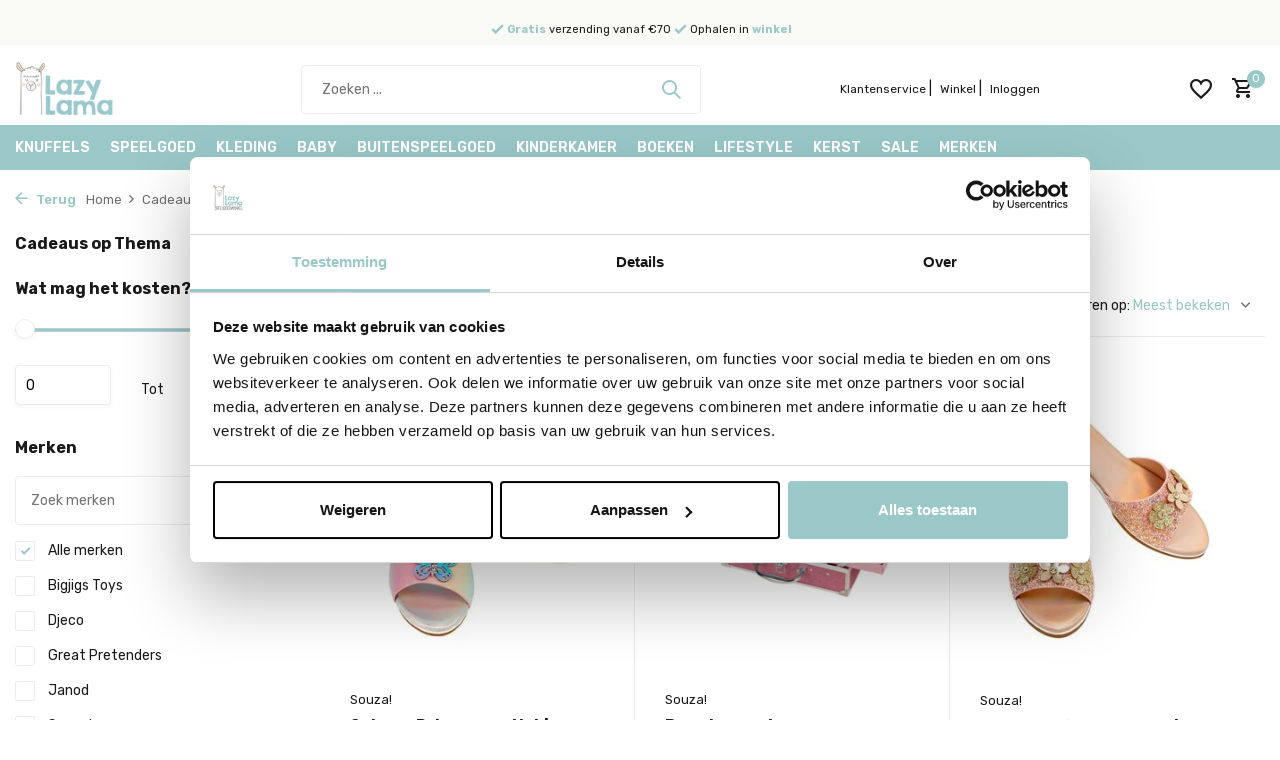

--- FILE ---
content_type: text/html;charset=utf-8
request_url: https://www.lazylama.nl/cadeautips/cadeaus-op-thema/prinsessen-speelgoed/
body_size: 29995
content:
<!DOCTYPE html>
<html lang="nl">
  <head>    
                                                                                                                                                                                                                                                                                                                                                                                                                                                                                                                                                                                                                                                                                                                                                                      
<script type="text/javascript">
   window.dataLayer = window.dataLayer || [];
   dataLayer.push({
                            
      ecomm_pagetype: "category",
      ecomm_category: "Prinsessen Speelgoed",
      ecomm_prodid: "145368267,153435219,140780141,153435234,139142575,138774945,146335153,148349276,140791963,154892490,148349576,141389602,147280437,148350038,142127549,138772781,148425143,140722550,154892542,153435055,148349050,148271296,147623287,147621529",
      ecomm_totalvalue: "616.58"
                             
             
      });
      
</script>



    <meta charset="utf-8"/>
<!-- [START] 'blocks/head.rain' -->
<!--

  (c) 2008-2025 Lightspeed Netherlands B.V.
  http://www.lightspeedhq.com
  Generated: 19-12-2025 @ 20:54:18

-->
<link rel="canonical" href="https://www.lazylama.nl/cadeautips/cadeaus-op-thema/prinsessen-speelgoed/"/>
<link rel="next" href="https://www.lazylama.nl/cadeautips/cadeaus-op-thema/prinsessen-speelgoed/page2.html"/>
<link rel="alternate" href="https://www.lazylama.nl/index.rss" type="application/rss+xml" title="Nieuwe producten"/>
<meta name="robots" content="noodp,noydir"/>
<meta name="google-site-verification" content="wGoZIqztZ_T1cTCV6Nyx1-VWJD2ZFR4KiAqT6zlZIBU"/>
<meta name="google-site-verification" content="SEf4zClDz3jWoLx2hABhRlrC5Vc1mfZwBA0hZ7tMPHg"/>
<meta property="og:url" content="https://www.lazylama.nl/cadeautips/cadeaus-op-thema/prinsessen-speelgoed/?source=facebook"/>
<meta property="og:site_name" content="Lazy Lama Kids Conceptstore"/>
<meta property="og:title" content="Prinsessen Speelgoed"/>
<meta property="og:description" content="Sinds 2018 shop je bij Speelgoedwinkel Lazy Lama het leukste en meest originele speelgoed. Het belangrijkste uitgangspunt is de speelwaarde en de kwaliteit van"/>
<script src="https://app.dmws.plus/shop-assets/297397/dmws-plus-loader.js?id=5b59aec872f82d2f235c0c9078b19bdb"></script>
<script>
(function(){function t(t,e,r){if("cookie"===t){var n=document.cookie.split(";");for(var o=0;o<n.length;o++){var i=n[o].split("=");if(i[0].trim()===e)return i[1]}}else if("localStorage"===t)return localStorage.getItem(e);else if("jsVariable"===t)return window[e];else console.warn("invalid uid source",t)}function e(e,r,n){var o=document.createElement("script");var y=document.querySelector('[nonce]');y&&o.setAttribute('nonce',y.nonce||y.getAttribute('nonce'));o.async=!0,o.src=r,e.insertBefore(o,n)}function r(r,n,o,i,a){var c,s=!1;try{var u=navigator.userAgent,f=/Version\/([0-9\._]+)(.*Mobile)?.*Safari.*/.exec(u);f&&parseFloat(f[1])>=16.4&&(c=t(o,i,""),s=!0)}catch(t){console.error(t)}var l=window[a]=window[a]||[];l.push({"gtm.start":(new Date).getTime(),event:"gtm.js"});var g=r+"/REhHWjRCJmVu.js?tg="+n+(s?"&enableCK=true":"")+(c?"&mcookie="+encodeURIComponent(c):""),d=document.getElementsByTagName("script")[0];e(d.parentNode,g,d)}r('https://tagging.lazylama.nl',"TZ33TMV","cookie","_taggingmk","dataLayer")})();
</script>
<!--[if lt IE 9]>
<script src="https://cdn.webshopapp.com/assets/html5shiv.js?2025-02-20"></script>
<![endif]-->
<!-- [END] 'blocks/head.rain' -->
    <title>Prinsessen Speelgoed - Lazy Lama Kids Conceptstore</title>
    <meta name="description" content="Sinds 2018 shop je bij Speelgoedwinkel Lazy Lama het leukste en meest originele speelgoed. Het belangrijkste uitgangspunt is de speelwaarde en de kwaliteit van" />
    <meta name="keywords" content="Prinsessen, Speelgoed, Speelgoedwinkel, Kids Concept Store, Kraamcadeau, Speelgoed, Duurzaam speelgoed, Micro Step, Little Dutch, Done by Deer, Wobbel, Tender Leaf Toys, Mushie, Misioo, Jellycat, Plan Toys, Oli &amp; Carol, Atelier Pierre, Petit Monkey" />
    <meta http-equiv="X-UA-Compatible" content="IE=edge">
    <meta name="viewport" content="width=device-width, initial-scale=1.0, maximum-scale=5.0, user-scalable=no">
    <meta name="apple-mobile-web-app-capable" content="yes">
    <meta name="apple-mobile-web-app-status-bar-style" content="black">

    <link rel="shortcut icon" href="https://cdn.webshopapp.com/shops/297397/themes/182551/v/2576243/assets/favicon.ico?20250228125618" type="image/x-icon" />
    <link rel="preconnect" href="https://fonts.gstatic.com" />
    <link rel="dns-prefetch" href="https://fonts.gstatic.com">
    <link rel="preconnect" href="https://fonts.googleapis.com">
		<link rel="dns-prefetch" href="https://fonts.googleapis.com">
		<link rel="preconnect" href="https://ajax.googleapis.com">
		<link rel="dns-prefetch" href="https://ajax.googleapis.com">
		<link rel="preconnect" href="https://cdn.webshopapp.com/">
		<link rel="dns-prefetch" href="https://cdn.webshopapp.com/">
    
                        <link rel="preload" href="https://fonts.googleapis.com/css2?family=Rubik:wght@300;400;600&family=Rubik:wght@400;700&display=swap" as="style" />
    <link rel="preload" href="https://cdn.webshopapp.com/shops/297397/themes/182551/assets/bootstrap-min.css?20251215113557" as="style" />
    <link rel="preload" href="https://cdn.webshopapp.com/shops/297397/themes/182551/assets/owl-carousel-min.css?20251215113557" as="style" />
    <link rel="preload" href="https://cdn.jsdelivr.net/npm/@fancyapps/ui/dist/fancybox.css" as="style" />
    <link rel="preload" href="https://cdn.webshopapp.com/assets/gui-2-0.css?2025-02-20" as="style" />
    <link rel="preload" href="https://cdn.webshopapp.com/assets/gui-responsive-2-0.css?2025-02-20" as="style" />
        	<link rel="preload" href="https://cdn.webshopapp.com/shops/297397/themes/182551/assets/icomoon-medium.ttf?20251215113557" as="font" crossorigin>
        <link rel="preload" href="https://cdn.webshopapp.com/shops/297397/themes/182551/assets/style.css?20251215113557" as="style" />
    <link rel="preload" href="https://cdn.webshopapp.com/shops/297397/themes/182551/assets/custom.css?20251215113557" as="style" />
    
    <script src="https://cdn.webshopapp.com/assets/jquery-1-9-1.js?2025-02-20"></script>
        <link rel="preload" href="https://cdn.webshopapp.com/shops/297397/themes/182551/assets/jquery-ui.js?20251215113557" as="script">    <link rel="preload" href="https://cdn.webshopapp.com/shops/297397/themes/182551/assets/bootstrap-min.js?20251215113557" as="script">
    <link rel="preload" href="https://cdn.webshopapp.com/assets/gui.js?2025-02-20" as="script">
    <link rel="preload" href="https://cdn.webshopapp.com/assets/gui-responsive-2-0.js?2025-02-20" as="script">
    <link rel="preload" href="https://cdn.webshopapp.com/shops/297397/themes/182551/assets/scripts.js?20251215113557" as="script">
    <link rel="preload" href="https://cdn.webshopapp.com/shops/297397/themes/182551/assets/global.js?20251215113557" as="script">
    
    <meta property="og:title" content="Prinsessen Speelgoed">
<meta property="og:type" content="website"> 
<meta property="og:site_name" content="Lazy Lama Kids Conceptstore">
<meta property="og:url" content="https://www.lazylama.nl/">
<meta property="og:image" content="https://cdn.webshopapp.com/shops/297397/themes/182551/v/2044468/assets/share-image.jpg?20231019095045">
<meta name="twitter:title" content="Prinsessen Speelgoed">
<meta name="twitter:description" content="Sinds 2018 shop je bij Speelgoedwinkel Lazy Lama het leukste en meest originele speelgoed. Het belangrijkste uitgangspunt is de speelwaarde en de kwaliteit van">
<meta name="twitter:site" content="Lazy Lama Kids Conceptstore">
<meta name="twitter:card" content="https://cdn.webshopapp.com/shops/297397/themes/182551/v/2571847/assets/logo.png?20250218225336">
<meta name="twitter:image" content="https://cdn.webshopapp.com/shops/297397/themes/182551/v/2044468/assets/share-image.jpg?20231019095045">
<script type="application/ld+json">
  [
        {
      "@context": "https://schema.org/",
      "@type": "BreadcrumbList",
      "itemListElement":
      [
        {
          "@type": "ListItem",
          "position": 1,
          "item": {
            "@id": "https://www.lazylama.nl/",
            "name": "Home"
          }
        },
                {
          "@type": "ListItem",
          "position": 2,
          "item":	{
            "@id": "https://www.lazylama.nl/cadeautips/cadeaus-op-thema/",
            "name": "Cadeaus op Thema"
          }
        },                {
          "@type": "ListItem",
          "position": 3,
          "item":	{
            "@id": "https://www.lazylama.nl/cadeautips/cadeaus-op-thema/prinsessen-speelgoed/",
            "name": "Prinsessen Speelgoed"
          }
        }              ]
    },
            {
      "@context": "https://schema.org/",
      "@type": "Organization",
      "url": "https://www.lazylama.nl/",
      "name": "Lazy Lama Kids Conceptstore",
      "legalName": "Lazy Lama Kids Conceptstore",
      "description": "Sinds 2018 shop je bij Speelgoedwinkel Lazy Lama het leukste en meest originele speelgoed. Het belangrijkste uitgangspunt is de speelwaarde en de kwaliteit van",
      "logo": "https://cdn.webshopapp.com/shops/297397/themes/182551/v/2571847/assets/logo.png?20250218225336",
      "image": "https://cdn.webshopapp.com/shops/297397/themes/182551/v/2044468/assets/share-image.jpg?20231019095045",
      "contactPoint": {
        "@type": "ContactPoint",
        "contactType": "Customer service",
        "telephone": ""
      },
      "address": {
        "@type": "PostalAddress",
        "streetAddress": "",
        "addressLocality": "",
        "postalCode": "",
        "addressCountry": "NL"
      }
      ,
      "aggregateRating": {
          "@type": "AggregateRating",
          "bestRating": "10",
          "worstRating": "1",
          "ratingValue": "9.5",
          "reviewCount": "100",
          "url":"https://www.google.com/maps/place/Lazy+Lama+-+Online+Speelgoedwinkel/"
      }
          },
    { 
      "@context": "https://schema.org/", 
      "@type": "WebSite", 
      "url": "https://www.lazylama.nl/", 
      "name": "Lazy Lama Kids Conceptstore",
      "description": "Sinds 2018 shop je bij Speelgoedwinkel Lazy Lama het leukste en meest originele speelgoed. Het belangrijkste uitgangspunt is de speelwaarde en de kwaliteit van",
      "author": [
        {
          "@type": "Organization",
          "url": "https://www.dmws.nl/",
          "name": "DMWS BV",
          "address": {
            "@type": "PostalAddress",
            "streetAddress": "Wilhelmina plein 25",
            "addressLocality": "Eindhoven",
            "addressRegion": "NB",
            "postalCode": "5611 HG",
            "addressCountry": "NL"
          }
        }
      ]
    }      ]
</script>    
    <link rel="stylesheet" href="https://fonts.googleapis.com/css2?family=Rubik:wght@300;400;600&family=Rubik:wght@400;700&display=swap" type="text/css">
    <link rel="stylesheet" href="https://cdn.webshopapp.com/shops/297397/themes/182551/assets/bootstrap-min.css?20251215113557" type="text/css">
    <link rel="stylesheet" href="https://cdn.webshopapp.com/shops/297397/themes/182551/assets/owl-carousel-min.css?20251215113557" type="text/css">
    <link rel="stylesheet" href="https://cdn.jsdelivr.net/npm/@fancyapps/ui/dist/fancybox.css" type="text/css">
    <link rel="stylesheet" href="https://cdn.webshopapp.com/assets/gui-2-0.css?2025-02-20" type="text/css">
    <link rel="stylesheet" href="https://cdn.webshopapp.com/assets/gui-responsive-2-0.css?2025-02-20" type="text/css">
    <link rel="stylesheet" href="https://cdn.webshopapp.com/shops/297397/themes/182551/assets/style.css?20251215113557" type="text/css">
    <link rel="stylesheet" href="https://cdn.webshopapp.com/shops/297397/themes/182551/assets/custom.css?20251215113557" type="text/css">
  </head>
  <body>
    <!-- Google Tag Manager (noscript) --><noscript><iframe src="https://www.googletagmanager.com/ns.html?id=GTM-TZ33TMV"
        height="0" width="0" style="display:none;visibility:hidden"></iframe></noscript><!-- End Google Tag Manager (noscript) --><aside id="cart" class="sidebar d-flex cart palette-bg-white"><div class="heading d-none d-sm-block"><i class="icon-x close"></i><h3>Mijn winkelwagen</h3></div><div class="heading d-sm-none palette-bg-accent-light mobile"><i class="icon-x close"></i><h3>Mijn winkelwagen</h3></div><div class="filledCart d-none"><ul class="list-cart list-inline mb-0 scrollbar"></ul><div class="totals-wrap"><p data-cart="total">Totaal (<span class="length">0</span>) producten<span class="amount">0,00</span></p><p data-cart="shipping" class="shipping d-none">Verzendkosten<span class="positive"><b>Gratis</b></span></p><p class="free-shipping">Shop nog voor <b class="amount">70,00</b> en je bestelling wordt <b class="positive">Gratis</b> verzonden!</p><p class="total" data-cart="grand-total"><b>Totaalbedrag</b><span class="grey">Incl. btw</span><span><b>0,00</b></span></p></div><div class="continue d-flex align-items-center"><a href="https://www.lazylama.nl/cart/" class="button solid cta">Ja, ik wil dit bestellen</a></div><div class="link"><a href="https://www.lazylama.nl/boeken/wenskaarten/">wenskaart toevoegen? </a></div></div><p class="emptyCart align-items-center">Je hebt nog geen items in je winkelwagen...</p><div class="bottom d-none d-sm-block"><div class="payments d-flex justify-content-center flex-wrap dmws-payments"><div class="d-flex align-items-center justify-content-center"><img class="lazy" src="https://cdn.webshopapp.com/shops/297397/themes/182551/assets/lazy-preload.jpg?20251215113557" data-src="https://cdn.webshopapp.com/assets/icon-payment-ideal.png?2025-02-20" alt="iDEAL" height="16" width="37" /></div><div class="d-flex align-items-center justify-content-center"><img class="lazy" src="https://cdn.webshopapp.com/shops/297397/themes/182551/assets/lazy-preload.jpg?20251215113557" data-src="https://cdn.webshopapp.com/assets/icon-payment-mistercash.png?2025-02-20" alt="Bancontact" height="16" width="37" /></div><div class="d-flex align-items-center justify-content-center"><img class="lazy" src="https://cdn.webshopapp.com/shops/297397/themes/182551/assets/lazy-preload.jpg?20251215113557" data-src="https://cdn.webshopapp.com/assets/icon-payment-maestro.png?2025-02-20" alt="Maestro" height="16" width="37" /></div><div class="d-flex align-items-center justify-content-center"><img class="lazy" src="https://cdn.webshopapp.com/shops/297397/themes/182551/assets/lazy-preload.jpg?20251215113557" data-src="https://cdn.webshopapp.com/assets/icon-payment-visa.png?2025-02-20" alt="Visa" height="16" width="37" /></div><div class="d-flex align-items-center justify-content-center"><img class="lazy" src="https://cdn.webshopapp.com/shops/297397/themes/182551/assets/lazy-preload.jpg?20251215113557" data-src="https://cdn.webshopapp.com/assets/icon-payment-mastercard.png?2025-02-20" alt="MasterCard" height="16" width="37" /></div><div class="d-flex align-items-center justify-content-center"><img class="lazy" src="https://cdn.webshopapp.com/shops/297397/themes/182551/assets/lazy-preload.jpg?20251215113557" data-src="https://cdn.webshopapp.com/assets/icon-payment-paypal.png?2025-02-20" alt="PayPal" height="16" width="37" /></div><div class="d-flex align-items-center justify-content-center"><img class="lazy" src="https://cdn.webshopapp.com/shops/297397/themes/182551/assets/lazy-preload.jpg?20251215113557" data-src="https://cdn.webshopapp.com/assets/icon-payment-pin.png?2025-02-20" alt="Pin" height="16" width="37" /></div><div class="d-flex align-items-center justify-content-center"><img class="lazy" src="https://cdn.webshopapp.com/shops/297397/themes/182551/assets/lazy-preload.jpg?20251215113557" data-src="https://cdn.webshopapp.com/assets/icon-payment-americanexpress.png?2025-02-20" alt="American Express" height="16" width="37" /></div><div class="d-flex align-items-center justify-content-center"><img class="lazy" src="https://cdn.webshopapp.com/shops/297397/themes/182551/assets/lazy-preload.jpg?20251215113557" data-src="https://cdn.webshopapp.com/assets/icon-payment-kbc.png?2025-02-20" alt="KBC" height="16" width="37" /></div><div class="d-flex align-items-center justify-content-center"><img class="lazy" src="https://cdn.webshopapp.com/shops/297397/themes/182551/assets/lazy-preload.jpg?20251215113557" data-src="https://cdn.webshopapp.com/assets/icon-payment-giftcard.png?2025-02-20" alt="Gift card" height="16" width="37" /></div></div></div></aside><header id="variant-1" class="d-none d-md-block sticky"><div class="topbar palette-bg-light"><div class="container"><div class="row align-items-center justify-content-between"><div class="col-12 col-lg-12 col-xl-12"><div class="usp-list d-flex" ><div class="list d-flex justify-content-center w-100"><div class="item"><i class="icon-check"></i><span style="font-size: 80%; display: inline-block; margin-top: 7px; margin-bottom: 7px;"><strong style="color: #9ac8c9;">Gratis</strong> verzending vanaf €70</span></div><div class="item"><i class="icon-check"></i><span style="font-size: 80%; display: inline-block; margin-top: 7px; margin-bottom: 7px;">     Ophalen in <strong style="color: #9ac8c9;">winkel</strong></span></div></div></div></div><div class="col-6 col-lg-7 col-xl-6 d-flex justify-content-end right"></div></div></div></div><div class="sticky"><div class="overlay palette-bg-dark"></div><div class="mainbar palette-bg-white"><div class="container"><div class="row align-items-center justify-content-between"><div class="col-12 d-flex align-items-center justify-content-between"><a href="https://www.lazylama.nl/" title="Voor eindeloos speelplezier" class="logo nf"><img src="https://cdn.webshopapp.com/shops/297397/themes/182551/v/2571847/assets/logo.png?20250218225336" alt="Voor eindeloos speelplezier" width="150" height="60" /></a><form action="https://www.lazylama.nl/search/" method="get" role="search" class="formSearch search-form default"><input type="text" name="q" autocomplete="off" value="" aria-label="Zoeken" placeholder="Zoeken ..." /><i class="icon-x"></i><button type="submit" class="search-btn" title="Zoeken"><i class="icon-search"></i></button><div class="search-results palette-bg-light"><div class="heading">Zoekresultaten voor '<span></span>'</div><ul class="list-inline list-results"></ul><ul class="list-inline list-products"></ul><a href="#" class="all">Bekijk alle resultaten</a></div></form><ul class="list-unstyled d-flex align-items-center custom-menu-links mb-0 pb-0"><li class="item p-1"><a href="https://www.lazylama.nl/service/" class="text-sm" alt="service link">Klantenservice</a> | 
    </li><li class="item p-1"><a href="https://www.lazylama.nl/service/shop-op-afspraak-in-ons-magazijn/" class="text-sm" alt="service link">Winkel</a> |
    </li><li class="item p-1"><a href="https://www.lazylama.nl/account/" class="text-sm" alt="service link">Inloggen</a></li></ul><div class="wrap-cart d-flex align-items-center"><div class="drop-down with-overlay account wishlist"><div class="current"><a href="https://www.lazylama.nl/account/login/" aria-label="Verlanglijst" class="nf"><span class="fs0">Verlanglijst</span><i class="icon-wishlist"></i></a></div><div class="drop shadow d-none d-md-block"><h4>Geen producten op verlanglijst...</h4><p>Log in en voeg producten toe door op het <i class="icon-wishlist"></i> icoon te klikken.</p><div class="d-flex align-items-center justify-content-between"><a href="https://www.lazylama.nl/account/login/" class="button">Inloggen</a><span>Nieuw? <a href="https://www.lazylama.nl/account/register/">Account aanmaken</a></span></div></div></div><a href="https://www.lazylama.nl/cart/" class="pos-r cart nf"><i class="icon-cart"></i><span class="count">0</span></a></div></div></div></div></div><div class="menubar palette-bg-accent-light"><div class="container"><div class="row"><div class="col-12"><div class="menu d-none d-md-flex align-items-center default default mega "><ul class="list-inline mb-0"><li class="list-inline-item has-sub"><a href="https://www.lazylama.nl/knuffels/">Knuffels</a><ul class="sub palette-bg-white"><li class="has-children"><a href="https://www.lazylama.nl/knuffels/jellycat/">Jellycat</a><ul class="subsub palette-bg-white"><li><a href="https://www.lazylama.nl/knuffels/jellycat/halloween/">Halloween</a></li><li><a href="https://www.lazylama.nl/knuffels/jellycat/christmas/">Christmas</a></li><li><a href="https://www.lazylama.nl/knuffels/jellycat/binnenkort-verkrijgbaar/">Binnenkort verkrijgbaar</a></li><li><a href="https://www.lazylama.nl/knuffels/jellycat/animals/">Animals</a></li><li><a href="https://www.lazylama.nl/knuffels/jellycat/amuseables/">Amuseables</a></li><li class="more"><a href="https://www.lazylama.nl/knuffels/jellycat/">Toon meer</a></li></ul></li><li class="has-children"><a href="https://www.lazylama.nl/knuffels/palm-pals/">Palm Pals</a><ul class="subsub palette-bg-white"><li><a href="https://www.lazylama.nl/knuffels/palm-pals/dieren/">Dieren</a></li><li><a href="https://www.lazylama.nl/knuffels/palm-pals/eten-en-drinken/">Eten en drinken</a></li><li><a href="https://www.lazylama.nl/knuffels/palm-pals/fantasie-en-objecten/">Fantasie en objecten</a></li><li><a href="https://www.lazylama.nl/knuffels/palm-pals/laatste-kans/">Laatste kans</a></li><li><a href="https://www.lazylama.nl/knuffels/palm-pals/limited-edition/">Limited edition</a></li><li class="more"><a href="https://www.lazylama.nl/knuffels/palm-pals/">Toon meer</a></li></ul></li><li class="has-children"><a href="https://www.lazylama.nl/knuffels/steiff/">Steiff</a><ul class="subsub palette-bg-white"><li><a href="https://www.lazylama.nl/knuffels/steiff/steiff-friends-met-geel-label/">Steiff Friends met Geel Label</a></li><li><a href="https://www.lazylama.nl/knuffels/steiff/steiff-originals-met-wit-label-grijs-logo/">Steiff Originals met Wit Label Grijs Logo</a></li></ul></li><li class=""><a href="https://www.lazylama.nl/knuffels/senger-warmteknuffels/">Senger Warmteknuffels</a></li><li class="has-children"><a href="https://www.lazylama.nl/knuffels/happyhorse/">HappyHorse</a><ul class="subsub palette-bg-white"><li><a href="https://www.lazylama.nl/knuffels/happyhorse/alle-happy-horse-knuffels/">Alle Happy Horse Knuffels</a></li><li><a href="https://www.lazylama.nl/knuffels/happyhorse/happy-horse-konijnen/">Happy Horse Konijnen</a></li><li><a href="https://www.lazylama.nl/knuffels/happyhorse/happy-horse-tutteldoekjes/">Happy Horse Tutteldoekjes</a></li></ul></li><li class=""><a href="https://www.lazylama.nl/knuffels/nijntje-knuffels/">Nijntje Knuffels</a></li><li class=""><a href="https://www.lazylama.nl/knuffels/little-dutch-knuffels/">Little Dutch Knuffels</a></li></ul></li><li class="list-inline-item has-sub"><a href="https://www.lazylama.nl/speelgoed/">Speelgoed</a><ul class="sub palette-bg-white"><li class="has-children"><a href="https://www.lazylama.nl/speelgoed/bouw-constructie-speelgoed/">Bouw &amp; Constructie Speelgoed</a><ul class="subsub palette-bg-white"><li><a href="https://www.lazylama.nl/speelgoed/bouw-constructie-speelgoed/constructie-speelgoed/">Constructie Speelgoed</a></li><li><a href="https://www.lazylama.nl/speelgoed/bouw-constructie-speelgoed/magnetisch-speelgoed/">Magnetisch Speelgoed</a></li><li><a href="https://www.lazylama.nl/speelgoed/bouw-constructie-speelgoed/knikkerbanen/">Knikkerbanen</a></li><li><a href="https://www.lazylama.nl/speelgoed/bouw-constructie-speelgoed/plus-plus-bouwspeelgoed/">Plus Plus Bouwspeelgoed</a></li></ul></li><li class="has-children"><a href="https://www.lazylama.nl/speelgoed/creatief-knutselen/">Creatief &amp; Knutselen</a><ul class="subsub palette-bg-white"><li><a href="https://www.lazylama.nl/speelgoed/creatief-knutselen/tekenen/">Tekenen</a></li><li><a href="https://www.lazylama.nl/speelgoed/creatief-knutselen/schilderen/">Schilderen</a></li><li><a href="https://www.lazylama.nl/speelgoed/creatief-knutselen/klei-zand-rijst/">Klei, zand &amp; rijst</a></li><li><a href="https://www.lazylama.nl/speelgoed/creatief-knutselen/knutselsets/">Knutselsets</a></li><li><a href="https://www.lazylama.nl/speelgoed/creatief-knutselen/slijm-maken/">Slijm maken</a></li><li class="more"><a href="https://www.lazylama.nl/speelgoed/creatief-knutselen/">Toon meer</a></li></ul></li><li class="has-children"><a href="https://www.lazylama.nl/speelgoed/spelletjes/">Spelletjes</a><ul class="subsub palette-bg-white"><li><a href="https://www.lazylama.nl/speelgoed/spelletjes/bordspelletjes/">Bordspelletjes</a></li><li><a href="https://www.lazylama.nl/speelgoed/spelletjes/kaartspelletjes/">Kaartspelletjes</a></li><li><a href="https://www.lazylama.nl/speelgoed/spelletjes/educatieve-spelletjes/">Educatieve Spelletjes</a></li><li><a href="https://www.lazylama.nl/speelgoed/spelletjes/behendigheidsspelletjes/">Behendigheidsspelletjes</a></li><li><a href="https://www.lazylama.nl/speelgoed/spelletjes/solo-spelletjes/">Solo spelletjes</a></li><li class="more"><a href="https://www.lazylama.nl/speelgoed/spelletjes/">Toon meer</a></li></ul></li><li class="has-children"><a href="https://www.lazylama.nl/speelgoed/open-ended-play/">Open Ended Play</a><ul class="subsub palette-bg-white"><li><a href="https://www.lazylama.nl/speelgoed/open-ended-play/stapelen/">Stapelen</a></li><li><a href="https://www.lazylama.nl/speelgoed/open-ended-play/klimmen/">Klimmen</a></li><li><a href="https://www.lazylama.nl/speelgoed/open-ended-play/loose-parts/">Loose parts</a></li><li><a href="https://www.lazylama.nl/speelgoed/open-ended-play/stapelstein/">Stapelstein</a></li><li><a href="https://www.lazylama.nl/speelgoed/open-ended-play/pittenzakjes/">Pittenzakjes</a></li><li class="more"><a href="https://www.lazylama.nl/speelgoed/open-ended-play/">Toon meer</a></li></ul></li><li class="has-children"><a href="https://www.lazylama.nl/speelgoed/sensory-play/">Sensory Play</a><ul class="subsub palette-bg-white"><li><a href="https://www.lazylama.nl/speelgoed/sensory-play/sensory-play-speelboxen/">Sensory Play Speelboxen</a></li><li><a href="https://www.lazylama.nl/speelgoed/sensory-play/speelbakken-sorteerbakken/">Speelbakken &amp; Sorteerbakken</a></li><li><a href="https://www.lazylama.nl/speelgoed/sensory-play/sensory-gereedschappen/">Sensory Gereedschappen</a></li><li><a href="https://www.lazylama.nl/speelgoed/sensory-play/kinetic-sand/">Kinetic Sand</a></li><li><a href="https://www.lazylama.nl/speelgoed/sensory-play/rollers-stempels/">Rollers &amp; Stempels</a></li><li class="more"><a href="https://www.lazylama.nl/speelgoed/sensory-play/">Toon meer</a></li></ul></li><li class="has-children"><a href="https://www.lazylama.nl/speelgoed/houten-speelgoed/">Houten Speelgoed</a><ul class="subsub palette-bg-white"><li><a href="https://www.lazylama.nl/speelgoed/houten-speelgoed/dieren-speelfiguren/">Dieren &amp; Speelfiguren</a></li><li><a href="https://www.lazylama.nl/speelgoed/houten-speelgoed/net-alsof/">Net alsof</a></li><li><a href="https://www.lazylama.nl/speelgoed/houten-speelgoed/keuken-winkel/">Keuken &amp; Winkel</a></li><li><a href="https://www.lazylama.nl/speelgoed/houten-speelgoed/speelsets/">Speelsets</a></li><li><a href="https://www.lazylama.nl/speelgoed/houten-speelgoed/bouwen-stapelen/">Bouwen &amp; Stapelen</a></li><li class="more"><a href="https://www.lazylama.nl/speelgoed/houten-speelgoed/">Toon meer</a></li></ul></li><li class="has-children"><a href="https://www.lazylama.nl/speelgoed/interactief-speelgoed/">Interactief Speelgoed</a><ul class="subsub palette-bg-white"><li><a href="https://www.lazylama.nl/speelgoed/interactief-speelgoed/fotos-maken/">Foto&#039;s Maken</a></li><li><a href="https://www.lazylama.nl/speelgoed/interactief-speelgoed/muziek-en-elektronica/">Muziek en Elektronica</a></li><li><a href="https://www.lazylama.nl/speelgoed/interactief-speelgoed/overig-elektronisch-speelgoed/">Overig Elektronisch Speelgoed</a></li></ul></li><li class="has-children"><a href="https://www.lazylama.nl/speelgoed/educatief-speelgoed/">Educatief Speelgoed</a><ul class="subsub palette-bg-white"><li><a href="https://www.lazylama.nl/speelgoed/educatief-speelgoed/letters-cijfers/">Letters &amp; Cijfers</a></li><li><a href="https://www.lazylama.nl/speelgoed/educatief-speelgoed/muziek/">Muziek</a></li><li><a href="https://www.lazylama.nl/speelgoed/educatief-speelgoed/wetenschap/">Wetenschap</a></li><li><a href="https://www.lazylama.nl/speelgoed/educatief-speelgoed/koken-bakken/">Koken &amp; Bakken</a></li></ul></li><li class="has-children"><a href="https://www.lazylama.nl/speelgoed/puzzels/">Puzzels</a><ul class="subsub palette-bg-white"><li><a href="https://www.lazylama.nl/speelgoed/puzzels/puzzels-tot-20-stukjes/">Puzzels tot 20 stukjes</a></li><li><a href="https://www.lazylama.nl/speelgoed/puzzels/puzzels-van-20-tot-50-stukjes/">Puzzels van 20 tot 50 stukjes</a></li><li><a href="https://www.lazylama.nl/speelgoed/puzzels/puzzels-van-50-tot-200-stukjes/">Puzzels van 50 tot 200 stukjes</a></li><li><a href="https://www.lazylama.nl/speelgoed/puzzels/puzzels-van-200-tot-500-stukjes/">Puzzels van 200 tot 500 stukjes</a></li><li><a href="https://www.lazylama.nl/speelgoed/puzzels/puzzels-van-500-stukjes/">Puzzels van 500+ stukjes</a></li><li class="more"><a href="https://www.lazylama.nl/speelgoed/puzzels/">Toon meer</a></li></ul></li><li class="has-children"><a href="https://www.lazylama.nl/speelgoed/poppen/">Poppen</a><ul class="subsub palette-bg-white"><li><a href="https://www.lazylama.nl/speelgoed/poppen/knuffelpoppen/">Knuffelpoppen</a></li><li><a href="https://www.lazylama.nl/speelgoed/poppen/poppen/">Poppen</a></li><li><a href="https://www.lazylama.nl/speelgoed/poppen/poppenkleding-accessoires/">Poppenkleding  &amp; Accessoires</a></li><li><a href="https://www.lazylama.nl/speelgoed/poppen/poppenhuizen/">Poppenhuizen</a></li><li><a href="https://www.lazylama.nl/speelgoed/poppen/maileg/">Maileg</a></li><li class="more"><a href="https://www.lazylama.nl/speelgoed/poppen/">Toon meer</a></li></ul></li><li class="has-children"><a href="https://www.lazylama.nl/speelgoed/net-alsof/">Net Alsof</a><ul class="subsub palette-bg-white"><li><a href="https://www.lazylama.nl/speelgoed/net-alsof/speelgoeddieren/">Speelgoeddieren</a></li><li><a href="https://www.lazylama.nl/speelgoed/net-alsof/beroepen/">Beroepen</a></li><li><a href="https://www.lazylama.nl/speelgoed/net-alsof/winkel-keuken/">Winkel &amp; Keuken</a></li><li><a href="https://www.lazylama.nl/speelgoed/net-alsof/boodschappen/">Boodschappen</a></li></ul></li><li class="has-children"><a href="https://www.lazylama.nl/speelgoed/speelfiguren/">Speelfiguren</a><ul class="subsub palette-bg-white"><li><a href="https://www.lazylama.nl/speelgoed/speelfiguren/maileg/">Maileg</a></li><li><a href="https://www.lazylama.nl/speelgoed/speelfiguren/nijntje/">Nijntje</a></li><li><a href="https://www.lazylama.nl/speelgoed/speelfiguren/pegdolls/">Pegdolls</a></li><li><a href="https://www.lazylama.nl/speelgoed/speelfiguren/djeco-tinyly/">Djeco Tinyly</a></li><li><a href="https://www.lazylama.nl/speelgoed/speelfiguren/het-muizenhuis/">Het Muizenhuis</a></li><li class="more"><a href="https://www.lazylama.nl/speelgoed/speelfiguren/">Toon meer</a></li></ul></li><li class="has-children"><a href="https://www.lazylama.nl/speelgoed/autos-voertuigen/">Auto&#039;s &amp; Voertuigen</a><ul class="subsub palette-bg-white"><li><a href="https://www.lazylama.nl/speelgoed/autos-voertuigen/autos-trucks/">Auto&#039;s &amp; Trucks</a></li><li><a href="https://www.lazylama.nl/speelgoed/autos-voertuigen/boten-vliegtuigen/">Boten &amp; Vliegtuigen</a></li><li><a href="https://www.lazylama.nl/speelgoed/autos-voertuigen/autobanen/">Autobanen</a></li><li><a href="https://www.lazylama.nl/speelgoed/autos-voertuigen/treinen-treinbanen/">Treinen &amp; Treinbanen</a></li></ul></li><li class="has-children"><a href="https://www.lazylama.nl/speelgoed/verkleden/">Verkleden</a><ul class="subsub palette-bg-white"><li><a href="https://www.lazylama.nl/speelgoed/verkleden/capes/">Capes</a></li><li><a href="https://www.lazylama.nl/speelgoed/verkleden/jurken-rokjes/">Jurken &amp; Rokjes</a></li><li><a href="https://www.lazylama.nl/speelgoed/verkleden/kostuums/">Kostuums</a></li><li><a href="https://www.lazylama.nl/speelgoed/verkleden/tiaras-haaraccessoires/">Tiara&#039;s &amp; Haaraccessoires</a></li><li><a href="https://www.lazylama.nl/speelgoed/verkleden/toverstokjes-zwaarden/">Toverstokjes &amp; Zwaarden</a></li><li class="more"><a href="https://www.lazylama.nl/speelgoed/verkleden/">Toon meer</a></li></ul></li><li class="has-children"><a href="https://www.lazylama.nl/speelgoed/opbergen/">Opbergen</a><ul class="subsub palette-bg-white"><li><a href="https://www.lazylama.nl/speelgoed/opbergen/muziekdoosjes/">Muziekdoosjes</a></li><li><a href="https://www.lazylama.nl/speelgoed/opbergen/vouwkratjes/">Vouwkratjes</a></li><li><a href="https://www.lazylama.nl/speelgoed/opbergen/opbergzakken/">Opbergzakken</a></li><li><a href="https://www.lazylama.nl/speelgoed/opbergen/speelgoedkisten/">Speelgoedkisten</a></li></ul></li><li class="has-children"><a href="https://www.lazylama.nl/speelgoed/knuffels/">Knuffels</a><ul class="subsub palette-bg-white"><li><a href="https://www.lazylama.nl/speelgoed/knuffels/knuffeldoeken/">Knuffeldoeken</a></li><li><a href="https://www.lazylama.nl/speelgoed/knuffels/dierenknuffels/">Dierenknuffels</a></li><li><a href="https://www.lazylama.nl/speelgoed/knuffels/knuffelpoppen/">Knuffelpoppen</a></li><li><a href="https://www.lazylama.nl/speelgoed/knuffels/overige-knuffels/">Overige Knuffels</a></li></ul></li><li class="has-children"><a href="https://www.lazylama.nl/speelgoed/verzamelen/">Verzamelen</a><ul class="subsub palette-bg-white"><li><a href="https://www.lazylama.nl/speelgoed/verzamelen/sonny-angel/">Sonny Angel</a></li><li><a href="https://www.lazylama.nl/speelgoed/verzamelen/monchhichi-aapjes/">Monchhichi Aapjes</a></li><li><a href="https://www.lazylama.nl/speelgoed/verzamelen/smiski/">Smiski</a></li><li><a href="https://www.lazylama.nl/speelgoed/verzamelen/tcg/">TCG</a></li></ul></li></ul></li><li class="list-inline-item has-sub"><a href="https://www.lazylama.nl/kleding/">Kleding</a><ul class="sub palette-bg-white"><li class="has-children"><a href="https://www.lazylama.nl/kleding/jongenskleding/">Jongenskleding</a><ul class="subsub palette-bg-white"><li><a href="https://www.lazylama.nl/kleding/jongenskleding/jassen/">Jassen</a></li><li><a href="https://www.lazylama.nl/kleding/jongenskleding/zwemkleding/">Zwemkleding</a></li><li><a href="https://www.lazylama.nl/kleding/jongenskleding/badjassen-badcapes/">Badjassen &amp; Badcapes</a></li></ul></li><li class="has-children"><a href="https://www.lazylama.nl/kleding/meisjeskleding/">Meisjeskleding</a><ul class="subsub palette-bg-white"><li><a href="https://www.lazylama.nl/kleding/meisjeskleding/jassen/">Jassen</a></li><li><a href="https://www.lazylama.nl/kleding/meisjeskleding/zwemkleding/">Zwemkleding</a></li><li><a href="https://www.lazylama.nl/kleding/meisjeskleding/badjassen-badcapes/">Badjassen &amp; Badcapes</a></li></ul></li><li class=""><a href="https://www.lazylama.nl/kleding/babykleding/">Babykleding</a></li><li class="has-children"><a href="https://www.lazylama.nl/kleding/nachtkleding/">Nachtkleding</a><ul class="subsub palette-bg-white"><li><a href="https://www.lazylama.nl/kleding/nachtkleding/feetje-pyjama/">Feetje pyjama</a></li><li><a href="https://www.lazylama.nl/kleding/nachtkleding/babyslaapzakken/">Babyslaapzakken</a></li></ul></li><li class="has-children"><a href="https://www.lazylama.nl/kleding/schoenen/">Schoenen</a><ul class="subsub palette-bg-white"><li><a href="https://www.lazylama.nl/kleding/schoenen/regenlaarsjes/">Regenlaarsjes</a></li><li><a href="https://www.lazylama.nl/kleding/schoenen/sloffen/">Sloffen</a></li><li><a href="https://www.lazylama.nl/kleding/schoenen/waterschoenen/">Waterschoenen</a></li><li><a href="https://www.lazylama.nl/kleding/schoenen/sandalen/">Sandalen</a></li></ul></li><li class="has-children"><a href="https://www.lazylama.nl/kleding/accessoires/">Accessoires</a><ul class="subsub palette-bg-white"><li><a href="https://www.lazylama.nl/kleding/accessoires/mutsen-sjaals-wanten/">Mutsen, Sjaals &amp; Wanten</a></li><li><a href="https://www.lazylama.nl/kleding/accessoires/paraplus-regenkleding/">Paraplu&#039;s &amp; Regenkleding</a></li><li><a href="https://www.lazylama.nl/kleding/accessoires/haaraccessoires/">Haaraccessoires</a></li><li><a href="https://www.lazylama.nl/kleding/accessoires/tasjes/">Tasjes</a></li><li><a href="https://www.lazylama.nl/kleding/accessoires/hoeden-petten/">Hoeden &amp; Petten</a></li><li class="more"><a href="https://www.lazylama.nl/kleding/accessoires/">Toon meer</a></li></ul></li></ul></li><li class="list-inline-item has-sub"><a href="https://www.lazylama.nl/baby/">Baby</a><ul class="sub palette-bg-white"><li class="has-children"><a href="https://www.lazylama.nl/baby/babykleding/">Babykleding</a><ul class="subsub palette-bg-white"><li><a href="https://www.lazylama.nl/baby/babykleding/rompers-boxpakjes/">Rompers &amp; Boxpakjes</a></li><li><a href="https://www.lazylama.nl/baby/babykleding/t-shirts/">T-Shirts</a></li><li><a href="https://www.lazylama.nl/baby/babykleding/truien-vesten/">Truien &amp; Vesten</a></li><li><a href="https://www.lazylama.nl/baby/babykleding/broeken-leggings/">Broeken &amp; Leggings</a></li><li><a href="https://www.lazylama.nl/baby/babykleding/jassen/">Jassen</a></li><li class="more"><a href="https://www.lazylama.nl/baby/babykleding/">Toon meer</a></li></ul></li><li class="has-children"><a href="https://www.lazylama.nl/baby/babyspeelgoed/">Babyspeelgoed</a><ul class="subsub palette-bg-white"><li><a href="https://www.lazylama.nl/baby/babyspeelgoed/bijtspeelgoed/">Bijtspeelgoed</a></li><li><a href="https://www.lazylama.nl/baby/babyspeelgoed/rammelaars/">Rammelaars</a></li><li><a href="https://www.lazylama.nl/baby/babyspeelgoed/wagenspanners-boxspanners/">Wagenspanners &amp; Boxspanners</a></li><li><a href="https://www.lazylama.nl/baby/babyspeelgoed/ballen-blokken-tuimelaars/">Ballen, Blokken &amp; Tuimelaars</a></li><li><a href="https://www.lazylama.nl/baby/babyspeelgoed/badspeelgoed-badboekjes/">Badspeelgoed &amp; Badboekjes</a></li><li class="more"><a href="https://www.lazylama.nl/baby/babyspeelgoed/">Toon meer</a></li></ul></li><li class="has-children"><a href="https://www.lazylama.nl/baby/babyknuffels/">Babyknuffels</a><ul class="subsub palette-bg-white"><li><a href="https://www.lazylama.nl/baby/babyknuffels/knuffeldoekjes/">Knuffeldoekjes</a></li><li><a href="https://www.lazylama.nl/baby/babyknuffels/activiteitenknuffels/">Activiteitenknuffels</a></li><li><a href="https://www.lazylama.nl/baby/babyknuffels/moonie-slaapknuffel/">Moonie Slaapknuffel</a></li><li><a href="https://www.lazylama.nl/baby/babyknuffels/warmteknuffels/">Warmteknuffels</a></li><li><a href="https://www.lazylama.nl/baby/babyknuffels/rammelknuffels/">Rammelknuffels</a></li><li class="more"><a href="https://www.lazylama.nl/baby/babyknuffels/">Toon meer</a></li></ul></li><li class="has-children"><a href="https://www.lazylama.nl/baby/verzorging/">Verzorging</a><ul class="subsub palette-bg-white"><li><a href="https://www.lazylama.nl/baby/verzorging/luiertas/">Luiertas</a></li><li><a href="https://www.lazylama.nl/baby/verzorging/verschoonmatje/">Verschoonmatje</a></li><li><a href="https://www.lazylama.nl/baby/verzorging/hydrofiele-doeken/">Hydrofiele Doeken</a></li><li><a href="https://www.lazylama.nl/baby/verzorging/omslagdoek/">Omslagdoek</a></li><li><a href="https://www.lazylama.nl/baby/verzorging/badjasjes/">Badjasjes</a></li><li class="more"><a href="https://www.lazylama.nl/baby/verzorging/">Toon meer</a></li></ul></li><li class="has-children"><a href="https://www.lazylama.nl/baby/kraamcadeau/">Kraamcadeau</a><ul class="subsub palette-bg-white"><li><a href="https://www.lazylama.nl/baby/kraamcadeau/cadeaupakket/">Cadeaupakket</a></li><li><a href="https://www.lazylama.nl/baby/kraamcadeau/kraamcadeau-tot-15-euro/">Kraamcadeau tot 15 Euro</a></li><li><a href="https://www.lazylama.nl/baby/kraamcadeau/vanaf-15-tot-25-euro/">vanaf 15 tot 25 euro</a></li><li><a href="https://www.lazylama.nl/baby/kraamcadeau/vanaf-25-tot-40-euro/">vanaf 25 tot 40 euro</a></li><li><a href="https://www.lazylama.nl/baby/kraamcadeau/vanaf-40-euro/">vanaf 40 euro</a></li></ul></li><li class="has-children"><a href="https://www.lazylama.nl/baby/activiteitenspeelgoed/">Activiteitenspeelgoed</a><ul class="subsub palette-bg-white"><li><a href="https://www.lazylama.nl/baby/activiteitenspeelgoed/stapelen/">Stapelen</a></li><li><a href="https://www.lazylama.nl/baby/activiteitenspeelgoed/vormenstoven/">Vormenstoven</a></li><li><a href="https://www.lazylama.nl/baby/activiteitenspeelgoed/loopwagens/">Loopwagens</a></li><li><a href="https://www.lazylama.nl/baby/activiteitenspeelgoed/speelmatten/">Speelmatten</a></li><li><a href="https://www.lazylama.nl/baby/activiteitenspeelgoed/grond-boxspeelgoed/">Grond- &amp; Boxspeelgoed</a></li></ul></li><li class="has-children"><a href="https://www.lazylama.nl/baby/houten-babyspeelgoed/">Houten Babyspeelgoed</a><ul class="subsub palette-bg-white"><li><a href="https://www.lazylama.nl/baby/houten-babyspeelgoed/rammelaars/">Rammelaars</a></li><li><a href="https://www.lazylama.nl/baby/houten-babyspeelgoed/stapelspeelgoed/">Stapelspeelgoed</a></li><li><a href="https://www.lazylama.nl/baby/houten-babyspeelgoed/houten-telramen/">Houten Telramen</a></li><li><a href="https://www.lazylama.nl/baby/houten-babyspeelgoed/houten-babypuzzels/">Houten Babypuzzels</a></li><li><a href="https://www.lazylama.nl/baby/houten-babyspeelgoed/houten-activiteitenspeelgoed/">Houten Activiteitenspeelgoed</a></li></ul></li><li class="has-children"><a href="https://www.lazylama.nl/baby/rammelaars/">Rammelaars</a><ul class="subsub palette-bg-white"><li><a href="https://www.lazylama.nl/baby/rammelaars/ringrammelaars/">Ringrammelaars</a></li><li><a href="https://www.lazylama.nl/baby/rammelaars/bijtrammelaars/">Bijtrammelaars</a></li><li><a href="https://www.lazylama.nl/baby/rammelaars/houten-rammelaars/">Houten Rammelaars</a></li><li><a href="https://www.lazylama.nl/baby/rammelaars/knuffelrammelaars/">Knuffelrammelaars</a></li><li><a href="https://www.lazylama.nl/baby/rammelaars/polsrammelaars/">Polsrammelaars</a></li><li class="more"><a href="https://www.lazylama.nl/baby/rammelaars/">Toon meer</a></li></ul></li><li class="has-children"><a href="https://www.lazylama.nl/baby/sensorisch-speelgoed/">Sensorisch Speelgoed</a><ul class="subsub palette-bg-white"><li><a href="https://www.lazylama.nl/baby/sensorisch-speelgoed/sensory-bottles/">Sensory Bottles</a></li><li><a href="https://www.lazylama.nl/baby/sensorisch-speelgoed/sensorische-blokken-vormen/">Sensorische Blokken &amp; Vormen</a></li></ul></li></ul></li><li class="list-inline-item has-sub"><a href="https://www.lazylama.nl/buitenspeelgoed/">Buitenspeelgoed</a><ul class="sub palette-bg-white"><li class="has-children"><a href="https://www.lazylama.nl/buitenspeelgoed/fietsen-steps-accessoires/">Fietsen, Steps &amp; Accessoires</a><ul class="subsub palette-bg-white"><li><a href="https://www.lazylama.nl/buitenspeelgoed/fietsen-steps-accessoires/fietsen/">Fietsen</a></li><li><a href="https://www.lazylama.nl/buitenspeelgoed/fietsen-steps-accessoires/steps/">Steps</a></li><li><a href="https://www.lazylama.nl/buitenspeelgoed/fietsen-steps-accessoires/stepaccessoires/">Stepaccessoires</a></li><li><a href="https://www.lazylama.nl/buitenspeelgoed/fietsen-steps-accessoires/veiligheid/">Veiligheid</a></li></ul></li><li class="has-children"><a href="https://www.lazylama.nl/buitenspeelgoed/actie-spel/">Actie &amp; Spel</a><ul class="subsub palette-bg-white"><li><a href="https://www.lazylama.nl/buitenspeelgoed/actie-spel/zandbak-toebehoren/">Zandbak &amp; Toebehoren</a></li><li><a href="https://www.lazylama.nl/buitenspeelgoed/actie-spel/ballen/">Ballen</a></li><li><a href="https://www.lazylama.nl/buitenspeelgoed/actie-spel/bewegen-actie/">Bewegen &amp; Actie</a></li><li><a href="https://www.lazylama.nl/buitenspeelgoed/actie-spel/open-ended/">Open Ended</a></li><li><a href="https://www.lazylama.nl/buitenspeelgoed/actie-spel/speelkleden-voor-buiten/">Speelkleden voor buiten</a></li></ul></li><li class="has-children"><a href="https://www.lazylama.nl/buitenspeelgoed/zwemmen-zand-strand/">Zwemmen, Zand &amp; Strand</a><ul class="subsub palette-bg-white"><li><a href="https://www.lazylama.nl/buitenspeelgoed/zwemmen-zand-strand/opblaasbaar-zwembad/">Opblaasbaar zwembad</a></li><li><a href="https://www.lazylama.nl/buitenspeelgoed/zwemmen-zand-strand/zwemveiligheid-zwemhulp/">Zwemveiligheid &amp; Zwemhulp</a></li><li><a href="https://www.lazylama.nl/buitenspeelgoed/zwemmen-zand-strand/strandspeelgoed/">Strandspeelgoed</a></li><li><a href="https://www.lazylama.nl/buitenspeelgoed/zwemmen-zand-strand/opblaasartikelen/">Opblaasartikelen</a></li><li><a href="https://www.lazylama.nl/buitenspeelgoed/zwemmen-zand-strand/zwemkleding-waterschoentjes/">Zwemkleding &amp; Waterschoentjes</a></li></ul></li><li class="has-children"><a href="https://www.lazylama.nl/buitenspeelgoed/tuin-natuur/">Tuin &amp; Natuur</a><ul class="subsub palette-bg-white"><li><a href="https://www.lazylama.nl/buitenspeelgoed/tuin-natuur/ontdekken/">Ontdekken</a></li><li><a href="https://www.lazylama.nl/buitenspeelgoed/tuin-natuur/bouwpakketjes/">Bouwpakketjes</a></li><li><a href="https://www.lazylama.nl/buitenspeelgoed/tuin-natuur/tuinieren-met-kinderen/">Tuinieren met kinderen</a></li><li><a href="https://www.lazylama.nl/buitenspeelgoed/tuin-natuur/natuurboeken/">Natuurboeken</a></li><li><a href="https://www.lazylama.nl/buitenspeelgoed/tuin-natuur/laarzen/">Laarzen</a></li></ul></li></ul></li><li class="list-inline-item has-sub"><a href="https://www.lazylama.nl/kinderkamer/">Kinderkamer</a><ul class="sub palette-bg-white"><li class="has-children"><a href="https://www.lazylama.nl/kinderkamer/decoratie/">Decoratie</a><ul class="subsub palette-bg-white"><li><a href="https://www.lazylama.nl/kinderkamer/decoratie/nachtlampjes/">Nachtlampjes</a></li><li><a href="https://www.lazylama.nl/kinderkamer/decoratie/spaarpotten/">Spaarpotten</a></li><li><a href="https://www.lazylama.nl/kinderkamer/decoratie/babymobielen/">Babymobielen</a></li><li><a href="https://www.lazylama.nl/kinderkamer/decoratie/speeldoosjes/">Speeldoosjes</a></li><li><a href="https://www.lazylama.nl/kinderkamer/decoratie/muurdecoratie-slingers/">Muurdecoratie &amp; slingers</a></li></ul></li><li class="has-children"><a href="https://www.lazylama.nl/kinderkamer/slapen/">Slapen</a><ul class="subsub palette-bg-white"><li><a href="https://www.lazylama.nl/kinderkamer/slapen/beddengoed/">Beddengoed</a></li><li><a href="https://www.lazylama.nl/kinderkamer/slapen/slaapzakken/">Slaapzakken</a></li><li><a href="https://www.lazylama.nl/kinderkamer/slapen/pyjamas/">Pyjama&#039;s</a></li><li><a href="https://www.lazylama.nl/kinderkamer/slapen/warmte-knuffels/">Warmte Knuffels</a></li><li><a href="https://www.lazylama.nl/kinderkamer/slapen/babymobielen/">Babymobielen</a></li></ul></li><li class="has-children"><a href="https://www.lazylama.nl/kinderkamer/inrichting-meubels/">Inrichting &amp; Meubels</a><ul class="subsub palette-bg-white"><li><a href="https://www.lazylama.nl/kinderkamer/inrichting-meubels/meubels/">Meubels</a></li><li><a href="https://www.lazylama.nl/kinderkamer/inrichting-meubels/vloerkleden/">Vloerkleden</a></li><li><a href="https://www.lazylama.nl/kinderkamer/inrichting-meubels/kussens-poefs/">Kussens &amp; Poefs</a></li><li><a href="https://www.lazylama.nl/kinderkamer/inrichting-meubels/opbergen/">Opbergen</a></li></ul></li></ul></li><li class="list-inline-item has-sub"><a href="https://www.lazylama.nl/boeken/">Boeken </a><ul class="sub palette-bg-white"><li class="has-children"><a href="https://www.lazylama.nl/boeken/baby-peuter/">Baby &amp; Peuter</a><ul class="subsub palette-bg-white"><li><a href="https://www.lazylama.nl/boeken/baby-peuter/voelboekjes/">Voelboekjes</a></li><li><a href="https://www.lazylama.nl/boeken/baby-peuter/geluidenboeken/">Geluidenboeken</a></li><li><a href="https://www.lazylama.nl/boeken/baby-peuter/flapjesboeken/">Flapjesboeken</a></li><li><a href="https://www.lazylama.nl/boeken/baby-peuter/peuterboeken/">Peuterboeken</a></li></ul></li><li class="has-children"><a href="https://www.lazylama.nl/boeken/kleuter/">Kleuter</a><ul class="subsub palette-bg-white"><li><a href="https://www.lazylama.nl/boeken/kleuter/prentenboeken/">Prentenboeken</a></li><li><a href="https://www.lazylama.nl/boeken/kleuter/voorleesboeken/">Voorleesboeken</a></li><li><a href="https://www.lazylama.nl/boeken/kleuter/zoekboeken/">Zoekboeken</a></li></ul></li><li class="has-children"><a href="https://www.lazylama.nl/boeken/zelfstandig-lezen/">Zelfstandig Lezen</a><ul class="subsub palette-bg-white"><li><a href="https://www.lazylama.nl/boeken/zelfstandig-lezen/leren-lezen/">Leren Lezen</a></li><li><a href="https://www.lazylama.nl/boeken/zelfstandig-lezen/verhalen-fictie/">Verhalen &amp; Fictie</a></li><li><a href="https://www.lazylama.nl/boeken/zelfstandig-lezen/educatieve-boeken/">Educatieve Boeken</a></li></ul></li><li class="has-children"><a href="https://www.lazylama.nl/boeken/overige-boeken/">Overige Boeken</a><ul class="subsub palette-bg-white"><li><a href="https://www.lazylama.nl/boeken/overige-boeken/doeboeken-vakantieboeken/">Doeboeken &amp; Vakantieboeken</a></li><li><a href="https://www.lazylama.nl/boeken/overige-boeken/vriendenboekjes/">Vriendenboekjes</a></li><li><a href="https://www.lazylama.nl/boeken/overige-boeken/emotieboeken/">Emotieboeken</a></li><li><a href="https://www.lazylama.nl/boeken/overige-boeken/uitdeelboekjes/">Uitdeelboekjes</a></li><li><a href="https://www.lazylama.nl/boeken/overige-boeken/kinderkookboeken/">Kinderkookboeken</a></li><li class="more"><a href="https://www.lazylama.nl/boeken/overige-boeken/">Toon meer</a></li></ul></li><li class="has-children"><a href="https://www.lazylama.nl/boeken/wenskaarten/">Wenskaarten</a><ul class="subsub palette-bg-white"><li><a href="https://www.lazylama.nl/boeken/wenskaarten/verjaardag/">Verjaardag</a></li><li><a href="https://www.lazylama.nl/boeken/wenskaarten/geboorte-zwangerschap/">Geboorte &amp; Zwangerschap</a></li><li><a href="https://www.lazylama.nl/boeken/wenskaarten/voor-een-speciaal-moment/">Voor een speciaal moment</a></li><li><a href="https://www.lazylama.nl/boeken/wenskaarten/diploma-schoolmomenten/">Diploma &amp; Schoolmomenten</a></li><li><a href="https://www.lazylama.nl/boeken/wenskaarten/bedankkaarten-juf-en-meester/">Bedankkaarten juf en meester</a></li></ul></li><li class="has-children"><a href="https://www.lazylama.nl/boeken/prentenboek-top-10-nationale-voorleesdagen/">Prentenboek Top 10 (Nationale Voorleesdagen)</a><ul class="subsub palette-bg-white"><li><a href="https://www.lazylama.nl/boeken/prentenboek-top-10-nationale-voorleesdagen/prentenboeken-top-10-2026/">Prentenboeken Top 10 2026</a></li><li><a href="https://www.lazylama.nl/boeken/prentenboek-top-10-nationale-voorleesdagen/prentenboeken-top-10-2025/">Prentenboeken Top 10 2025</a></li></ul></li><li class="has-children"><a href="https://www.lazylama.nl/boeken/kinderboekenweek/">Kinderboekenweek</a><ul class="subsub palette-bg-white"><li><a href="https://www.lazylama.nl/boeken/kinderboekenweek/kinderboekenweek-2025-vol-avontuur/">Kinderboekenweek 2025 - Vol Avontuur</a></li><li><a href="https://www.lazylama.nl/boeken/kinderboekenweek/kinderboekenweek-2024-lekker-eigenwijs/">Kinderboekenweek 2024 - Lekker Eigenwijs</a></li><li><a href="https://www.lazylama.nl/boeken/kinderboekenweek/kinderboekenweek-2023-bij-mij-thuis/">Kinderboekenweek 2023 - Bij Mij Thuis</a></li><li><a href="https://www.lazylama.nl/boeken/kinderboekenweek/kinderboekenweek-2022-gi-ga-groen/">Kinderboekenweek 2022 - Gi-Ga-Groen</a></li></ul></li></ul></li><li class="list-inline-item has-sub"><a href="https://www.lazylama.nl/lifestyle/">Lifestyle</a><ul class="sub palette-bg-white"><li class="has-children"><a href="https://www.lazylama.nl/lifestyle/aan-tafel/">Aan Tafel</a><ul class="subsub palette-bg-white"><li><a href="https://www.lazylama.nl/lifestyle/aan-tafel/borden/">Borden</a></li><li><a href="https://www.lazylama.nl/lifestyle/aan-tafel/drinkbekers/">Drinkbekers</a></li><li><a href="https://www.lazylama.nl/lifestyle/aan-tafel/bakjes-kommetjes/">Bakjes &amp; Kommetjes</a></li><li><a href="https://www.lazylama.nl/lifestyle/aan-tafel/kinderbestek/">Kinderbestek</a></li><li><a href="https://www.lazylama.nl/lifestyle/aan-tafel/kinderservies/">Kinderservies</a></li><li class="more"><a href="https://www.lazylama.nl/lifestyle/aan-tafel/">Toon meer</a></li></ul></li><li class="has-children"><a href="https://www.lazylama.nl/lifestyle/naar-school/">Naar School</a><ul class="subsub palette-bg-white"><li><a href="https://www.lazylama.nl/lifestyle/naar-school/kinderrugtas/">Kinderrugtas</a></li><li><a href="https://www.lazylama.nl/lifestyle/naar-school/broodtrommels/">Broodtrommels</a></li><li><a href="https://www.lazylama.nl/lifestyle/naar-school/drinkflessen/">Drinkflessen</a></li><li><a href="https://www.lazylama.nl/lifestyle/naar-school/snackboxen/">Snackboxen</a></li><li><a href="https://www.lazylama.nl/lifestyle/naar-school/stationery/">Stationery</a></li></ul></li><li class="has-children"><a href="https://www.lazylama.nl/lifestyle/onderweg/">Onderweg</a><ul class="subsub palette-bg-white"><li><a href="https://www.lazylama.nl/lifestyle/onderweg/kinderparaplu/">Kinderparaplu</a></li><li><a href="https://www.lazylama.nl/lifestyle/onderweg/kinderkoffers/">Kinderkoffers</a></li><li><a href="https://www.lazylama.nl/lifestyle/onderweg/sleutelhangers/">Sleutelhangers</a></li></ul></li><li class="has-children"><a href="https://www.lazylama.nl/lifestyle/elektronica/">Elektronica</a><ul class="subsub palette-bg-white"><li><a href="https://www.lazylama.nl/lifestyle/elektronica/fotocameras/">Fotocamera&#039;s</a></li><li><a href="https://www.lazylama.nl/lifestyle/elektronica/speakers/">Speakers</a></li><li><a href="https://www.lazylama.nl/lifestyle/elektronica/karaokesets/">Karaokesets</a></li><li><a href="https://www.lazylama.nl/lifestyle/elektronica/koptelefoons/">Koptelefoons</a></li><li><a href="https://www.lazylama.nl/lifestyle/elektronica/walktietalkie/">Walktietalkie</a></li><li class="more"><a href="https://www.lazylama.nl/lifestyle/elektronica/">Toon meer</a></li></ul></li><li class="has-children"><a href="https://www.lazylama.nl/lifestyle/thuis/">Thuis</a><ul class="subsub palette-bg-white"><li><a href="https://www.lazylama.nl/lifestyle/thuis/weekplanners/">Weekplanners</a></li><li><a href="https://www.lazylama.nl/lifestyle/thuis/opbergmanden/">Opbergmanden</a></li><li><a href="https://www.lazylama.nl/lifestyle/thuis/kinderfeestje/">Kinderfeestje</a></li></ul></li></ul></li><li class="list-inline-item has-sub"><a href="https://www.lazylama.nl/kerst/">Kerst</a><ul class="sub palette-bg-white"><li class="has-children"><a href="https://www.lazylama.nl/kerst/family-time/">Family-time</a><ul class="subsub palette-bg-white"><li><a href="https://www.lazylama.nl/kerst/family-time/spelletjes/">Spelletjes</a></li><li><a href="https://www.lazylama.nl/kerst/family-time/knutselen/">Knutselen</a></li><li><a href="https://www.lazylama.nl/kerst/family-time/boeken/">Boeken</a></li><li><a href="https://www.lazylama.nl/kerst/family-time/speelsets/">Speelsets</a></li><li><a href="https://www.lazylama.nl/kerst/family-time/adventskalender/">Adventskalender</a></li></ul></li><li class="has-children"><a href="https://www.lazylama.nl/kerst/kerst-in-huis/">Kerst in huis</a><ul class="subsub palette-bg-white"><li><a href="https://www.lazylama.nl/kerst/kerst-in-huis/kerstknuffels/">Kerstknuffels</a></li><li><a href="https://www.lazylama.nl/kerst/kerst-in-huis/kerstversiering/">Kerstversiering</a></li><li><a href="https://www.lazylama.nl/kerst/kerst-in-huis/kerstservies/">Kerstservies</a></li></ul></li><li class="has-children"><a href="https://www.lazylama.nl/kerst/kerstaccessoires/">Kerstaccessoires</a><ul class="subsub palette-bg-white"><li><a href="https://www.lazylama.nl/kerst/kerstaccessoires/haaraccessoires/">Haaraccessoires</a></li></ul></li></ul></li><li class="list-inline-item"><a href="https://www.lazylama.nl/sale/">Sale</a></li><li class="list-inline-item"><a href="https://www.lazylama.nl/brands/">Merken</a></li></ul></div></div></div></div></div></div><div class="spacetop"></div></header><header id="mobile-variant-4" class="d-md-none mobile-header sticky"><div class="overlay palette-bg-dark"></div><div class="top shadow palette-bg-white"><div class="container"><div class="row"><div class="col-12 d-flex align-items-center justify-content-between"><div class="d-md-none mobile-menu"><i class="icon-menu"></i><div class="menu-wrapper"><div class="d-flex align-items-center justify-content-between heading palette-bg-accent-light"><span>Menu</span><i class="icon-x"></i></div><ul class="list-inline mb-0 palette-bg-light"><li class="link"><a href="/service/ontdek-de-unieke-lazy-lama-kids-conceptstore/">KOM LANGS IN ONZE WINKEL</a></li><li class="categories"><a href="https://www.lazylama.nl/catalog/" data-title="categorieën">Categorieën</a><div class="back">Terug naar <span></span></div><ul><li class="has-sub opensubs"><a href="https://www.lazylama.nl/knuffels/" class="nf" data-title="knuffels">Knuffels<i class="icon-chevron-down"></i></a><ul class="sub"><li class="has-children opensubs"><a href="https://www.lazylama.nl/knuffels/jellycat/" data-title="jellycat">Jellycat<i class="icon-chevron-down"></i></a><ul class="sub"><li><a href="https://www.lazylama.nl/knuffels/jellycat/halloween/" data-title="halloween">Halloween</a></li><li><a href="https://www.lazylama.nl/knuffels/jellycat/christmas/" data-title="christmas">Christmas</a></li><li><a href="https://www.lazylama.nl/knuffels/jellycat/binnenkort-verkrijgbaar/" data-title="binnenkort verkrijgbaar">Binnenkort verkrijgbaar</a></li><li><a href="https://www.lazylama.nl/knuffels/jellycat/animals/" data-title="animals">Animals</a></li><li><a href="https://www.lazylama.nl/knuffels/jellycat/amuseables/" data-title="amuseables">Amuseables</a></li><li><a href="https://www.lazylama.nl/knuffels/jellycat/bashful-bunnies/" data-title="bashful bunnies">Bashful Bunnies</a></li><li><a href="https://www.lazylama.nl/knuffels/jellycat/sleutelhangers/" data-title="sleutelhangers">Sleutelhangers</a></li><li><a href="https://www.lazylama.nl/knuffels/jellycat/jellycat-baby/" data-title="jellycat baby">Jellycat Baby</a></li><li><a href="https://www.lazylama.nl/knuffels/jellycat/jellycat-tasjes/" data-title="jellycat tasjes">Jellycat Tasjes</a></li><li class="see-all-btn"><a href="https://www.lazylama.nl/knuffels/jellycat/" data-title="Bekijk alles">Bekijk alles</a></li></ul></li><li class="has-children opensubs"><a href="https://www.lazylama.nl/knuffels/palm-pals/" data-title="palm pals">Palm Pals<i class="icon-chevron-down"></i></a><ul class="sub"><li><a href="https://www.lazylama.nl/knuffels/palm-pals/dieren/" data-title="dieren">Dieren</a></li><li><a href="https://www.lazylama.nl/knuffels/palm-pals/eten-en-drinken/" data-title="eten en drinken">Eten en drinken</a></li><li><a href="https://www.lazylama.nl/knuffels/palm-pals/fantasie-en-objecten/" data-title="fantasie en objecten">Fantasie en objecten</a></li><li><a href="https://www.lazylama.nl/knuffels/palm-pals/laatste-kans/" data-title="laatste kans">Laatste kans</a></li><li><a href="https://www.lazylama.nl/knuffels/palm-pals/limited-edition/" data-title="limited edition">Limited edition</a></li><li><a href="https://www.lazylama.nl/knuffels/palm-pals/topfavorieten/" data-title="topfavorieten">Topfavorieten</a></li><li><a href="https://www.lazylama.nl/knuffels/palm-pals/nieuw-binnen/" data-title="nieuw binnen">Nieuw binnen</a></li><li><a href="https://www.lazylama.nl/knuffels/palm-pals/sleutelhangers/" data-title="sleutelhangers">Sleutelhangers</a></li><li class="see-all-btn"><a href="https://www.lazylama.nl/knuffels/palm-pals/" data-title="Bekijk alles">Bekijk alles</a></li></ul></li><li class="has-children opensubs"><a href="https://www.lazylama.nl/knuffels/steiff/" data-title="steiff">Steiff<i class="icon-chevron-down"></i></a><ul class="sub"><li><a href="https://www.lazylama.nl/knuffels/steiff/steiff-friends-met-geel-label/" data-title="steiff friends met geel label">Steiff Friends met Geel Label<i class="icon-chevron-down"></i></a><ul class="sub"><li><a href="https://www.lazylama.nl/knuffels/steiff/steiff-friends-met-geel-label/disney-knuffels/" data-title="disney knuffels">Disney Knuffels</a></li><li class="see-all-btn"><a href="https://www.lazylama.nl/knuffels/steiff/steiff-friends-met-geel-label/" data-title="Bekijk alles">Bekijk alles</a></li></ul></li><li><a href="https://www.lazylama.nl/knuffels/steiff/steiff-originals-met-wit-label-grijs-logo/" data-title="steiff originals met wit label grijs logo">Steiff Originals met Wit Label Grijs Logo</a></li><li class="see-all-btn"><a href="https://www.lazylama.nl/knuffels/steiff/" data-title="Bekijk alles">Bekijk alles</a></li></ul></li><li class=""><a href="https://www.lazylama.nl/knuffels/senger-warmteknuffels/" data-title="senger warmteknuffels">Senger Warmteknuffels</a></li><li class="has-children opensubs"><a href="https://www.lazylama.nl/knuffels/happyhorse/" data-title="happyhorse">HappyHorse<i class="icon-chevron-down"></i></a><ul class="sub"><li><a href="https://www.lazylama.nl/knuffels/happyhorse/alle-happy-horse-knuffels/" data-title="alle happy horse knuffels">Alle Happy Horse Knuffels</a></li><li><a href="https://www.lazylama.nl/knuffels/happyhorse/happy-horse-konijnen/" data-title="happy horse konijnen">Happy Horse Konijnen</a></li><li><a href="https://www.lazylama.nl/knuffels/happyhorse/happy-horse-tutteldoekjes/" data-title="happy horse tutteldoekjes">Happy Horse Tutteldoekjes</a></li><li class="see-all-btn"><a href="https://www.lazylama.nl/knuffels/happyhorse/" data-title="Bekijk alles">Bekijk alles</a></li></ul></li><li class=""><a href="https://www.lazylama.nl/knuffels/nijntje-knuffels/" data-title="nijntje knuffels">Nijntje Knuffels</a></li><li class=""><a href="https://www.lazylama.nl/knuffels/little-dutch-knuffels/" data-title="little dutch knuffels">Little Dutch Knuffels</a></li><li class="see-all-btn"><a href="https://www.lazylama.nl/knuffels/" data-title="Bekijk alles">Bekijk alles</a></li></ul></li><li class="has-sub opensubs"><a href="https://www.lazylama.nl/speelgoed/" class="nf" data-title="speelgoed">Speelgoed<i class="icon-chevron-down"></i></a><ul class="sub"><li class="has-children opensubs"><a href="https://www.lazylama.nl/speelgoed/bouw-constructie-speelgoed/" data-title="bouw &amp; constructie speelgoed">Bouw &amp; Constructie Speelgoed<i class="icon-chevron-down"></i></a><ul class="sub"><li><a href="https://www.lazylama.nl/speelgoed/bouw-constructie-speelgoed/constructie-speelgoed/" data-title="constructie speelgoed">Constructie Speelgoed</a></li><li><a href="https://www.lazylama.nl/speelgoed/bouw-constructie-speelgoed/magnetisch-speelgoed/" data-title="magnetisch speelgoed">Magnetisch Speelgoed</a></li><li><a href="https://www.lazylama.nl/speelgoed/bouw-constructie-speelgoed/knikkerbanen/" data-title="knikkerbanen">Knikkerbanen</a></li><li><a href="https://www.lazylama.nl/speelgoed/bouw-constructie-speelgoed/plus-plus-bouwspeelgoed/" data-title="plus plus bouwspeelgoed">Plus Plus Bouwspeelgoed</a></li><li class="see-all-btn"><a href="https://www.lazylama.nl/speelgoed/bouw-constructie-speelgoed/" data-title="Bekijk alles">Bekijk alles</a></li></ul></li><li class="has-children opensubs"><a href="https://www.lazylama.nl/speelgoed/creatief-knutselen/" data-title="creatief &amp; knutselen">Creatief &amp; Knutselen<i class="icon-chevron-down"></i></a><ul class="sub"><li><a href="https://www.lazylama.nl/speelgoed/creatief-knutselen/tekenen/" data-title="tekenen">Tekenen</a></li><li><a href="https://www.lazylama.nl/speelgoed/creatief-knutselen/schilderen/" data-title="schilderen">Schilderen</a></li><li><a href="https://www.lazylama.nl/speelgoed/creatief-knutselen/klei-zand-rijst/" data-title="klei, zand &amp; rijst">Klei, zand &amp; rijst</a></li><li><a href="https://www.lazylama.nl/speelgoed/creatief-knutselen/knutselsets/" data-title="knutselsets">Knutselsets</a></li><li><a href="https://www.lazylama.nl/speelgoed/creatief-knutselen/slijm-maken/" data-title="slijm maken">Slijm maken</a></li><li><a href="https://www.lazylama.nl/speelgoed/creatief-knutselen/pixel-hobby/" data-title="pixel hobby">Pixel Hobby</a></li><li><a href="https://www.lazylama.nl/speelgoed/creatief-knutselen/stickers/" data-title="stickers">Stickers</a></li><li><a href="https://www.lazylama.nl/speelgoed/creatief-knutselen/knutselspullen/" data-title="knutselspullen">Knutselspullen</a></li><li><a href="https://www.lazylama.nl/speelgoed/creatief-knutselen/stationery/" data-title="stationery">Stationery</a></li><li class="see-all-btn"><a href="https://www.lazylama.nl/speelgoed/creatief-knutselen/" data-title="Bekijk alles">Bekijk alles</a></li></ul></li><li class="has-children opensubs"><a href="https://www.lazylama.nl/speelgoed/spelletjes/" data-title="spelletjes">Spelletjes<i class="icon-chevron-down"></i></a><ul class="sub"><li><a href="https://www.lazylama.nl/speelgoed/spelletjes/bordspelletjes/" data-title="bordspelletjes">Bordspelletjes</a></li><li><a href="https://www.lazylama.nl/speelgoed/spelletjes/kaartspelletjes/" data-title="kaartspelletjes">Kaartspelletjes</a></li><li><a href="https://www.lazylama.nl/speelgoed/spelletjes/educatieve-spelletjes/" data-title="educatieve spelletjes">Educatieve Spelletjes</a></li><li><a href="https://www.lazylama.nl/speelgoed/spelletjes/behendigheidsspelletjes/" data-title="behendigheidsspelletjes">Behendigheidsspelletjes</a></li><li><a href="https://www.lazylama.nl/speelgoed/spelletjes/solo-spelletjes/" data-title="solo spelletjes">Solo spelletjes</a></li><li><a href="https://www.lazylama.nl/speelgoed/spelletjes/geheugentraining/" data-title="geheugentraining">Geheugentraining</a></li><li><a href="https://www.lazylama.nl/speelgoed/spelletjes/reisspelletjes/" data-title="reisspelletjes">Reisspelletjes</a></li><li><a href="https://www.lazylama.nl/speelgoed/spelletjes/balansspelletjes/" data-title="balansspelletjes">Balansspelletjes</a></li><li><a href="https://www.lazylama.nl/speelgoed/spelletjes/goochelen/" data-title="goochelen">Goochelen</a></li><li><a href="https://www.lazylama.nl/speelgoed/spelletjes/magnetische-spelletjes/" data-title="magnetische spelletjes">Magnetische Spelletjes</a></li><li><a href="https://www.lazylama.nl/speelgoed/spelletjes/dobbelspelletjes/" data-title="dobbelspelletjes">Dobbelspelletjes</a></li><li class="see-all-btn"><a href="https://www.lazylama.nl/speelgoed/spelletjes/" data-title="Bekijk alles">Bekijk alles</a></li></ul></li><li class="has-children opensubs"><a href="https://www.lazylama.nl/speelgoed/open-ended-play/" data-title="open ended play">Open Ended Play<i class="icon-chevron-down"></i></a><ul class="sub"><li><a href="https://www.lazylama.nl/speelgoed/open-ended-play/stapelen/" data-title="stapelen">Stapelen</a></li><li><a href="https://www.lazylama.nl/speelgoed/open-ended-play/klimmen/" data-title="klimmen">Klimmen</a></li><li><a href="https://www.lazylama.nl/speelgoed/open-ended-play/loose-parts/" data-title="loose parts">Loose parts</a></li><li><a href="https://www.lazylama.nl/speelgoed/open-ended-play/stapelstein/" data-title="stapelstein">Stapelstein</a></li><li><a href="https://www.lazylama.nl/speelgoed/open-ended-play/pittenzakjes/" data-title="pittenzakjes">Pittenzakjes</a></li><li><a href="https://www.lazylama.nl/speelgoed/open-ended-play/seizoenstafel/" data-title="seizoenstafel">Seizoenstafel</a></li><li><a href="https://www.lazylama.nl/speelgoed/open-ended-play/speeldoeken/" data-title="speeldoeken">Speeldoeken</a></li><li class="see-all-btn"><a href="https://www.lazylama.nl/speelgoed/open-ended-play/" data-title="Bekijk alles">Bekijk alles</a></li></ul></li><li class="has-children opensubs"><a href="https://www.lazylama.nl/speelgoed/sensory-play/" data-title="sensory play">Sensory Play<i class="icon-chevron-down"></i></a><ul class="sub"><li><a href="https://www.lazylama.nl/speelgoed/sensory-play/sensory-play-speelboxen/" data-title="sensory play speelboxen">Sensory Play Speelboxen</a></li><li><a href="https://www.lazylama.nl/speelgoed/sensory-play/speelbakken-sorteerbakken/" data-title="speelbakken &amp; sorteerbakken">Speelbakken &amp; Sorteerbakken</a></li><li><a href="https://www.lazylama.nl/speelgoed/sensory-play/sensory-gereedschappen/" data-title="sensory gereedschappen">Sensory Gereedschappen</a></li><li><a href="https://www.lazylama.nl/speelgoed/sensory-play/kinetic-sand/" data-title="kinetic sand">Kinetic Sand</a></li><li><a href="https://www.lazylama.nl/speelgoed/sensory-play/rollers-stempels/" data-title="rollers &amp; stempels">Rollers &amp; Stempels</a></li><li><a href="https://www.lazylama.nl/speelgoed/sensory-play/uitstekers-voor-speelzand/" data-title="uitstekers voor speelzand">Uitstekers voor speelzand</a></li><li><a href="https://www.lazylama.nl/speelgoed/sensory-play/speelrijst/" data-title="speelrijst">Speelrijst</a></li><li><a href="https://www.lazylama.nl/speelgoed/sensory-play/toobs-speelfiguren/" data-title="toobs speelfiguren">Toobs Speelfiguren</a></li><li><a href="https://www.lazylama.nl/speelgoed/sensory-play/overige-basisvulling-voor-speelbak/" data-title="overige basisvulling voor speelbak">Overige basisvulling voor speelbak</a></li><li><a href="https://www.lazylama.nl/speelgoed/sensory-play/vulvormen/" data-title="vulvormen">Vulvormen</a></li><li><a href="https://www.lazylama.nl/speelgoed/sensory-play/sensorische-vormen-figuren/" data-title="sensorische vormen &amp; figuren">Sensorische Vormen &amp; Figuren</a></li><li><a href="https://www.lazylama.nl/speelgoed/sensory-play/sensorische-flessen/" data-title="sensorische flessen">Sensorische Flessen</a></li><li><a href="https://www.lazylama.nl/speelgoed/sensory-play/sensorische-spellen/" data-title="sensorische spellen">Sensorische Spellen</a></li><li class="see-all-btn"><a href="https://www.lazylama.nl/speelgoed/sensory-play/" data-title="Bekijk alles">Bekijk alles</a></li></ul></li><li class="has-children opensubs"><a href="https://www.lazylama.nl/speelgoed/houten-speelgoed/" data-title="houten speelgoed">Houten Speelgoed<i class="icon-chevron-down"></i></a><ul class="sub"><li><a href="https://www.lazylama.nl/speelgoed/houten-speelgoed/dieren-speelfiguren/" data-title="dieren &amp; speelfiguren">Dieren &amp; Speelfiguren<i class="icon-chevron-down"></i></a><ul class="sub"><li><a href="https://www.lazylama.nl/speelgoed/houten-speelgoed/dieren-speelfiguren/huisdieren/" data-title="huisdieren">Huisdieren</a></li><li><a href="https://www.lazylama.nl/speelgoed/houten-speelgoed/dieren-speelfiguren/bosdieren/" data-title="bosdieren">Bosdieren</a></li><li><a href="https://www.lazylama.nl/speelgoed/houten-speelgoed/dieren-speelfiguren/zeedieren/" data-title="zeedieren">Zeedieren</a></li><li><a href="https://www.lazylama.nl/speelgoed/houten-speelgoed/dieren-speelfiguren/boerderij/" data-title="boerderij">Boerderij</a></li><li><a href="https://www.lazylama.nl/speelgoed/houten-speelgoed/dieren-speelfiguren/wildernis/" data-title="wildernis">Wildernis</a></li><li><a href="https://www.lazylama.nl/speelgoed/houten-speelgoed/dieren-speelfiguren/dinos/" data-title="dino&#039;s">Dino&#039;s</a></li><li><a href="https://www.lazylama.nl/speelgoed/houten-speelgoed/dieren-speelfiguren/familie/" data-title="familie">Familie</a></li><li><a href="https://www.lazylama.nl/speelgoed/houten-speelgoed/dieren-speelfiguren/feestdagen/" data-title="feestdagen">Feestdagen</a></li><li><a href="https://www.lazylama.nl/speelgoed/houten-speelgoed/dieren-speelfiguren/sprookjes/" data-title="sprookjes">Sprookjes</a></li><li><a href="https://www.lazylama.nl/speelgoed/houten-speelgoed/dieren-speelfiguren/fantasy/" data-title="fantasy">Fantasy</a></li><li><a href="https://www.lazylama.nl/speelgoed/houten-speelgoed/dieren-speelfiguren/vogels/" data-title="vogels">Vogels</a></li><li class="see-all-btn"><a href="https://www.lazylama.nl/speelgoed/houten-speelgoed/dieren-speelfiguren/" data-title="Bekijk alles">Bekijk alles</a></li></ul></li><li><a href="https://www.lazylama.nl/speelgoed/houten-speelgoed/net-alsof/" data-title="net alsof">Net alsof</a></li><li><a href="https://www.lazylama.nl/speelgoed/houten-speelgoed/keuken-winkel/" data-title="keuken &amp; winkel">Keuken &amp; Winkel</a></li><li><a href="https://www.lazylama.nl/speelgoed/houten-speelgoed/speelsets/" data-title="speelsets">Speelsets</a></li><li><a href="https://www.lazylama.nl/speelgoed/houten-speelgoed/bouwen-stapelen/" data-title="bouwen &amp; stapelen">Bouwen &amp; Stapelen</a></li><li><a href="https://www.lazylama.nl/speelgoed/houten-speelgoed/autos-voertuigen/" data-title="auto&#039;s &amp; voertuigen">Auto&#039;s &amp; Voertuigen</a></li><li><a href="https://www.lazylama.nl/speelgoed/houten-speelgoed/muziekinstrumenten/" data-title="muziekinstrumenten">Muziekinstrumenten</a></li><li><a href="https://www.lazylama.nl/speelgoed/houten-speelgoed/puzzels-spellen/" data-title="puzzels &amp; spellen">Puzzels &amp; Spellen</a></li><li><a href="https://www.lazylama.nl/speelgoed/houten-speelgoed/vormen-figuren/" data-title="vormen &amp; figuren">Vormen &amp; Figuren</a></li><li class="see-all-btn"><a href="https://www.lazylama.nl/speelgoed/houten-speelgoed/" data-title="Bekijk alles">Bekijk alles</a></li></ul></li><li class="has-children opensubs"><a href="https://www.lazylama.nl/speelgoed/interactief-speelgoed/" data-title="interactief speelgoed">Interactief Speelgoed<i class="icon-chevron-down"></i></a><ul class="sub"><li><a href="https://www.lazylama.nl/speelgoed/interactief-speelgoed/fotos-maken/" data-title="foto&#039;s maken">Foto&#039;s Maken</a></li><li><a href="https://www.lazylama.nl/speelgoed/interactief-speelgoed/muziek-en-elektronica/" data-title="muziek en elektronica">Muziek en Elektronica</a></li><li><a href="https://www.lazylama.nl/speelgoed/interactief-speelgoed/overig-elektronisch-speelgoed/" data-title="overig elektronisch speelgoed">Overig Elektronisch Speelgoed</a></li><li class="see-all-btn"><a href="https://www.lazylama.nl/speelgoed/interactief-speelgoed/" data-title="Bekijk alles">Bekijk alles</a></li></ul></li><li class="has-children opensubs"><a href="https://www.lazylama.nl/speelgoed/educatief-speelgoed/" data-title="educatief speelgoed">Educatief Speelgoed<i class="icon-chevron-down"></i></a><ul class="sub"><li><a href="https://www.lazylama.nl/speelgoed/educatief-speelgoed/letters-cijfers/" data-title="letters &amp; cijfers">Letters &amp; Cijfers</a></li><li><a href="https://www.lazylama.nl/speelgoed/educatief-speelgoed/muziek/" data-title="muziek">Muziek</a></li><li><a href="https://www.lazylama.nl/speelgoed/educatief-speelgoed/wetenschap/" data-title="wetenschap">Wetenschap</a></li><li><a href="https://www.lazylama.nl/speelgoed/educatief-speelgoed/koken-bakken/" data-title="koken &amp; bakken">Koken &amp; Bakken</a></li><li class="see-all-btn"><a href="https://www.lazylama.nl/speelgoed/educatief-speelgoed/" data-title="Bekijk alles">Bekijk alles</a></li></ul></li><li class="has-children opensubs"><a href="https://www.lazylama.nl/speelgoed/puzzels/" data-title="puzzels">Puzzels<i class="icon-chevron-down"></i></a><ul class="sub"><li><a href="https://www.lazylama.nl/speelgoed/puzzels/puzzels-tot-20-stukjes/" data-title="puzzels tot 20 stukjes">Puzzels tot 20 stukjes</a></li><li><a href="https://www.lazylama.nl/speelgoed/puzzels/puzzels-van-20-tot-50-stukjes/" data-title="puzzels van 20 tot 50 stukjes">Puzzels van 20 tot 50 stukjes</a></li><li><a href="https://www.lazylama.nl/speelgoed/puzzels/puzzels-van-50-tot-200-stukjes/" data-title="puzzels van 50 tot 200 stukjes">Puzzels van 50 tot 200 stukjes</a></li><li><a href="https://www.lazylama.nl/speelgoed/puzzels/puzzels-van-200-tot-500-stukjes/" data-title="puzzels van 200 tot 500 stukjes">Puzzels van 200 tot 500 stukjes</a></li><li><a href="https://www.lazylama.nl/speelgoed/puzzels/puzzels-van-500-stukjes/" data-title="puzzels van 500+ stukjes">Puzzels van 500+ stukjes</a></li><li><a href="https://www.lazylama.nl/speelgoed/puzzels/houten-puzzels/" data-title="houten puzzels">Houten puzzels</a></li><li><a href="https://www.lazylama.nl/speelgoed/puzzels/badpuzzels/" data-title="badpuzzels">Badpuzzels</a></li><li class="see-all-btn"><a href="https://www.lazylama.nl/speelgoed/puzzels/" data-title="Bekijk alles">Bekijk alles</a></li></ul></li><li class="has-children opensubs"><a href="https://www.lazylama.nl/speelgoed/poppen/" data-title="poppen">Poppen<i class="icon-chevron-down"></i></a><ul class="sub"><li><a href="https://www.lazylama.nl/speelgoed/poppen/knuffelpoppen/" data-title="knuffelpoppen">Knuffelpoppen</a></li><li><a href="https://www.lazylama.nl/speelgoed/poppen/poppen/" data-title="poppen">Poppen</a></li><li><a href="https://www.lazylama.nl/speelgoed/poppen/poppenkleding-accessoires/" data-title="poppenkleding  &amp; accessoires">Poppenkleding  &amp; Accessoires</a></li><li><a href="https://www.lazylama.nl/speelgoed/poppen/poppenhuizen/" data-title="poppenhuizen">Poppenhuizen</a></li><li><a href="https://www.lazylama.nl/speelgoed/poppen/maileg/" data-title="maileg">Maileg</a></li><li><a href="https://www.lazylama.nl/speelgoed/poppen/tinyly/" data-title="tinyly">Tinyly</a></li><li><a href="https://www.lazylama.nl/speelgoed/poppen/pegdolls/" data-title="pegdolls">Pegdolls</a></li><li class="see-all-btn"><a href="https://www.lazylama.nl/speelgoed/poppen/" data-title="Bekijk alles">Bekijk alles</a></li></ul></li><li class="has-children opensubs"><a href="https://www.lazylama.nl/speelgoed/net-alsof/" data-title="net alsof">Net Alsof<i class="icon-chevron-down"></i></a><ul class="sub"><li><a href="https://www.lazylama.nl/speelgoed/net-alsof/speelgoeddieren/" data-title="speelgoeddieren">Speelgoeddieren</a></li><li><a href="https://www.lazylama.nl/speelgoed/net-alsof/beroepen/" data-title="beroepen">Beroepen</a></li><li><a href="https://www.lazylama.nl/speelgoed/net-alsof/winkel-keuken/" data-title="winkel &amp; keuken">Winkel &amp; Keuken</a></li><li><a href="https://www.lazylama.nl/speelgoed/net-alsof/boodschappen/" data-title="boodschappen">Boodschappen</a></li><li class="see-all-btn"><a href="https://www.lazylama.nl/speelgoed/net-alsof/" data-title="Bekijk alles">Bekijk alles</a></li></ul></li><li class="has-children opensubs"><a href="https://www.lazylama.nl/speelgoed/speelfiguren/" data-title="speelfiguren">Speelfiguren<i class="icon-chevron-down"></i></a><ul class="sub"><li><a href="https://www.lazylama.nl/speelgoed/speelfiguren/maileg/" data-title="maileg">Maileg<i class="icon-chevron-down"></i></a><ul class="sub"><li><a href="https://www.lazylama.nl/speelgoed/speelfiguren/maileg/maileg-muizen/" data-title="maileg muizen">Maileg Muizen</a></li><li><a href="https://www.lazylama.nl/speelgoed/speelfiguren/maileg/maileg-bunnies-rabbits/" data-title="maileg bunnies &amp; rabbits">Maileg Bunnies &amp; Rabbits</a></li><li><a href="https://www.lazylama.nl/speelgoed/speelfiguren/maileg/overige-maileg-knuffels/" data-title="overige maileg knuffels">Overige Maileg Knuffels</a></li><li><a href="https://www.lazylama.nl/speelgoed/speelfiguren/maileg/maileg-poppenkleding/" data-title="maileg poppenkleding">Maileg Poppenkleding</a></li><li><a href="https://www.lazylama.nl/speelgoed/speelfiguren/maileg/maileg-poppenhuis/" data-title="maileg poppenhuis">Maileg Poppenhuis</a></li><li><a href="https://www.lazylama.nl/speelgoed/speelfiguren/maileg/maileg-muizen-meubilair/" data-title="maileg muizen meubilair">Maileg Muizen Meubilair</a></li><li><a href="https://www.lazylama.nl/speelgoed/speelfiguren/maileg/maileg-miniature-meubilair/" data-title="maileg miniature meubilair">Maileg Miniature Meubilair</a></li><li><a href="https://www.lazylama.nl/speelgoed/speelfiguren/maileg/maileg-accessoires/" data-title="maileg accessoires">Maileg Accessoires</a></li><li class="see-all-btn"><a href="https://www.lazylama.nl/speelgoed/speelfiguren/maileg/" data-title="Bekijk alles">Bekijk alles</a></li></ul></li><li><a href="https://www.lazylama.nl/speelgoed/speelfiguren/nijntje/" data-title="nijntje">Nijntje</a></li><li><a href="https://www.lazylama.nl/speelgoed/speelfiguren/pegdolls/" data-title="pegdolls">Pegdolls</a></li><li><a href="https://www.lazylama.nl/speelgoed/speelfiguren/djeco-tinyly/" data-title="djeco tinyly">Djeco Tinyly</a></li><li><a href="https://www.lazylama.nl/speelgoed/speelfiguren/het-muizenhuis/" data-title="het muizenhuis">Het Muizenhuis</a></li><li><a href="https://www.lazylama.nl/speelgoed/speelfiguren/dikkie-dik/" data-title="dikkie dik">Dikkie Dik</a></li><li><a href="https://www.lazylama.nl/speelgoed/speelfiguren/schleich/" data-title="schleich">Schleich</a></li><li class="see-all-btn"><a href="https://www.lazylama.nl/speelgoed/speelfiguren/" data-title="Bekijk alles">Bekijk alles</a></li></ul></li><li class="has-children opensubs"><a href="https://www.lazylama.nl/speelgoed/autos-voertuigen/" data-title="auto&#039;s &amp; voertuigen">Auto&#039;s &amp; Voertuigen<i class="icon-chevron-down"></i></a><ul class="sub"><li><a href="https://www.lazylama.nl/speelgoed/autos-voertuigen/autos-trucks/" data-title="auto&#039;s &amp; trucks">Auto&#039;s &amp; Trucks</a></li><li><a href="https://www.lazylama.nl/speelgoed/autos-voertuigen/boten-vliegtuigen/" data-title="boten &amp; vliegtuigen">Boten &amp; Vliegtuigen</a></li><li><a href="https://www.lazylama.nl/speelgoed/autos-voertuigen/autobanen/" data-title="autobanen">Autobanen</a></li><li><a href="https://www.lazylama.nl/speelgoed/autos-voertuigen/treinen-treinbanen/" data-title="treinen &amp; treinbanen">Treinen &amp; Treinbanen</a></li><li class="see-all-btn"><a href="https://www.lazylama.nl/speelgoed/autos-voertuigen/" data-title="Bekijk alles">Bekijk alles</a></li></ul></li><li class="has-children opensubs"><a href="https://www.lazylama.nl/speelgoed/verkleden/" data-title="verkleden">Verkleden<i class="icon-chevron-down"></i></a><ul class="sub"><li><a href="https://www.lazylama.nl/speelgoed/verkleden/capes/" data-title="capes">Capes</a></li><li><a href="https://www.lazylama.nl/speelgoed/verkleden/jurken-rokjes/" data-title="jurken &amp; rokjes">Jurken &amp; Rokjes</a></li><li><a href="https://www.lazylama.nl/speelgoed/verkleden/kostuums/" data-title="kostuums">Kostuums</a></li><li><a href="https://www.lazylama.nl/speelgoed/verkleden/tiaras-haaraccessoires/" data-title="tiara&#039;s &amp; haaraccessoires">Tiara&#039;s &amp; Haaraccessoires</a></li><li><a href="https://www.lazylama.nl/speelgoed/verkleden/toverstokjes-zwaarden/" data-title="toverstokjes &amp; zwaarden">Toverstokjes &amp; Zwaarden</a></li><li><a href="https://www.lazylama.nl/speelgoed/verkleden/vleugels/" data-title="vleugels">Vleugels</a></li><li><a href="https://www.lazylama.nl/speelgoed/verkleden/make-up-schmink/" data-title="make-up &amp; schmink">Make-up &amp; Schmink</a></li><li><a href="https://www.lazylama.nl/speelgoed/verkleden/overige-verkleedspullen/" data-title="overige verkleedspullen">Overige verkleedspullen</a></li><li class="see-all-btn"><a href="https://www.lazylama.nl/speelgoed/verkleden/" data-title="Bekijk alles">Bekijk alles</a></li></ul></li><li class="has-children opensubs"><a href="https://www.lazylama.nl/speelgoed/opbergen/" data-title="opbergen">Opbergen<i class="icon-chevron-down"></i></a><ul class="sub"><li><a href="https://www.lazylama.nl/speelgoed/opbergen/muziekdoosjes/" data-title="muziekdoosjes">Muziekdoosjes</a></li><li><a href="https://www.lazylama.nl/speelgoed/opbergen/vouwkratjes/" data-title="vouwkratjes">Vouwkratjes</a></li><li><a href="https://www.lazylama.nl/speelgoed/opbergen/opbergzakken/" data-title="opbergzakken">Opbergzakken</a></li><li><a href="https://www.lazylama.nl/speelgoed/opbergen/speelgoedkisten/" data-title="speelgoedkisten">Speelgoedkisten</a></li><li class="see-all-btn"><a href="https://www.lazylama.nl/speelgoed/opbergen/" data-title="Bekijk alles">Bekijk alles</a></li></ul></li><li class="has-children opensubs"><a href="https://www.lazylama.nl/speelgoed/knuffels/" data-title="knuffels">Knuffels<i class="icon-chevron-down"></i></a><ul class="sub"><li><a href="https://www.lazylama.nl/speelgoed/knuffels/knuffeldoeken/" data-title="knuffeldoeken">Knuffeldoeken</a></li><li><a href="https://www.lazylama.nl/speelgoed/knuffels/dierenknuffels/" data-title="dierenknuffels">Dierenknuffels<i class="icon-chevron-down"></i></a><ul class="sub"><li><a href="https://www.lazylama.nl/speelgoed/knuffels/dierenknuffels/beren/" data-title="beren">Beren</a></li><li><a href="https://www.lazylama.nl/speelgoed/knuffels/dierenknuffels/konijnen/" data-title="konijnen">Konijnen</a></li><li><a href="https://www.lazylama.nl/speelgoed/knuffels/dierenknuffels/draken-dinos/" data-title="draken &amp; dino&#039;s">Draken &amp; Dino&#039;s</a></li><li><a href="https://www.lazylama.nl/speelgoed/knuffels/dierenknuffels/wilde-dieren/" data-title="wilde dieren">Wilde dieren</a></li><li><a href="https://www.lazylama.nl/speelgoed/knuffels/dierenknuffels/honden/" data-title="honden">Honden</a></li><li><a href="https://www.lazylama.nl/speelgoed/knuffels/dierenknuffels/apen/" data-title="apen">Apen</a></li><li><a href="https://www.lazylama.nl/speelgoed/knuffels/dierenknuffels/zeedieren/" data-title="zeedieren">Zeedieren</a></li><li><a href="https://www.lazylama.nl/speelgoed/knuffels/dierenknuffels/overige-knuffels/" data-title="overige knuffels">Overige Knuffels</a></li><li class="see-all-btn"><a href="https://www.lazylama.nl/speelgoed/knuffels/dierenknuffels/" data-title="Bekijk alles">Bekijk alles</a></li></ul></li><li><a href="https://www.lazylama.nl/speelgoed/knuffels/knuffelpoppen/" data-title="knuffelpoppen">Knuffelpoppen</a></li><li><a href="https://www.lazylama.nl/speelgoed/knuffels/overige-knuffels/" data-title="overige knuffels">Overige Knuffels</a></li><li class="see-all-btn"><a href="https://www.lazylama.nl/speelgoed/knuffels/" data-title="Bekijk alles">Bekijk alles</a></li></ul></li><li class="has-children opensubs"><a href="https://www.lazylama.nl/speelgoed/verzamelen/" data-title="verzamelen">Verzamelen<i class="icon-chevron-down"></i></a><ul class="sub"><li><a href="https://www.lazylama.nl/speelgoed/verzamelen/sonny-angel/" data-title="sonny angel">Sonny Angel</a></li><li><a href="https://www.lazylama.nl/speelgoed/verzamelen/monchhichi-aapjes/" data-title="monchhichi aapjes">Monchhichi Aapjes</a></li><li><a href="https://www.lazylama.nl/speelgoed/verzamelen/smiski/" data-title="smiski">Smiski</a></li><li><a href="https://www.lazylama.nl/speelgoed/verzamelen/tcg/" data-title="tcg">TCG<i class="icon-chevron-down"></i></a><ul class="sub"><li><a href="https://www.lazylama.nl/speelgoed/verzamelen/tcg/pokemon/" data-title="pokemon">Pokemon</a></li><li><a href="https://www.lazylama.nl/speelgoed/verzamelen/tcg/panini-voetbalplaatjes/" data-title="panini voetbalplaatjes">Panini Voetbalplaatjes</a></li><li><a href="https://www.lazylama.nl/speelgoed/verzamelen/tcg/panini-hot-wheels/" data-title="panini hot wheels">Panini Hot Wheels</a></li><li><a href="https://www.lazylama.nl/speelgoed/verzamelen/tcg/panini-italian-brainrot/" data-title="panini italian brainrot">Panini Italian Brainrot</a></li><li class="see-all-btn"><a href="https://www.lazylama.nl/speelgoed/verzamelen/tcg/" data-title="Bekijk alles">Bekijk alles</a></li></ul></li><li class="see-all-btn"><a href="https://www.lazylama.nl/speelgoed/verzamelen/" data-title="Bekijk alles">Bekijk alles</a></li></ul></li><li class="see-all-btn"><a href="https://www.lazylama.nl/speelgoed/" data-title="Bekijk alles">Bekijk alles</a></li></ul></li><li class="has-sub opensubs"><a href="https://www.lazylama.nl/kleding/" class="nf" data-title="kleding">Kleding<i class="icon-chevron-down"></i></a><ul class="sub"><li class="has-children opensubs"><a href="https://www.lazylama.nl/kleding/jongenskleding/" data-title="jongenskleding">Jongenskleding<i class="icon-chevron-down"></i></a><ul class="sub"><li><a href="https://www.lazylama.nl/kleding/jongenskleding/jassen/" data-title="jassen">Jassen</a></li><li><a href="https://www.lazylama.nl/kleding/jongenskleding/zwemkleding/" data-title="zwemkleding">Zwemkleding</a></li><li><a href="https://www.lazylama.nl/kleding/jongenskleding/badjassen-badcapes/" data-title="badjassen &amp; badcapes">Badjassen &amp; Badcapes</a></li><li class="see-all-btn"><a href="https://www.lazylama.nl/kleding/jongenskleding/" data-title="Bekijk alles">Bekijk alles</a></li></ul></li><li class="has-children opensubs"><a href="https://www.lazylama.nl/kleding/meisjeskleding/" data-title="meisjeskleding">Meisjeskleding<i class="icon-chevron-down"></i></a><ul class="sub"><li><a href="https://www.lazylama.nl/kleding/meisjeskleding/jassen/" data-title="jassen">Jassen</a></li><li><a href="https://www.lazylama.nl/kleding/meisjeskleding/zwemkleding/" data-title="zwemkleding">Zwemkleding</a></li><li><a href="https://www.lazylama.nl/kleding/meisjeskleding/badjassen-badcapes/" data-title="badjassen &amp; badcapes">Badjassen &amp; Badcapes</a></li><li class="see-all-btn"><a href="https://www.lazylama.nl/kleding/meisjeskleding/" data-title="Bekijk alles">Bekijk alles</a></li></ul></li><li class=""><a href="https://www.lazylama.nl/kleding/babykleding/" data-title="babykleding">Babykleding</a></li><li class="has-children opensubs"><a href="https://www.lazylama.nl/kleding/nachtkleding/" data-title="nachtkleding">Nachtkleding<i class="icon-chevron-down"></i></a><ul class="sub"><li><a href="https://www.lazylama.nl/kleding/nachtkleding/feetje-pyjama/" data-title="feetje pyjama">Feetje pyjama</a></li><li><a href="https://www.lazylama.nl/kleding/nachtkleding/babyslaapzakken/" data-title="babyslaapzakken">Babyslaapzakken</a></li><li class="see-all-btn"><a href="https://www.lazylama.nl/kleding/nachtkleding/" data-title="Bekijk alles">Bekijk alles</a></li></ul></li><li class="has-children opensubs"><a href="https://www.lazylama.nl/kleding/schoenen/" data-title="schoenen">Schoenen<i class="icon-chevron-down"></i></a><ul class="sub"><li><a href="https://www.lazylama.nl/kleding/schoenen/regenlaarsjes/" data-title="regenlaarsjes">Regenlaarsjes</a></li><li><a href="https://www.lazylama.nl/kleding/schoenen/sloffen/" data-title="sloffen">Sloffen</a></li><li><a href="https://www.lazylama.nl/kleding/schoenen/waterschoenen/" data-title="waterschoenen">Waterschoenen<i class="icon-chevron-down"></i></a><ul class="sub"><li><a href="https://www.lazylama.nl/kleding/schoenen/waterschoenen/slipstop/" data-title="slipstop">SlipStop</a></li><li class="see-all-btn"><a href="https://www.lazylama.nl/kleding/schoenen/waterschoenen/" data-title="Bekijk alles">Bekijk alles</a></li></ul></li><li><a href="https://www.lazylama.nl/kleding/schoenen/sandalen/" data-title="sandalen">Sandalen</a></li><li class="see-all-btn"><a href="https://www.lazylama.nl/kleding/schoenen/" data-title="Bekijk alles">Bekijk alles</a></li></ul></li><li class="has-children opensubs"><a href="https://www.lazylama.nl/kleding/accessoires/" data-title="accessoires">Accessoires<i class="icon-chevron-down"></i></a><ul class="sub"><li><a href="https://www.lazylama.nl/kleding/accessoires/mutsen-sjaals-wanten/" data-title="mutsen, sjaals &amp; wanten">Mutsen, Sjaals &amp; Wanten</a></li><li><a href="https://www.lazylama.nl/kleding/accessoires/paraplus-regenkleding/" data-title="paraplu&#039;s &amp; regenkleding">Paraplu&#039;s &amp; Regenkleding</a></li><li><a href="https://www.lazylama.nl/kleding/accessoires/haaraccessoires/" data-title="haaraccessoires">Haaraccessoires<i class="icon-chevron-down"></i></a><ul class="sub"><li><a href="https://www.lazylama.nl/kleding/accessoires/haaraccessoires/kknekki-3-voor-9/" data-title="kknekki 3 voor €9">Kknekki 3 voor €9</a></li><li class="see-all-btn"><a href="https://www.lazylama.nl/kleding/accessoires/haaraccessoires/" data-title="Bekijk alles">Bekijk alles</a></li></ul></li><li><a href="https://www.lazylama.nl/kleding/accessoires/tasjes/" data-title="tasjes">Tasjes</a></li><li><a href="https://www.lazylama.nl/kleding/accessoires/hoeden-petten/" data-title="hoeden &amp; petten">Hoeden &amp; Petten</a></li><li><a href="https://www.lazylama.nl/kleding/accessoires/zonnebrillen/" data-title="zonnebrillen">Zonnebrillen</a></li><li><a href="https://www.lazylama.nl/kleding/accessoires/sieraden-en-horloges/" data-title="sieraden en horloges">Sieraden en Horloges</a></li><li><a href="https://www.lazylama.nl/kleding/accessoires/sleutelhangers/" data-title="sleutelhangers">Sleutelhangers</a></li><li class="see-all-btn"><a href="https://www.lazylama.nl/kleding/accessoires/" data-title="Bekijk alles">Bekijk alles</a></li></ul></li><li class="see-all-btn"><a href="https://www.lazylama.nl/kleding/" data-title="Bekijk alles">Bekijk alles</a></li></ul></li><li class="has-sub opensubs"><a href="https://www.lazylama.nl/baby/" class="nf" data-title="baby">Baby<i class="icon-chevron-down"></i></a><ul class="sub"><li class="has-children opensubs"><a href="https://www.lazylama.nl/baby/babykleding/" data-title="babykleding">Babykleding<i class="icon-chevron-down"></i></a><ul class="sub"><li><a href="https://www.lazylama.nl/baby/babykleding/rompers-boxpakjes/" data-title="rompers &amp; boxpakjes">Rompers &amp; Boxpakjes</a></li><li><a href="https://www.lazylama.nl/baby/babykleding/t-shirts/" data-title="t-shirts">T-Shirts</a></li><li><a href="https://www.lazylama.nl/baby/babykleding/truien-vesten/" data-title="truien &amp; vesten">Truien &amp; Vesten</a></li><li><a href="https://www.lazylama.nl/baby/babykleding/broeken-leggings/" data-title="broeken &amp; leggings">Broeken &amp; Leggings</a></li><li><a href="https://www.lazylama.nl/baby/babykleding/jassen/" data-title="jassen">Jassen</a></li><li><a href="https://www.lazylama.nl/baby/babykleding/sjaals-sokjes-mutsjes/" data-title="sjaals, sokjes &amp; mutsjes">Sjaals, Sokjes &amp; Mutsjes</a></li><li><a href="https://www.lazylama.nl/baby/babykleding/schoentjes-slofjes/" data-title="schoentjes &amp; slofjes">Schoentjes &amp; Slofjes</a></li><li><a href="https://www.lazylama.nl/baby/babykleding/jurkjes/" data-title="jurkjes">Jurkjes</a></li><li class="see-all-btn"><a href="https://www.lazylama.nl/baby/babykleding/" data-title="Bekijk alles">Bekijk alles</a></li></ul></li><li class="has-children opensubs"><a href="https://www.lazylama.nl/baby/babyspeelgoed/" data-title="babyspeelgoed">Babyspeelgoed<i class="icon-chevron-down"></i></a><ul class="sub"><li><a href="https://www.lazylama.nl/baby/babyspeelgoed/bijtspeelgoed/" data-title="bijtspeelgoed">Bijtspeelgoed</a></li><li><a href="https://www.lazylama.nl/baby/babyspeelgoed/rammelaars/" data-title="rammelaars">Rammelaars</a></li><li><a href="https://www.lazylama.nl/baby/babyspeelgoed/wagenspanners-boxspanners/" data-title="wagenspanners &amp; boxspanners">Wagenspanners &amp; Boxspanners</a></li><li><a href="https://www.lazylama.nl/baby/babyspeelgoed/ballen-blokken-tuimelaars/" data-title="ballen, blokken &amp; tuimelaars">Ballen, Blokken &amp; Tuimelaars</a></li><li><a href="https://www.lazylama.nl/baby/babyspeelgoed/badspeelgoed-badboekjes/" data-title="badspeelgoed &amp; badboekjes">Badspeelgoed &amp; Badboekjes</a></li><li><a href="https://www.lazylama.nl/baby/babyspeelgoed/sensorisch-speelgoed/" data-title="sensorisch speelgoed">Sensorisch Speelgoed</a></li><li><a href="https://www.lazylama.nl/baby/babyspeelgoed/vormenstoven/" data-title="vormenstoven">Vormenstoven</a></li><li><a href="https://www.lazylama.nl/baby/babyspeelgoed/babygym-activiteitenspeelgoed/" data-title="babygym &amp; activiteitenspeelgoed">Babygym &amp; Activiteitenspeelgoed</a></li><li class="see-all-btn"><a href="https://www.lazylama.nl/baby/babyspeelgoed/" data-title="Bekijk alles">Bekijk alles</a></li></ul></li><li class="has-children opensubs"><a href="https://www.lazylama.nl/baby/babyknuffels/" data-title="babyknuffels">Babyknuffels<i class="icon-chevron-down"></i></a><ul class="sub"><li><a href="https://www.lazylama.nl/baby/babyknuffels/knuffeldoekjes/" data-title="knuffeldoekjes">Knuffeldoekjes</a></li><li><a href="https://www.lazylama.nl/baby/babyknuffels/activiteitenknuffels/" data-title="activiteitenknuffels">Activiteitenknuffels</a></li><li><a href="https://www.lazylama.nl/baby/babyknuffels/moonie-slaapknuffel/" data-title="moonie slaapknuffel">Moonie Slaapknuffel</a></li><li><a href="https://www.lazylama.nl/baby/babyknuffels/warmteknuffels/" data-title="warmteknuffels">Warmteknuffels</a></li><li><a href="https://www.lazylama.nl/baby/babyknuffels/rammelknuffels/" data-title="rammelknuffels">Rammelknuffels</a></li><li><a href="https://www.lazylama.nl/baby/babyknuffels/happy-horse-rabbit-richie/" data-title="happy horse rabbit richie">Happy Horse Rabbit Richie</a></li><li><a href="https://www.lazylama.nl/baby/babyknuffels/nijntje/" data-title="nijntje">Nijntje</a></li><li><a href="https://www.lazylama.nl/baby/babyknuffels/kaloo-knuffel-lapinoo/" data-title="kaloo knuffel lapinoo">Kaloo Knuffel Lapinoo</a></li><li class="see-all-btn"><a href="https://www.lazylama.nl/baby/babyknuffels/" data-title="Bekijk alles">Bekijk alles</a></li></ul></li><li class="has-children opensubs"><a href="https://www.lazylama.nl/baby/verzorging/" data-title="verzorging">Verzorging<i class="icon-chevron-down"></i></a><ul class="sub"><li><a href="https://www.lazylama.nl/baby/verzorging/luiertas/" data-title="luiertas">Luiertas</a></li><li><a href="https://www.lazylama.nl/baby/verzorging/verschoonmatje/" data-title="verschoonmatje">Verschoonmatje</a></li><li><a href="https://www.lazylama.nl/baby/verzorging/hydrofiele-doeken/" data-title="hydrofiele doeken">Hydrofiele Doeken</a></li><li><a href="https://www.lazylama.nl/baby/verzorging/omslagdoek/" data-title="omslagdoek">Omslagdoek</a></li><li><a href="https://www.lazylama.nl/baby/verzorging/badjasjes/" data-title="badjasjes">Badjasjes</a></li><li><a href="https://www.lazylama.nl/baby/verzorging/spenen-accessoires/" data-title="spenen &amp; accessoires">Spenen &amp; Accessoires</a></li><li><a href="https://www.lazylama.nl/baby/verzorging/washandjes/" data-title="washandjes">Washandjes</a></li><li><a href="https://www.lazylama.nl/baby/verzorging/tandendoosje/" data-title="tandendoosje">Tandendoosje</a></li><li class="see-all-btn"><a href="https://www.lazylama.nl/baby/verzorging/" data-title="Bekijk alles">Bekijk alles</a></li></ul></li><li class="has-children opensubs"><a href="https://www.lazylama.nl/baby/kraamcadeau/" data-title="kraamcadeau">Kraamcadeau<i class="icon-chevron-down"></i></a><ul class="sub"><li><a href="https://www.lazylama.nl/baby/kraamcadeau/cadeaupakket/" data-title="cadeaupakket">Cadeaupakket</a></li><li><a href="https://www.lazylama.nl/baby/kraamcadeau/kraamcadeau-tot-15-euro/" data-title="kraamcadeau tot 15 euro">Kraamcadeau tot 15 Euro</a></li><li><a href="https://www.lazylama.nl/baby/kraamcadeau/vanaf-15-tot-25-euro/" data-title="vanaf 15 tot 25 euro">vanaf 15 tot 25 euro</a></li><li><a href="https://www.lazylama.nl/baby/kraamcadeau/vanaf-25-tot-40-euro/" data-title="vanaf 25 tot 40 euro">vanaf 25 tot 40 euro</a></li><li><a href="https://www.lazylama.nl/baby/kraamcadeau/vanaf-40-euro/" data-title="vanaf 40 euro">vanaf 40 euro</a></li><li class="see-all-btn"><a href="https://www.lazylama.nl/baby/kraamcadeau/" data-title="Bekijk alles">Bekijk alles</a></li></ul></li><li class="has-children opensubs"><a href="https://www.lazylama.nl/baby/activiteitenspeelgoed/" data-title="activiteitenspeelgoed">Activiteitenspeelgoed<i class="icon-chevron-down"></i></a><ul class="sub"><li><a href="https://www.lazylama.nl/baby/activiteitenspeelgoed/stapelen/" data-title="stapelen">Stapelen</a></li><li><a href="https://www.lazylama.nl/baby/activiteitenspeelgoed/vormenstoven/" data-title="vormenstoven">Vormenstoven</a></li><li><a href="https://www.lazylama.nl/baby/activiteitenspeelgoed/loopwagens/" data-title="loopwagens">Loopwagens</a></li><li><a href="https://www.lazylama.nl/baby/activiteitenspeelgoed/speelmatten/" data-title="speelmatten">Speelmatten</a></li><li><a href="https://www.lazylama.nl/baby/activiteitenspeelgoed/grond-boxspeelgoed/" data-title="grond- &amp; boxspeelgoed">Grond- &amp; Boxspeelgoed</a></li><li class="see-all-btn"><a href="https://www.lazylama.nl/baby/activiteitenspeelgoed/" data-title="Bekijk alles">Bekijk alles</a></li></ul></li><li class="has-children opensubs"><a href="https://www.lazylama.nl/baby/houten-babyspeelgoed/" data-title="houten babyspeelgoed">Houten Babyspeelgoed<i class="icon-chevron-down"></i></a><ul class="sub"><li><a href="https://www.lazylama.nl/baby/houten-babyspeelgoed/rammelaars/" data-title="rammelaars">Rammelaars</a></li><li><a href="https://www.lazylama.nl/baby/houten-babyspeelgoed/stapelspeelgoed/" data-title="stapelspeelgoed">Stapelspeelgoed</a></li><li><a href="https://www.lazylama.nl/baby/houten-babyspeelgoed/houten-telramen/" data-title="houten telramen">Houten Telramen</a></li><li><a href="https://www.lazylama.nl/baby/houten-babyspeelgoed/houten-babypuzzels/" data-title="houten babypuzzels">Houten Babypuzzels</a></li><li><a href="https://www.lazylama.nl/baby/houten-babyspeelgoed/houten-activiteitenspeelgoed/" data-title="houten activiteitenspeelgoed">Houten Activiteitenspeelgoed</a></li><li class="see-all-btn"><a href="https://www.lazylama.nl/baby/houten-babyspeelgoed/" data-title="Bekijk alles">Bekijk alles</a></li></ul></li><li class="has-children opensubs"><a href="https://www.lazylama.nl/baby/rammelaars/" data-title="rammelaars">Rammelaars<i class="icon-chevron-down"></i></a><ul class="sub"><li><a href="https://www.lazylama.nl/baby/rammelaars/ringrammelaars/" data-title="ringrammelaars">Ringrammelaars</a></li><li><a href="https://www.lazylama.nl/baby/rammelaars/bijtrammelaars/" data-title="bijtrammelaars">Bijtrammelaars</a></li><li><a href="https://www.lazylama.nl/baby/rammelaars/houten-rammelaars/" data-title="houten rammelaars">Houten Rammelaars</a></li><li><a href="https://www.lazylama.nl/baby/rammelaars/knuffelrammelaars/" data-title="knuffelrammelaars">Knuffelrammelaars</a></li><li><a href="https://www.lazylama.nl/baby/rammelaars/polsrammelaars/" data-title="polsrammelaars">Polsrammelaars</a></li><li><a href="https://www.lazylama.nl/baby/rammelaars/sensorische-rammelaars/" data-title="sensorische rammelaars">Sensorische Rammelaars</a></li><li class="see-all-btn"><a href="https://www.lazylama.nl/baby/rammelaars/" data-title="Bekijk alles">Bekijk alles</a></li></ul></li><li class="has-children opensubs"><a href="https://www.lazylama.nl/baby/sensorisch-speelgoed/" data-title="sensorisch speelgoed">Sensorisch Speelgoed<i class="icon-chevron-down"></i></a><ul class="sub"><li><a href="https://www.lazylama.nl/baby/sensorisch-speelgoed/sensory-bottles/" data-title="sensory bottles">Sensory Bottles</a></li><li><a href="https://www.lazylama.nl/baby/sensorisch-speelgoed/sensorische-blokken-vormen/" data-title="sensorische blokken &amp; vormen">Sensorische Blokken &amp; Vormen</a></li><li class="see-all-btn"><a href="https://www.lazylama.nl/baby/sensorisch-speelgoed/" data-title="Bekijk alles">Bekijk alles</a></li></ul></li><li class="see-all-btn"><a href="https://www.lazylama.nl/baby/" data-title="Bekijk alles">Bekijk alles</a></li></ul></li><li class="has-sub opensubs"><a href="https://www.lazylama.nl/buitenspeelgoed/" class="nf" data-title="buitenspeelgoed">Buitenspeelgoed<i class="icon-chevron-down"></i></a><ul class="sub"><li class="has-children opensubs"><a href="https://www.lazylama.nl/buitenspeelgoed/fietsen-steps-accessoires/" data-title="fietsen, steps &amp; accessoires">Fietsen, Steps &amp; Accessoires<i class="icon-chevron-down"></i></a><ul class="sub"><li><a href="https://www.lazylama.nl/buitenspeelgoed/fietsen-steps-accessoires/fietsen/" data-title="fietsen">Fietsen</a></li><li><a href="https://www.lazylama.nl/buitenspeelgoed/fietsen-steps-accessoires/steps/" data-title="steps">Steps<i class="icon-chevron-down"></i></a><ul class="sub"><li><a href="https://www.lazylama.nl/buitenspeelgoed/fietsen-steps-accessoires/steps/micro-step-mini/" data-title="micro step mini">Micro Step Mini</a></li><li><a href="https://www.lazylama.nl/buitenspeelgoed/fietsen-steps-accessoires/steps/micro-step-maxi/" data-title="micro step maxi">Micro Step Maxi</a></li><li><a href="https://www.lazylama.nl/buitenspeelgoed/fietsen-steps-accessoires/steps/kindersteps-tot-5-jaar/" data-title="kindersteps tot 5 jaar">Kindersteps tot 5 jaar</a></li><li><a href="https://www.lazylama.nl/buitenspeelgoed/fietsen-steps-accessoires/steps/kindersteps-5-tot-10-jaar/" data-title="kindersteps 5 tot 10 jaar">Kindersteps 5 tot 10 jaar</a></li><li><a href="https://www.lazylama.nl/buitenspeelgoed/fietsen-steps-accessoires/steps/steps-vanaf-10-jaar/" data-title="steps vanaf 10 jaar">Steps vanaf 10 jaar</a></li><li class="see-all-btn"><a href="https://www.lazylama.nl/buitenspeelgoed/fietsen-steps-accessoires/steps/" data-title="Bekijk alles">Bekijk alles</a></li></ul></li><li><a href="https://www.lazylama.nl/buitenspeelgoed/fietsen-steps-accessoires/stepaccessoires/" data-title="stepaccessoires">Stepaccessoires</a></li><li><a href="https://www.lazylama.nl/buitenspeelgoed/fietsen-steps-accessoires/veiligheid/" data-title="veiligheid">Veiligheid</a></li><li class="see-all-btn"><a href="https://www.lazylama.nl/buitenspeelgoed/fietsen-steps-accessoires/" data-title="Bekijk alles">Bekijk alles</a></li></ul></li><li class="has-children opensubs"><a href="https://www.lazylama.nl/buitenspeelgoed/actie-spel/" data-title="actie &amp; spel">Actie &amp; Spel<i class="icon-chevron-down"></i></a><ul class="sub"><li><a href="https://www.lazylama.nl/buitenspeelgoed/actie-spel/zandbak-toebehoren/" data-title="zandbak &amp; toebehoren">Zandbak &amp; Toebehoren</a></li><li><a href="https://www.lazylama.nl/buitenspeelgoed/actie-spel/ballen/" data-title="ballen">Ballen</a></li><li><a href="https://www.lazylama.nl/buitenspeelgoed/actie-spel/bewegen-actie/" data-title="bewegen &amp; actie">Bewegen &amp; Actie</a></li><li><a href="https://www.lazylama.nl/buitenspeelgoed/actie-spel/open-ended/" data-title="open ended">Open Ended</a></li><li><a href="https://www.lazylama.nl/buitenspeelgoed/actie-spel/speelkleden-voor-buiten/" data-title="speelkleden voor buiten">Speelkleden voor buiten</a></li><li class="see-all-btn"><a href="https://www.lazylama.nl/buitenspeelgoed/actie-spel/" data-title="Bekijk alles">Bekijk alles</a></li></ul></li><li class="has-children opensubs"><a href="https://www.lazylama.nl/buitenspeelgoed/zwemmen-zand-strand/" data-title="zwemmen, zand &amp; strand">Zwemmen, Zand &amp; Strand<i class="icon-chevron-down"></i></a><ul class="sub"><li><a href="https://www.lazylama.nl/buitenspeelgoed/zwemmen-zand-strand/opblaasbaar-zwembad/" data-title="opblaasbaar zwembad">Opblaasbaar zwembad</a></li><li><a href="https://www.lazylama.nl/buitenspeelgoed/zwemmen-zand-strand/zwemveiligheid-zwemhulp/" data-title="zwemveiligheid &amp; zwemhulp">Zwemveiligheid &amp; Zwemhulp</a></li><li><a href="https://www.lazylama.nl/buitenspeelgoed/zwemmen-zand-strand/strandspeelgoed/" data-title="strandspeelgoed">Strandspeelgoed</a></li><li><a href="https://www.lazylama.nl/buitenspeelgoed/zwemmen-zand-strand/opblaasartikelen/" data-title="opblaasartikelen">Opblaasartikelen</a></li><li><a href="https://www.lazylama.nl/buitenspeelgoed/zwemmen-zand-strand/zwemkleding-waterschoentjes/" data-title="zwemkleding &amp; waterschoentjes">Zwemkleding &amp; Waterschoentjes</a></li><li class="see-all-btn"><a href="https://www.lazylama.nl/buitenspeelgoed/zwemmen-zand-strand/" data-title="Bekijk alles">Bekijk alles</a></li></ul></li><li class="has-children opensubs"><a href="https://www.lazylama.nl/buitenspeelgoed/tuin-natuur/" data-title="tuin &amp; natuur">Tuin &amp; Natuur<i class="icon-chevron-down"></i></a><ul class="sub"><li><a href="https://www.lazylama.nl/buitenspeelgoed/tuin-natuur/ontdekken/" data-title="ontdekken">Ontdekken</a></li><li><a href="https://www.lazylama.nl/buitenspeelgoed/tuin-natuur/bouwpakketjes/" data-title="bouwpakketjes">Bouwpakketjes</a></li><li><a href="https://www.lazylama.nl/buitenspeelgoed/tuin-natuur/tuinieren-met-kinderen/" data-title="tuinieren met kinderen">Tuinieren met kinderen</a></li><li><a href="https://www.lazylama.nl/buitenspeelgoed/tuin-natuur/natuurboeken/" data-title="natuurboeken">Natuurboeken</a></li><li><a href="https://www.lazylama.nl/buitenspeelgoed/tuin-natuur/laarzen/" data-title="laarzen">Laarzen</a></li><li class="see-all-btn"><a href="https://www.lazylama.nl/buitenspeelgoed/tuin-natuur/" data-title="Bekijk alles">Bekijk alles</a></li></ul></li><li class="see-all-btn"><a href="https://www.lazylama.nl/buitenspeelgoed/" data-title="Bekijk alles">Bekijk alles</a></li></ul></li><li class="has-sub opensubs"><a href="https://www.lazylama.nl/kinderkamer/" class="nf" data-title="kinderkamer">Kinderkamer<i class="icon-chevron-down"></i></a><ul class="sub"><li class="has-children opensubs"><a href="https://www.lazylama.nl/kinderkamer/decoratie/" data-title="decoratie">Decoratie<i class="icon-chevron-down"></i></a><ul class="sub"><li><a href="https://www.lazylama.nl/kinderkamer/decoratie/nachtlampjes/" data-title="nachtlampjes">Nachtlampjes</a></li><li><a href="https://www.lazylama.nl/kinderkamer/decoratie/spaarpotten/" data-title="spaarpotten">Spaarpotten</a></li><li><a href="https://www.lazylama.nl/kinderkamer/decoratie/babymobielen/" data-title="babymobielen">Babymobielen</a></li><li><a href="https://www.lazylama.nl/kinderkamer/decoratie/speeldoosjes/" data-title="speeldoosjes">Speeldoosjes</a></li><li><a href="https://www.lazylama.nl/kinderkamer/decoratie/muurdecoratie-slingers/" data-title="muurdecoratie &amp; slingers">Muurdecoratie &amp; slingers</a></li><li class="see-all-btn"><a href="https://www.lazylama.nl/kinderkamer/decoratie/" data-title="Bekijk alles">Bekijk alles</a></li></ul></li><li class="has-children opensubs"><a href="https://www.lazylama.nl/kinderkamer/slapen/" data-title="slapen">Slapen<i class="icon-chevron-down"></i></a><ul class="sub"><li><a href="https://www.lazylama.nl/kinderkamer/slapen/beddengoed/" data-title="beddengoed">Beddengoed</a></li><li><a href="https://www.lazylama.nl/kinderkamer/slapen/slaapzakken/" data-title="slaapzakken">Slaapzakken</a></li><li><a href="https://www.lazylama.nl/kinderkamer/slapen/pyjamas/" data-title="pyjama&#039;s">Pyjama&#039;s</a></li><li><a href="https://www.lazylama.nl/kinderkamer/slapen/warmte-knuffels/" data-title="warmte knuffels">Warmte Knuffels</a></li><li><a href="https://www.lazylama.nl/kinderkamer/slapen/babymobielen/" data-title="babymobielen">Babymobielen</a></li><li class="see-all-btn"><a href="https://www.lazylama.nl/kinderkamer/slapen/" data-title="Bekijk alles">Bekijk alles</a></li></ul></li><li class="has-children opensubs"><a href="https://www.lazylama.nl/kinderkamer/inrichting-meubels/" data-title="inrichting &amp; meubels">Inrichting &amp; Meubels<i class="icon-chevron-down"></i></a><ul class="sub"><li><a href="https://www.lazylama.nl/kinderkamer/inrichting-meubels/meubels/" data-title="meubels">Meubels</a></li><li><a href="https://www.lazylama.nl/kinderkamer/inrichting-meubels/vloerkleden/" data-title="vloerkleden">Vloerkleden</a></li><li><a href="https://www.lazylama.nl/kinderkamer/inrichting-meubels/kussens-poefs/" data-title="kussens &amp; poefs">Kussens &amp; Poefs</a></li><li><a href="https://www.lazylama.nl/kinderkamer/inrichting-meubels/opbergen/" data-title="opbergen">Opbergen<i class="icon-chevron-down"></i></a><ul class="sub"><li><a href="https://www.lazylama.nl/kinderkamer/inrichting-meubels/opbergen/manden-boxen/" data-title="manden &amp; boxen">Manden &amp; Boxen</a></li><li><a href="https://www.lazylama.nl/kinderkamer/inrichting-meubels/opbergen/kapstokken-haakjes/" data-title="kapstokken &amp; haakjes">Kapstokken &amp; Haakjes</a></li><li><a href="https://www.lazylama.nl/kinderkamer/inrichting-meubels/opbergen/opbergkleden/" data-title="opbergkleden">Opbergkleden</a></li><li><a href="https://www.lazylama.nl/kinderkamer/inrichting-meubels/opbergen/vouwkratjes/" data-title="vouwkratjes">Vouwkratjes</a></li><li class="see-all-btn"><a href="https://www.lazylama.nl/kinderkamer/inrichting-meubels/opbergen/" data-title="Bekijk alles">Bekijk alles</a></li></ul></li><li class="see-all-btn"><a href="https://www.lazylama.nl/kinderkamer/inrichting-meubels/" data-title="Bekijk alles">Bekijk alles</a></li></ul></li><li class="see-all-btn"><a href="https://www.lazylama.nl/kinderkamer/" data-title="Bekijk alles">Bekijk alles</a></li></ul></li><li class="has-sub opensubs"><a href="https://www.lazylama.nl/boeken/" class="nf" data-title="boeken ">Boeken <i class="icon-chevron-down"></i></a><ul class="sub"><li class="has-children opensubs"><a href="https://www.lazylama.nl/boeken/baby-peuter/" data-title="baby &amp; peuter">Baby &amp; Peuter<i class="icon-chevron-down"></i></a><ul class="sub"><li><a href="https://www.lazylama.nl/boeken/baby-peuter/voelboekjes/" data-title="voelboekjes">Voelboekjes</a></li><li><a href="https://www.lazylama.nl/boeken/baby-peuter/geluidenboeken/" data-title="geluidenboeken">Geluidenboeken</a></li><li><a href="https://www.lazylama.nl/boeken/baby-peuter/flapjesboeken/" data-title="flapjesboeken">Flapjesboeken</a></li><li><a href="https://www.lazylama.nl/boeken/baby-peuter/peuterboeken/" data-title="peuterboeken">Peuterboeken</a></li><li class="see-all-btn"><a href="https://www.lazylama.nl/boeken/baby-peuter/" data-title="Bekijk alles">Bekijk alles</a></li></ul></li><li class="has-children opensubs"><a href="https://www.lazylama.nl/boeken/kleuter/" data-title="kleuter">Kleuter<i class="icon-chevron-down"></i></a><ul class="sub"><li><a href="https://www.lazylama.nl/boeken/kleuter/prentenboeken/" data-title="prentenboeken">Prentenboeken</a></li><li><a href="https://www.lazylama.nl/boeken/kleuter/voorleesboeken/" data-title="voorleesboeken">Voorleesboeken</a></li><li><a href="https://www.lazylama.nl/boeken/kleuter/zoekboeken/" data-title="zoekboeken">Zoekboeken</a></li><li class="see-all-btn"><a href="https://www.lazylama.nl/boeken/kleuter/" data-title="Bekijk alles">Bekijk alles</a></li></ul></li><li class="has-children opensubs"><a href="https://www.lazylama.nl/boeken/zelfstandig-lezen/" data-title="zelfstandig lezen">Zelfstandig Lezen<i class="icon-chevron-down"></i></a><ul class="sub"><li><a href="https://www.lazylama.nl/boeken/zelfstandig-lezen/leren-lezen/" data-title="leren lezen">Leren Lezen</a></li><li><a href="https://www.lazylama.nl/boeken/zelfstandig-lezen/verhalen-fictie/" data-title="verhalen &amp; fictie">Verhalen &amp; Fictie</a></li><li><a href="https://www.lazylama.nl/boeken/zelfstandig-lezen/educatieve-boeken/" data-title="educatieve boeken">Educatieve Boeken</a></li><li class="see-all-btn"><a href="https://www.lazylama.nl/boeken/zelfstandig-lezen/" data-title="Bekijk alles">Bekijk alles</a></li></ul></li><li class="has-children opensubs"><a href="https://www.lazylama.nl/boeken/overige-boeken/" data-title="overige boeken">Overige Boeken<i class="icon-chevron-down"></i></a><ul class="sub"><li><a href="https://www.lazylama.nl/boeken/overige-boeken/doeboeken-vakantieboeken/" data-title="doeboeken &amp; vakantieboeken">Doeboeken &amp; Vakantieboeken</a></li><li><a href="https://www.lazylama.nl/boeken/overige-boeken/vriendenboekjes/" data-title="vriendenboekjes">Vriendenboekjes</a></li><li><a href="https://www.lazylama.nl/boeken/overige-boeken/emotieboeken/" data-title="emotieboeken">Emotieboeken</a></li><li><a href="https://www.lazylama.nl/boeken/overige-boeken/uitdeelboekjes/" data-title="uitdeelboekjes">Uitdeelboekjes</a></li><li><a href="https://www.lazylama.nl/boeken/overige-boeken/kinderkookboeken/" data-title="kinderkookboeken">Kinderkookboeken</a></li><li><a href="https://www.lazylama.nl/boeken/overige-boeken/kleurboeken/" data-title="kleurboeken">Kleurboeken</a></li><li><a href="https://www.lazylama.nl/boeken/overige-boeken/volwassenen/" data-title="volwassenen">Volwassenen</a></li><li class="see-all-btn"><a href="https://www.lazylama.nl/boeken/overige-boeken/" data-title="Bekijk alles">Bekijk alles</a></li></ul></li><li class="has-children opensubs"><a href="https://www.lazylama.nl/boeken/wenskaarten/" data-title="wenskaarten">Wenskaarten<i class="icon-chevron-down"></i></a><ul class="sub"><li><a href="https://www.lazylama.nl/boeken/wenskaarten/verjaardag/" data-title="verjaardag">Verjaardag</a></li><li><a href="https://www.lazylama.nl/boeken/wenskaarten/geboorte-zwangerschap/" data-title="geboorte &amp; zwangerschap">Geboorte &amp; Zwangerschap</a></li><li><a href="https://www.lazylama.nl/boeken/wenskaarten/voor-een-speciaal-moment/" data-title="voor een speciaal moment">Voor een speciaal moment</a></li><li><a href="https://www.lazylama.nl/boeken/wenskaarten/diploma-schoolmomenten/" data-title="diploma &amp; schoolmomenten">Diploma &amp; Schoolmomenten</a></li><li><a href="https://www.lazylama.nl/boeken/wenskaarten/bedankkaarten-juf-en-meester/" data-title="bedankkaarten juf en meester">Bedankkaarten juf en meester</a></li><li class="see-all-btn"><a href="https://www.lazylama.nl/boeken/wenskaarten/" data-title="Bekijk alles">Bekijk alles</a></li></ul></li><li class="has-children opensubs"><a href="https://www.lazylama.nl/boeken/prentenboek-top-10-nationale-voorleesdagen/" data-title="prentenboek top 10 (nationale voorleesdagen)">Prentenboek Top 10 (Nationale Voorleesdagen)<i class="icon-chevron-down"></i></a><ul class="sub"><li><a href="https://www.lazylama.nl/boeken/prentenboek-top-10-nationale-voorleesdagen/prentenboeken-top-10-2026/" data-title="prentenboeken top 10 2026">Prentenboeken Top 10 2026</a></li><li><a href="https://www.lazylama.nl/boeken/prentenboek-top-10-nationale-voorleesdagen/prentenboeken-top-10-2025/" data-title="prentenboeken top 10 2025">Prentenboeken Top 10 2025</a></li><li class="see-all-btn"><a href="https://www.lazylama.nl/boeken/prentenboek-top-10-nationale-voorleesdagen/" data-title="Bekijk alles">Bekijk alles</a></li></ul></li><li class="has-children opensubs"><a href="https://www.lazylama.nl/boeken/kinderboekenweek/" data-title="kinderboekenweek">Kinderboekenweek<i class="icon-chevron-down"></i></a><ul class="sub"><li><a href="https://www.lazylama.nl/boeken/kinderboekenweek/kinderboekenweek-2025-vol-avontuur/" data-title="kinderboekenweek 2025 - vol avontuur">Kinderboekenweek 2025 - Vol Avontuur</a></li><li><a href="https://www.lazylama.nl/boeken/kinderboekenweek/kinderboekenweek-2024-lekker-eigenwijs/" data-title="kinderboekenweek 2024 - lekker eigenwijs">Kinderboekenweek 2024 - Lekker Eigenwijs</a></li><li><a href="https://www.lazylama.nl/boeken/kinderboekenweek/kinderboekenweek-2023-bij-mij-thuis/" data-title="kinderboekenweek 2023 - bij mij thuis">Kinderboekenweek 2023 - Bij Mij Thuis</a></li><li><a href="https://www.lazylama.nl/boeken/kinderboekenweek/kinderboekenweek-2022-gi-ga-groen/" data-title="kinderboekenweek 2022 - gi-ga-groen">Kinderboekenweek 2022 - Gi-Ga-Groen</a></li><li class="see-all-btn"><a href="https://www.lazylama.nl/boeken/kinderboekenweek/" data-title="Bekijk alles">Bekijk alles</a></li></ul></li><li class="see-all-btn"><a href="https://www.lazylama.nl/boeken/" data-title="Bekijk alles">Bekijk alles</a></li></ul></li><li class="has-sub opensubs"><a href="https://www.lazylama.nl/lifestyle/" class="nf" data-title="lifestyle">Lifestyle<i class="icon-chevron-down"></i></a><ul class="sub"><li class="has-children opensubs"><a href="https://www.lazylama.nl/lifestyle/aan-tafel/" data-title="aan tafel">Aan Tafel<i class="icon-chevron-down"></i></a><ul class="sub"><li><a href="https://www.lazylama.nl/lifestyle/aan-tafel/borden/" data-title="borden">Borden</a></li><li><a href="https://www.lazylama.nl/lifestyle/aan-tafel/drinkbekers/" data-title="drinkbekers">Drinkbekers<i class="icon-chevron-down"></i></a><ul class="sub"><li><a href="https://www.lazylama.nl/lifestyle/aan-tafel/drinkbekers/rice-bekers/" data-title="rice bekers">Rice Bekers</a></li><li class="see-all-btn"><a href="https://www.lazylama.nl/lifestyle/aan-tafel/drinkbekers/" data-title="Bekijk alles">Bekijk alles</a></li></ul></li><li><a href="https://www.lazylama.nl/lifestyle/aan-tafel/bakjes-kommetjes/" data-title="bakjes &amp; kommetjes">Bakjes &amp; Kommetjes</a></li><li><a href="https://www.lazylama.nl/lifestyle/aan-tafel/kinderbestek/" data-title="kinderbestek">Kinderbestek</a></li><li><a href="https://www.lazylama.nl/lifestyle/aan-tafel/kinderservies/" data-title="kinderservies">Kinderservies</a></li><li><a href="https://www.lazylama.nl/lifestyle/aan-tafel/slabbetjes/" data-title="slabbetjes">Slabbetjes</a></li><li><a href="https://www.lazylama.nl/lifestyle/aan-tafel/placemats/" data-title="placemats">Placemats</a></li><li class="see-all-btn"><a href="https://www.lazylama.nl/lifestyle/aan-tafel/" data-title="Bekijk alles">Bekijk alles</a></li></ul></li><li class="has-children opensubs"><a href="https://www.lazylama.nl/lifestyle/naar-school/" data-title="naar school">Naar School<i class="icon-chevron-down"></i></a><ul class="sub"><li><a href="https://www.lazylama.nl/lifestyle/naar-school/kinderrugtas/" data-title="kinderrugtas">Kinderrugtas</a></li><li><a href="https://www.lazylama.nl/lifestyle/naar-school/broodtrommels/" data-title="broodtrommels">Broodtrommels</a></li><li><a href="https://www.lazylama.nl/lifestyle/naar-school/drinkflessen/" data-title="drinkflessen">Drinkflessen</a></li><li><a href="https://www.lazylama.nl/lifestyle/naar-school/snackboxen/" data-title="snackboxen">Snackboxen</a></li><li><a href="https://www.lazylama.nl/lifestyle/naar-school/stationery/" data-title="stationery">Stationery</a></li><li class="see-all-btn"><a href="https://www.lazylama.nl/lifestyle/naar-school/" data-title="Bekijk alles">Bekijk alles</a></li></ul></li><li class="has-children opensubs"><a href="https://www.lazylama.nl/lifestyle/onderweg/" data-title="onderweg">Onderweg<i class="icon-chevron-down"></i></a><ul class="sub"><li><a href="https://www.lazylama.nl/lifestyle/onderweg/kinderparaplu/" data-title="kinderparaplu">Kinderparaplu</a></li><li><a href="https://www.lazylama.nl/lifestyle/onderweg/kinderkoffers/" data-title="kinderkoffers">Kinderkoffers</a></li><li><a href="https://www.lazylama.nl/lifestyle/onderweg/sleutelhangers/" data-title="sleutelhangers">Sleutelhangers</a></li><li class="see-all-btn"><a href="https://www.lazylama.nl/lifestyle/onderweg/" data-title="Bekijk alles">Bekijk alles</a></li></ul></li><li class="has-children opensubs"><a href="https://www.lazylama.nl/lifestyle/elektronica/" data-title="elektronica">Elektronica<i class="icon-chevron-down"></i></a><ul class="sub"><li><a href="https://www.lazylama.nl/lifestyle/elektronica/fotocameras/" data-title="fotocamera&#039;s">Fotocamera&#039;s</a></li><li><a href="https://www.lazylama.nl/lifestyle/elektronica/speakers/" data-title="speakers">Speakers</a></li><li><a href="https://www.lazylama.nl/lifestyle/elektronica/karaokesets/" data-title="karaokesets">Karaokesets</a></li><li><a href="https://www.lazylama.nl/lifestyle/elektronica/koptelefoons/" data-title="koptelefoons">Koptelefoons</a></li><li><a href="https://www.lazylama.nl/lifestyle/elektronica/walktietalkie/" data-title="walktietalkie">Walktietalkie</a></li><li><a href="https://www.lazylama.nl/lifestyle/elektronica/zaklampen/" data-title="zaklampen">Zaklampen</a></li><li class="see-all-btn"><a href="https://www.lazylama.nl/lifestyle/elektronica/" data-title="Bekijk alles">Bekijk alles</a></li></ul></li><li class="has-children opensubs"><a href="https://www.lazylama.nl/lifestyle/thuis/" data-title="thuis">Thuis<i class="icon-chevron-down"></i></a><ul class="sub"><li><a href="https://www.lazylama.nl/lifestyle/thuis/weekplanners/" data-title="weekplanners">Weekplanners</a></li><li><a href="https://www.lazylama.nl/lifestyle/thuis/opbergmanden/" data-title="opbergmanden">Opbergmanden</a></li><li><a href="https://www.lazylama.nl/lifestyle/thuis/kinderfeestje/" data-title="kinderfeestje">Kinderfeestje</a></li><li class="see-all-btn"><a href="https://www.lazylama.nl/lifestyle/thuis/" data-title="Bekijk alles">Bekijk alles</a></li></ul></li><li class="see-all-btn"><a href="https://www.lazylama.nl/lifestyle/" data-title="Bekijk alles">Bekijk alles</a></li></ul></li><li class="has-sub opensubs"><a href="https://www.lazylama.nl/kerst/" class="nf" data-title="kerst">Kerst<i class="icon-chevron-down"></i></a><ul class="sub"><li class="has-children opensubs"><a href="https://www.lazylama.nl/kerst/family-time/" data-title="family-time">Family-time<i class="icon-chevron-down"></i></a><ul class="sub"><li><a href="https://www.lazylama.nl/kerst/family-time/spelletjes/" data-title="spelletjes">Spelletjes</a></li><li><a href="https://www.lazylama.nl/kerst/family-time/knutselen/" data-title="knutselen">Knutselen</a></li><li><a href="https://www.lazylama.nl/kerst/family-time/boeken/" data-title="boeken">Boeken</a></li><li><a href="https://www.lazylama.nl/kerst/family-time/speelsets/" data-title="speelsets">Speelsets</a></li><li><a href="https://www.lazylama.nl/kerst/family-time/adventskalender/" data-title="adventskalender">Adventskalender</a></li><li class="see-all-btn"><a href="https://www.lazylama.nl/kerst/family-time/" data-title="Bekijk alles">Bekijk alles</a></li></ul></li><li class="has-children opensubs"><a href="https://www.lazylama.nl/kerst/kerst-in-huis/" data-title="kerst in huis">Kerst in huis<i class="icon-chevron-down"></i></a><ul class="sub"><li><a href="https://www.lazylama.nl/kerst/kerst-in-huis/kerstknuffels/" data-title="kerstknuffels">Kerstknuffels</a></li><li><a href="https://www.lazylama.nl/kerst/kerst-in-huis/kerstversiering/" data-title="kerstversiering">Kerstversiering</a></li><li><a href="https://www.lazylama.nl/kerst/kerst-in-huis/kerstservies/" data-title="kerstservies">Kerstservies</a></li><li class="see-all-btn"><a href="https://www.lazylama.nl/kerst/kerst-in-huis/" data-title="Bekijk alles">Bekijk alles</a></li></ul></li><li class="has-children opensubs"><a href="https://www.lazylama.nl/kerst/kerstaccessoires/" data-title="kerstaccessoires">Kerstaccessoires<i class="icon-chevron-down"></i></a><ul class="sub"><li><a href="https://www.lazylama.nl/kerst/kerstaccessoires/haaraccessoires/" data-title="haaraccessoires">Haaraccessoires</a></li><li class="see-all-btn"><a href="https://www.lazylama.nl/kerst/kerstaccessoires/" data-title="Bekijk alles">Bekijk alles</a></li></ul></li><li class="see-all-btn"><a href="https://www.lazylama.nl/kerst/" data-title="Bekijk alles">Bekijk alles</a></li></ul></li><li class=""><a href="https://www.lazylama.nl/sale/" class="nf" data-title="sale">Sale</a></li><li class="list-inline-item"><a href="https://www.lazylama.nl/brands/">Merken</a></li></ul></li></ul></div></div><a href="https://www.lazylama.nl/" title="Voor eindeloos speelplezier" class="logo nf"><img src="https://cdn.webshopapp.com/shops/297397/themes/182551/v/2571847/assets/logo.png?20250218225336" alt="Voor eindeloos speelplezier" width="150" height="60" /></a><div class="review-widget"><img class="lazy" src="https://cdn.webshopapp.com/shops/297397/themes/182551/assets/lazy-preload.jpg?20251215113557" data-src="https://cdn.webshopapp.com/shops/297397/themes/182551/v/2192270/assets/review-widget.png?20240126153147" alt="Review Logo" height="22" width="22" /><b>9,5</b><span class="d-none d-lg-inline"> @ <a href="https://www.kiyoh.com/reviews/1046008/lazy_lama" target="_blank">Kiyoh</a></span></div><div class="wrap-cart d-flex align-items-center"><div class="drop-down with-overlay account wishlist"><div class="current"><a href="https://www.lazylama.nl/account/login/" aria-label="Verlanglijst" class="nf"><span class="fs0">Verlanglijst</span><i class="icon-wishlist"></i></a></div><div class="drop shadow d-none d-md-block"><h4>Geen producten op verlanglijst...</h4><p>Log in en voeg producten toe door op het <i class="icon-wishlist"></i> icoon te klikken.</p><div class="d-flex align-items-center justify-content-between"><a href="https://www.lazylama.nl/account/login/" class="button">Inloggen</a><span>Nieuw? <a href="https://www.lazylama.nl/account/register/">Account aanmaken</a></span></div></div></div><a href="https://www.lazylama.nl/cart/" class="pos-r cart nf"><i class="icon-cart"></i><span class="count">0</span></a></div></div></div></div></div><div class="sub palette-bg-light"><div class="container"><div class="row align-items-center justify-content-between"><div class="col-12"><div class="search-m big"></div><div class="usp-list d-flex" ><div class="list d-flex justify-content-center w-100"><div class="item"><i class="icon-check"></i><span style="font-size: 80%; display: inline-block; margin-top: 7px; margin-bottom: 7px;"><strong style="color: #9ac8c9;">Gratis</strong> verzending vanaf €70</span></div><div class="item"><i class="icon-check"></i><span style="font-size: 80%; display: inline-block; margin-top: 7px; margin-bottom: 7px;">     Ophalen in <strong style="color: #9ac8c9;">winkel</strong></span></div></div></div></div></div></div></div></header><nav class="breadcrumbs"><div class="container"><div class="row"><div class="col-12"><ol class="d-flex align-items-center flex-wrap"><li class="accent"><a href="javascript: history.go(-1)"><i class="icon-arrow"></i> Terug</a></li><li class="item icon"><a href="https://www.lazylama.nl/">Home <i class="icon-chevron-down"></i></a></li><li class="item icon"><a href="https://www.lazylama.nl/cadeautips/cadeaus-op-thema/">Cadeaus op Thema <i class="icon-chevron-down"></i></a></li><li class="item">Prinsessen Speelgoed</li></ol></div></div></div></nav><article id="collection"><div class="container"><div class="row"><div class="d-lg-block col-12 col-lg-3"><div class="filter-wrap"><form action="https://www.lazylama.nl/cadeautips/cadeaus-op-thema/prinsessen-speelgoed/" method="get" id="filter_form" class=" more-top"><input type="hidden" name="mode" value="grid" id="filter_form_mode" /><input type="hidden" name="limit" value="24" id="filter_form_limit" /><input type="hidden" name="sort" value="popular" id="filter_form_sort" /><input type="hidden" name="max" value="60" id="filter_form_max" /><input type="hidden" name="min" value="0" id="filter_form_min" /><div class="d-flex align-items-center justify-content-between d-lg-none heading palette-bg-accent-light"><span>Filters</span><i class="icon-x"></i></div><div id="dmws-filter"><div class="filter categories" data-limit="7"><h4>Cadeaus op Thema <i class="icon-chevron-down"></i></h4><div><ul></ul></div></div><div class="filter price"><h4>Wat mag het kosten? <i class="icon-chevron-down"></i></h4><div class="ui-slider-a"><div class="manual d-flex align-items-center justify-content-between"><label for="min">Minimale<input type="number" id="min" name="min" value="0" min="0"></label><span>Tot </span><label for="max">Maximum<input type="text" id="max" name="max" value="60" max="60"></label></div></div></div><div class="filter brand" data-filter="Merken"><h4>Merken <i class="icon-chevron-down"></i></h4><div><div class="brands-search" data-url="https://www.lazylama.nl/cadeautips/cadeaus-op-thema/prinsessen-speelgoed/"><i class="icon-search"></i><input type="text" placeholder="Zoek merken" class="exclude"><div class="results scrollbar"><ul></ul></div></div><ul><li class="allBrands"><label for="filter_0"><input type="radio" id="filter_0" name="brand" value="0" checked><span class="checkbox"></span><i class="icon-check"></i> Alle merken</label></li><li class=""><label for="filter_3989347"><input type="radio" id="filter_3989347" name="brand" value="3989347" ><span class="checkbox"></span><i class="icon-check"></i> Bigjigs Toys</label></li><li class=""><label for="filter_4008986"><input type="radio" id="filter_4008986" name="brand" value="4008986" ><span class="checkbox"></span><i class="icon-check"></i> Djeco</label></li><li class=""><label for="filter_4552387"><input type="radio" id="filter_4552387" name="brand" value="4552387" ><span class="checkbox"></span><i class="icon-check"></i> Great Pretenders</label></li><li class=""><label for="filter_4630866"><input type="radio" id="filter_4630866" name="brand" value="4630866" ><span class="checkbox"></span><i class="icon-check"></i> Janod</label></li><li class=""><label for="filter_4603620"><input type="radio" id="filter_4603620" name="brand" value="4603620" ><span class="checkbox"></span><i class="icon-check"></i> Souza!</label></li></ul></div></div><div class="filter" data-filter="Doelgroep"><h4>Doelgroep <i class="icon-chevron-down"></i></h4><div><ul><li><label for="filter_688542"><input type="checkbox" id="filter_688542" name="filter[]" value="688542" ><span class="checkbox"></span><i class="icon-check"></i>Meisje
                             <span class="count">(57)</span></label></li><li><label for="filter_688543"><input type="checkbox" id="filter_688543" name="filter[]" value="688543" ><span class="checkbox"></span><i class="icon-check"></i>Jongen
                             <span class="count">(6)</span></label></li><li><label for="filter_688544"><input type="checkbox" id="filter_688544" name="filter[]" value="688544" ><span class="checkbox"></span><i class="icon-check"></i>Neutraal
                             <span class="count">(55)</span></label></li></ul></div></div><div class="filter" data-filter="Leeftijd"><h4>Leeftijd <i class="icon-chevron-down"></i></h4><div><ul><li><label for="filter_688549"><input type="checkbox" id="filter_688549" name="filter[]" value="688549" ><span class="checkbox"></span><i class="icon-check"></i>3 jaar
                             <span class="count">(42)</span></label></li><li><label for="filter_688550"><input type="checkbox" id="filter_688550" name="filter[]" value="688550" ><span class="checkbox"></span><i class="icon-check"></i>4 jaar
                             <span class="count">(52)</span></label></li><li><label for="filter_688551"><input type="checkbox" id="filter_688551" name="filter[]" value="688551" ><span class="checkbox"></span><i class="icon-check"></i>5 - 6 jaar
                             <span class="count">(52)</span></label></li><li><label for="filter_688552"><input type="checkbox" id="filter_688552" name="filter[]" value="688552" ><span class="checkbox"></span><i class="icon-check"></i>7 - 8 jaar
                             <span class="count">(48)</span></label></li><li><label for="filter_693162"><input type="checkbox" id="filter_693162" name="filter[]" value="693162" ><span class="checkbox"></span><i class="icon-check"></i>9 - 10 jaar
                             <span class="count">(1)</span></label></li></ul></div></div><div class="filter" data-filter="Maat"><h4>Maat <i class="icon-chevron-down"></i></h4><div><ul><li><label for="filter_846246"><input type="checkbox" id="filter_846246" name="filter[]" value="846246" ><span class="checkbox"></span><i class="icon-check"></i>92
                             <span class="count">(18)</span></label></li><li><label for="filter_842896"><input type="checkbox" id="filter_842896" name="filter[]" value="842896" ><span class="checkbox"></span><i class="icon-check"></i>98
                             <span class="count">(18)</span></label></li><li><label for="filter_846247"><input type="checkbox" id="filter_846247" name="filter[]" value="846247" ><span class="checkbox"></span><i class="icon-check"></i>104
                             <span class="count">(18)</span></label></li><li><label for="filter_842897"><input type="checkbox" id="filter_842897" name="filter[]" value="842897" ><span class="checkbox"></span><i class="icon-check"></i>110
                             <span class="count">(18)</span></label></li><li><label for="filter_846248"><input type="checkbox" id="filter_846248" name="filter[]" value="846248" ><span class="checkbox"></span><i class="icon-check"></i>116
                             <span class="count">(18)</span></label></li><li><label for="filter_842898"><input type="checkbox" id="filter_842898" name="filter[]" value="842898" ><span class="checkbox"></span><i class="icon-check"></i>122
                             <span class="count">(18)</span></label></li><li><label for="filter_846249"><input type="checkbox" id="filter_846249" name="filter[]" value="846249" ><span class="checkbox"></span><i class="icon-check"></i>128
                             <span class="count">(18)</span></label></li></ul></div></div></div></form></div></div><div class="col-12 col-lg-9"><div class="content-wrap"><h1 class="h1">Prinsessen Speelgoed</h1><div class="results-actions d-flex align-items-center justify-content-between"><div class="d-lg-none showFilter"><div class="button cta solid d-flex align-items-center"><i class="icon-lines"></i> Filter</div></div><div class="results">57 producten</div><div class="actions d-flex align-items-center"><form action="https://www.lazylama.nl/cadeautips/cadeaus-op-thema/prinsessen-speelgoed/" method="get" class="form-sort d-flex" id="sort_form"><div class="limit d-flex align-items-center"><label for="limit">Toon:</label><select id="limit" name="limit"><option value="12">12</option><option value="24" selected="selected">24</option><option value="36">36</option><option value="72">72</option></select></div><div class="sort d-flex align-items-center"><label for="sort">Sorteren op:</label><select id="sortselect" name="sort"><option value="sort-by" selected disabled>Sorteren op</option><option value="default">Standaard</option><option value="popular" selected="selected">Meest bekeken</option><option value="newest">Nieuwste producten</option><option value="lowest">Laagste prijs</option><option value="highest">Hoogste prijs</option><option value="asc">Naam oplopend</option><option value="desc">Naam aflopend</option></select></div></form></div></div></div><div class="products-wrap"><div class="row products"><div class="product col-6 col-md-4 variant-1" data-url="https://www.lazylama.nl/slipper-met-hak-ophelie.html"><div class="wrap d-flex flex-column"><label id="dmws-p_w8fmq1-preorder-label-145368267" class="label prod-card__badge product-label custom-label productlabel" data-url="https://www.lazylama.nl/slipper-met-hak-ophelie.html?id=286951906&format=json" style="display:none">Pre-order</label><a href="https://www.lazylama.nl/account/" class="add-to-wishlist" aria-label="Verlanglijst"><i class="icon-wishlist"></i></a><div class="image-wrap d-flex justify-content-center"><a href="https://www.lazylama.nl/slipper-met-hak-ophelie.html" title="Souza! Schoen Prinsessen Hakjes Ophelie" class="nf"><img 
             alt="Souza! Schoen Prinsessen Hakjes Ophelie"
             title="Souza! Schoen Prinsessen Hakjes Ophelie"
             class="lazy"
             src="https://cdn.webshopapp.com/shops/297397/themes/182551/assets/lazy-preload.jpg?20251215113557"
             data-src="https://cdn.webshopapp.com/shops/297397/files/434818533/285x350x2/souza-schoen-prinsessen-hakjes-ophelie.jpg"
             data-srcset="https://cdn.webshopapp.com/shops/297397/files/434818533/285x350x2/souza-schoen-prinsessen-hakjes-ophelie.jpg 1x, https://cdn.webshopapp.com/shops/297397/files/434818533/570x700x2/souza-schoen-prinsessen-hakjes-ophelie.jpg 2x"
             data-sizes="285w"
             width="285"
             height="350"
             data-fill="2"
           /></a></div><a href="https://www.lazylama.nl/brands/souza/" class="brand">Souza!</a><a href="https://www.lazylama.nl/slipper-met-hak-ophelie.html" title="Souza! Schoen Prinsessen Hakjes Ophelie" class="h4">Schoen Prinsessen Hakjes Ophelie</a><div class="data d-flex"><p id="dmws-a_w8fra9-deliverytime-in-productcard-145368267" data-url="https://www.lazylama.nl/slipper-met-hak-ophelie.html?format=json">Deliverytime</p><div class="stock d-flex flex-column justify-content-center"><div class="inventory instock">Op voorraad</div><div class="shipment"></div></div><div class="prices d-flex align-items-center"><span class="price">24,95 </span><span class="vat">Incl. btw</span></div></div><div id="dmws-p_1za0cr4-perfectstock-button-data-145368267" data-text="Mail me" data-url="https://www.lazylama.nl/slipper-met-hak-ophelie.html?id=286951906&format=json" style="display:none"></div><form action="https://www.lazylama.nl/cart/add/286951906/" id="product_configure_form_145368267" method="post" class="d-flex align-items-center"><div id="dmws-p_w8fmq1-preorder-button-data-145368267" data-text="Pre-order" data-url="https://www.lazylama.nl/slipper-met-hak-ophelie.html?id=286951906&format=json"></div><label class="d-none" for="qty-145368267">Aantal</label><input type="number" name="145368267" data-field="quantity" value="1" min="0" id="qty-145368267" pattern="[0-9]*" inputmode="numeric" /><a href="javascript:;" class="button cta" aria-label="Toevoegen"><i class="icon-addtocart"></i><span class="d-none d-sm-inline">Toevoegen</span></a></form></div></div><div class="product col-6 col-md-4 variant-1" data-url="https://www.lazylama.nl/beauty-case-luxe.html"><div class="wrap d-flex flex-column"><label id="dmws-p_w8fmq1-preorder-label-153435219" class="label prod-card__badge product-label custom-label productlabel" data-url="https://www.lazylama.nl/beauty-case-luxe.html?id=304730248&format=json" style="display:none">Pre-order</label><a href="https://www.lazylama.nl/account/" class="add-to-wishlist" aria-label="Verlanglijst"><i class="icon-wishlist"></i></a><div class="image-wrap d-flex justify-content-center"><a href="https://www.lazylama.nl/beauty-case-luxe.html" title="Souza! Beautycase Luxe" class="nf"><img 
             alt="Souza! Beautycase Luxe"
             title="Souza! Beautycase Luxe"
             class="lazy"
             src="https://cdn.webshopapp.com/shops/297397/themes/182551/assets/lazy-preload.jpg?20251215113557"
             data-src="https://cdn.webshopapp.com/shops/297397/files/464065240/285x350x2/souza-beautycase-luxe.jpg"
             data-srcset="https://cdn.webshopapp.com/shops/297397/files/464065240/285x350x2/souza-beautycase-luxe.jpg 1x, https://cdn.webshopapp.com/shops/297397/files/464065240/570x700x2/souza-beautycase-luxe.jpg 2x"
             data-sizes="285w"
             width="285"
             height="350"
             data-fill="2"
           /></a></div><a href="https://www.lazylama.nl/brands/souza/" class="brand">Souza!</a><a href="https://www.lazylama.nl/beauty-case-luxe.html" title="Souza! Beautycase Luxe" class="h4">Beautycase Luxe</a><div class="data d-flex"><p id="dmws-a_w8fra9-deliverytime-in-productcard-153435219" data-url="https://www.lazylama.nl/beauty-case-luxe.html?format=json">Deliverytime</p><div class="stock d-flex flex-column justify-content-center"><div class="inventory outofstock">Niet op voorraad</div><div class="shipment"></div></div><div class="prices d-flex align-items-center"><span class="price">39,95 </span><span class="vat">Incl. btw</span></div></div><div id="dmws-p_1za0cr4-perfectstock-button-data-153435219" data-text="Mail me" data-url="https://www.lazylama.nl/beauty-case-luxe.html?id=304730248&format=json" style="display:none"></div><a href="https://www.lazylama.nl/beauty-case-luxe.html" class="button cta solid disabled" aria-label="bekijk product">Bekijken</a></div></div><div class="product col-6 col-md-4 variant-1" data-url="https://www.lazylama.nl/souza-slipper-met-hak-or-clarisse.html"><div class="wrap d-flex flex-column"><label id="dmws-p_w8fmq1-preorder-label-140780141" class="label prod-card__badge product-label custom-label productlabel" data-url="https://www.lazylama.nl/souza-slipper-met-hak-or-clarisse.html?id=277924401&format=json" style="display:none">Pre-order</label><a href="https://www.lazylama.nl/account/" class="add-to-wishlist" aria-label="Verlanglijst"><i class="icon-wishlist"></i></a><div class="image-wrap d-flex justify-content-center"><a href="https://www.lazylama.nl/souza-slipper-met-hak-or-clarisse.html" title="Souza! Schoen Prinsessen Hakjes Clarisse" class="nf"><img 
             alt="Souza! Schoen Prinsessen Hakjes Clarisse"
             title="Souza! Schoen Prinsessen Hakjes Clarisse"
             class="lazy"
             src="https://cdn.webshopapp.com/shops/297397/themes/182551/assets/lazy-preload.jpg?20251215113557"
             data-src="https://cdn.webshopapp.com/shops/297397/files/421291466/285x350x2/souza-schoen-prinsessen-hakjes-clarisse.jpg"
             data-srcset="https://cdn.webshopapp.com/shops/297397/files/421291466/285x350x2/souza-schoen-prinsessen-hakjes-clarisse.jpg 1x, https://cdn.webshopapp.com/shops/297397/files/421291466/570x700x2/souza-schoen-prinsessen-hakjes-clarisse.jpg 2x"
             data-sizes="285w"
             width="285"
             height="350"
             data-fill="2"
           /></a></div><a href="https://www.lazylama.nl/brands/souza/" class="brand">Souza!</a><a href="https://www.lazylama.nl/souza-slipper-met-hak-or-clarisse.html" title="Souza! Schoen Prinsessen Hakjes Clarisse" class="h4">Schoen Prinsessen Hakjes Clarisse</a><div class="data d-flex"><p id="dmws-a_w8fra9-deliverytime-in-productcard-140780141" data-url="https://www.lazylama.nl/souza-slipper-met-hak-or-clarisse.html?format=json">Deliverytime</p><div class="stock d-flex flex-column justify-content-center"><div class="inventory instock">Op voorraad</div><div class="shipment"></div></div><div class="prices d-flex align-items-center"><span class="price">24,95 </span><span class="vat">Incl. btw</span></div></div><div id="dmws-p_1za0cr4-perfectstock-button-data-140780141" data-text="Mail me" data-url="https://www.lazylama.nl/souza-slipper-met-hak-or-clarisse.html?id=277924401&format=json" style="display:none"></div><form action="https://www.lazylama.nl/cart/add/277924401/" id="product_configure_form_140780141" method="post" class="d-flex align-items-center"><div id="dmws-p_w8fmq1-preorder-button-data-140780141" data-text="Pre-order" data-url="https://www.lazylama.nl/souza-slipper-met-hak-or-clarisse.html?id=277924401&format=json"></div><label class="d-none" for="qty-140780141">Aantal</label><input type="number" name="140780141" data-field="quantity" value="1" min="0" id="qty-140780141" pattern="[0-9]*" inputmode="numeric" /><a href="javascript:;" class="button cta" aria-label="Toevoegen"><i class="icon-addtocart"></i><span class="d-none d-sm-inline">Toevoegen</span></a></form></div></div><div class="product col-6 col-md-4 variant-1" data-url="https://www.lazylama.nl/oogschaduw-elf.html"><div class="wrap d-flex flex-column"><label id="dmws-p_w8fmq1-preorder-label-153435234" class="label prod-card__badge product-label custom-label productlabel" data-url="https://www.lazylama.nl/oogschaduw-elf.html?id=304730282&format=json" style="display:none">Pre-order</label><a href="https://www.lazylama.nl/account/" class="add-to-wishlist" aria-label="Verlanglijst"><i class="icon-wishlist"></i></a><div class="image-wrap d-flex justify-content-center"><a href="https://www.lazylama.nl/oogschaduw-elf.html" title="Souza! Oogschaduw Elf" class="nf"><img 
             alt="Souza! Oogschaduw Elf"
             title="Souza! Oogschaduw Elf"
             class="lazy"
             src="https://cdn.webshopapp.com/shops/297397/themes/182551/assets/lazy-preload.jpg?20251215113557"
             data-src="https://cdn.webshopapp.com/shops/297397/files/464065351/285x350x2/souza-oogschaduw-elf.jpg"
             data-srcset="https://cdn.webshopapp.com/shops/297397/files/464065351/285x350x2/souza-oogschaduw-elf.jpg 1x, https://cdn.webshopapp.com/shops/297397/files/464065351/570x700x2/souza-oogschaduw-elf.jpg 2x"
             data-sizes="285w"
             width="285"
             height="350"
             data-fill="2"
           /></a></div><a href="https://www.lazylama.nl/brands/souza/" class="brand">Souza!</a><a href="https://www.lazylama.nl/oogschaduw-elf.html" title="Souza! Oogschaduw Elf" class="h4">Oogschaduw Elf</a><div class="data d-flex"><p id="dmws-a_w8fra9-deliverytime-in-productcard-153435234" data-url="https://www.lazylama.nl/oogschaduw-elf.html?format=json">Deliverytime</p><div class="stock d-flex flex-column justify-content-center"><div class="inventory instock">Op voorraad</div><div class="shipment"></div></div><div class="prices d-flex align-items-center"><span class="price">5,95 </span><span class="vat">Incl. btw</span></div></div><div id="dmws-p_1za0cr4-perfectstock-button-data-153435234" data-text="Mail me" data-url="https://www.lazylama.nl/oogschaduw-elf.html?id=304730282&format=json" style="display:none"></div><form action="https://www.lazylama.nl/cart/add/304730282/" id="product_configure_form_153435234" method="post" class="d-flex align-items-center"><div id="dmws-p_w8fmq1-preorder-button-data-153435234" data-text="Pre-order" data-url="https://www.lazylama.nl/oogschaduw-elf.html?id=304730282&format=json"></div><label class="d-none" for="qty-153435234">Aantal</label><input type="number" name="153435234" data-field="quantity" value="1" min="0" id="qty-153435234" pattern="[0-9]*" inputmode="numeric" /><a href="javascript:;" class="button cta" aria-label="Toevoegen"><i class="icon-addtocart"></i><span class="d-none d-sm-inline">Toevoegen</span></a></form></div></div><div class="product col-6 col-md-4 variant-1" data-url="https://www.lazylama.nl/djeco-muziekdoosje-koets.html"><div class="wrap d-flex flex-column"><label id="dmws-p_w8fmq1-preorder-label-139142575" class="label prod-card__badge product-label custom-label productlabel" data-url="https://www.lazylama.nl/djeco-muziekdoosje-koets.html?id=275013513&format=json" style="display:none">Pre-order</label><a href="https://www.lazylama.nl/account/" class="add-to-wishlist" aria-label="Verlanglijst"><i class="icon-wishlist"></i></a><div class="image-wrap d-flex justify-content-center"><a href="https://www.lazylama.nl/djeco-muziekdoosje-koets.html" title="Djeco Muziekdoosje Koets" class="nf"><img 
             alt="Djeco Muziekdoosje Koets"
             title="Djeco Muziekdoosje Koets"
             class="lazy"
             src="https://cdn.webshopapp.com/shops/297397/themes/182551/assets/lazy-preload.jpg?20251215113557"
             data-src="https://cdn.webshopapp.com/shops/297397/files/416779557/285x350x2/djeco-muziekdoosje-koets.jpg"
             data-srcset="https://cdn.webshopapp.com/shops/297397/files/416779557/285x350x2/djeco-muziekdoosje-koets.jpg 1x, https://cdn.webshopapp.com/shops/297397/files/416779557/570x700x2/djeco-muziekdoosje-koets.jpg 2x"
             data-sizes="285w"
             width="285"
             height="350"
             data-fill="2"
           /></a></div><a href="https://www.lazylama.nl/brands/djeco/" class="brand">Djeco</a><a href="https://www.lazylama.nl/djeco-muziekdoosje-koets.html" title="Djeco Muziekdoosje Koets" class="h4">Muziekdoosje Koets</a><div class="data d-flex"><p id="dmws-a_w8fra9-deliverytime-in-productcard-139142575" data-url="https://www.lazylama.nl/djeco-muziekdoosje-koets.html?format=json">Deliverytime</p><div class="stock d-flex flex-column justify-content-center"><div class="inventory instock">Op voorraad</div><div class="shipment"></div></div><div class="prices d-flex align-items-center"><span class="price">24,95 </span><span class="vat">Incl. btw</span></div></div><div id="dmws-p_1za0cr4-perfectstock-button-data-139142575" data-text="Mail me" data-url="https://www.lazylama.nl/djeco-muziekdoosje-koets.html?id=275013513&format=json" style="display:none"></div><form action="https://www.lazylama.nl/cart/add/275013513/" id="product_configure_form_139142575" method="post" class="d-flex align-items-center"><div id="dmws-p_w8fmq1-preorder-button-data-139142575" data-text="Pre-order" data-url="https://www.lazylama.nl/djeco-muziekdoosje-koets.html?id=275013513&format=json"></div><label class="d-none" for="qty-139142575">Aantal</label><input type="number" name="139142575" data-field="quantity" value="1" min="0" id="qty-139142575" pattern="[0-9]*" inputmode="numeric" /><a href="javascript:;" class="button cta" aria-label="Toevoegen"><i class="icon-addtocart"></i><span class="d-none d-sm-inline">Toevoegen</span></a></form></div></div><div class="product col-6 col-md-4 variant-1" data-url="https://www.lazylama.nl/great-pretenders-set-jasmine.html"><div class="wrap d-flex flex-column"><label id="dmws-p_w8fmq1-preorder-label-138774945" class="label prod-card__badge product-label custom-label productlabel" data-url="https://www.lazylama.nl/great-pretenders-set-jasmine.html?id=274407539&format=json" style="display:none">Pre-order</label><a href="https://www.lazylama.nl/account/" class="add-to-wishlist" aria-label="Verlanglijst"><i class="icon-wishlist"></i></a><div class="image-wrap d-flex justify-content-center"><a href="https://www.lazylama.nl/great-pretenders-set-jasmine.html" title="Great Pretenders Set Jasmine" class="nf"><img 
             alt="Great Pretenders Set Jasmine"
             title="Great Pretenders Set Jasmine"
             class="lazy"
             src="https://cdn.webshopapp.com/shops/297397/themes/182551/assets/lazy-preload.jpg?20251215113557"
             data-src="https://cdn.webshopapp.com/shops/297397/files/415625993/285x350x2/great-pretenders-set-jasmine.jpg"
             data-srcset="https://cdn.webshopapp.com/shops/297397/files/415625993/285x350x2/great-pretenders-set-jasmine.jpg 1x, https://cdn.webshopapp.com/shops/297397/files/415625993/570x700x2/great-pretenders-set-jasmine.jpg 2x"
             data-sizes="285w"
             width="285"
             height="350"
             data-fill="2"
           /></a></div><a href="https://www.lazylama.nl/brands/great-pretenders/" class="brand">Great Pretenders</a><a href="https://www.lazylama.nl/great-pretenders-set-jasmine.html" title="Great Pretenders Set Jasmine" class="h4">Set Jasmine</a><div class="data d-flex"><p id="dmws-a_w8fra9-deliverytime-in-productcard-138774945" data-url="https://www.lazylama.nl/great-pretenders-set-jasmine.html?format=json">Deliverytime</p><div class="stock d-flex flex-column justify-content-center"><div class="inventory instock">Op voorraad</div><div class="shipment"></div></div><div class="prices d-flex align-items-center"><span class="price">39,95 </span><span class="vat">Incl. btw</span></div></div><div id="dmws-p_1za0cr4-perfectstock-button-data-138774945" data-text="Mail me" data-url="https://www.lazylama.nl/great-pretenders-set-jasmine.html?id=274407539&format=json" style="display:none"></div><form action="https://www.lazylama.nl/cart/add/274407539/" id="product_configure_form_138774945" method="post" class="d-flex align-items-center"><div id="dmws-p_w8fmq1-preorder-button-data-138774945" data-text="Pre-order" data-url="https://www.lazylama.nl/great-pretenders-set-jasmine.html?id=274407539&format=json"></div><label class="d-none" for="qty-138774945">Aantal</label><input type="number" name="138774945" data-field="quantity" value="1" min="0" id="qty-138774945" pattern="[0-9]*" inputmode="numeric" /><a href="javascript:;" class="button cta" aria-label="Toevoegen"><i class="icon-addtocart"></i><span class="d-none d-sm-inline">Toevoegen</span></a></form></div></div><div class="product col-6 col-md-4 variant-1" data-url="https://www.lazylama.nl/souza-nagellak-cadeauset-stickers.html"><div class="wrap d-flex flex-column"><label id="dmws-p_w8fmq1-preorder-label-146335153" class="label prod-card__badge product-label custom-label productlabel" data-url="https://www.lazylama.nl/souza-nagellak-cadeauset-stickers.html?id=288934475&format=json" style="display:none">Pre-order</label><a href="https://www.lazylama.nl/account/" class="add-to-wishlist" aria-label="Verlanglijst"><i class="icon-wishlist"></i></a><div class="image-wrap d-flex justify-content-center"><a href="https://www.lazylama.nl/souza-nagellak-cadeauset-stickers.html" title="Souza! Nagellak cadeauset + stickers" class="nf"><img 
             alt="Souza! Nagellak cadeauset + stickers"
             title="Souza! Nagellak cadeauset + stickers"
             class="lazy"
             src="https://cdn.webshopapp.com/shops/297397/themes/182551/assets/lazy-preload.jpg?20251215113557"
             data-src="https://cdn.webshopapp.com/shops/297397/files/438268801/285x350x2/souza-nagellak-cadeauset-stickers.jpg"
             data-srcset="https://cdn.webshopapp.com/shops/297397/files/438268801/285x350x2/souza-nagellak-cadeauset-stickers.jpg 1x, https://cdn.webshopapp.com/shops/297397/files/438268801/570x700x2/souza-nagellak-cadeauset-stickers.jpg 2x"
             data-sizes="285w"
             width="285"
             height="350"
             data-fill="2"
           /></a></div><a href="https://www.lazylama.nl/brands/souza/" class="brand">Souza!</a><a href="https://www.lazylama.nl/souza-nagellak-cadeauset-stickers.html" title="Souza! Nagellak cadeauset + stickers" class="h4">Nagellak cadeauset + stickers</a><div class="data d-flex"><p id="dmws-a_w8fra9-deliverytime-in-productcard-146335153" data-url="https://www.lazylama.nl/souza-nagellak-cadeauset-stickers.html?format=json">Deliverytime</p><div class="stock d-flex flex-column justify-content-center"><div class="inventory outofstock">Niet op voorraad</div><div class="shipment"></div></div><div class="prices d-flex align-items-center"><span class="price">13,95 </span><span class="vat">Incl. btw</span></div></div><div id="dmws-p_1za0cr4-perfectstock-button-data-146335153" data-text="Mail me" data-url="https://www.lazylama.nl/souza-nagellak-cadeauset-stickers.html?id=288934475&format=json" style="display:none"></div><a href="https://www.lazylama.nl/souza-nagellak-cadeauset-stickers.html" class="button cta solid disabled" aria-label="bekijk product">Bekijken</a></div></div><div class="product col-6 col-md-4 variant-1" data-url="https://www.lazylama.nl/great-pretenders-jurk-alicorn.html"><div class="wrap d-flex flex-column"><label id="dmws-p_w8fmq1-preorder-label-148349276" class="label prod-card__badge product-label custom-label productlabel" data-url="https://www.lazylama.nl/great-pretenders-jurk-alicorn.html?id=292637702&format=json" style="display:none">Pre-order</label><a href="https://www.lazylama.nl/account/" class="add-to-wishlist" aria-label="Verlanglijst"><i class="icon-wishlist"></i></a><div class="image-wrap d-flex justify-content-center"><a href="https://www.lazylama.nl/great-pretenders-jurk-alicorn.html" title="Great Pretenders Jurk Alicorn" class="nf"><img 
             alt="Great Pretenders Jurk Alicorn"
             title="Great Pretenders Jurk Alicorn"
             class="lazy"
             src="https://cdn.webshopapp.com/shops/297397/themes/182551/assets/lazy-preload.jpg?20251215113557"
             data-src="https://cdn.webshopapp.com/shops/297397/files/445680248/285x350x2/great-pretenders-jurk-alicorn.jpg"
             data-srcset="https://cdn.webshopapp.com/shops/297397/files/445680248/285x350x2/great-pretenders-jurk-alicorn.jpg 1x, https://cdn.webshopapp.com/shops/297397/files/445680248/570x700x2/great-pretenders-jurk-alicorn.jpg 2x"
             data-sizes="285w"
             width="285"
             height="350"
             data-fill="2"
           /></a></div><a href="https://www.lazylama.nl/brands/great-pretenders/" class="brand">Great Pretenders</a><a href="https://www.lazylama.nl/great-pretenders-jurk-alicorn.html" title="Great Pretenders Jurk Alicorn" class="h4">Jurk Alicorn</a><div class="data d-flex"><p id="dmws-a_w8fra9-deliverytime-in-productcard-148349276" data-url="https://www.lazylama.nl/great-pretenders-jurk-alicorn.html?format=json">Deliverytime</p><div class="stock d-flex flex-column justify-content-center"><div class="inventory instock">Op voorraad</div><div class="shipment"></div></div><div class="prices d-flex align-items-center"><span class="price">49,50 </span><span class="vat">Incl. btw</span></div></div><div id="dmws-p_1za0cr4-perfectstock-button-data-148349276" data-text="Mail me" data-url="https://www.lazylama.nl/great-pretenders-jurk-alicorn.html?id=292637702&format=json" style="display:none"></div><form action="https://www.lazylama.nl/cart/add/292637702/" id="product_configure_form_148349276" method="post" class="d-flex align-items-center"><div id="dmws-p_w8fmq1-preorder-button-data-148349276" data-text="Pre-order" data-url="https://www.lazylama.nl/great-pretenders-jurk-alicorn.html?id=292637702&format=json"></div><label class="d-none" for="qty-148349276">Aantal</label><input type="number" name="148349276" data-field="quantity" value="1" min="0" id="qty-148349276" pattern="[0-9]*" inputmode="numeric" /><a href="javascript:;" class="button cta" aria-label="Toevoegen"><i class="icon-addtocart"></i><span class="d-none d-sm-inline">Toevoegen</span></a></form></div></div><div class="product col-6 col-md-4 variant-1" data-url="https://www.lazylama.nl/souza-douchegel-prinses.html"><div class="wrap d-flex flex-column"><label id="dmws-p_w8fmq1-preorder-label-140791963" class="label prod-card__badge product-label custom-label productlabel" data-url="https://www.lazylama.nl/souza-douchegel-prinses.html?id=277950114&format=json" style="display:none">Pre-order</label><a href="https://www.lazylama.nl/account/" class="add-to-wishlist" aria-label="Verlanglijst"><i class="icon-wishlist"></i></a><div class="image-wrap d-flex justify-content-center"><a href="https://www.lazylama.nl/souza-douchegel-prinses.html" title="Souza! Douchegel Prinses" class="nf"><img 
             alt="Souza! Douchegel Prinses"
             title="Souza! Douchegel Prinses"
             class="lazy"
             src="https://cdn.webshopapp.com/shops/297397/themes/182551/assets/lazy-preload.jpg?20251215113557"
             data-src="https://cdn.webshopapp.com/shops/297397/files/421335501/285x350x2/souza-douchegel-prinses.jpg"
             data-srcset="https://cdn.webshopapp.com/shops/297397/files/421335501/285x350x2/souza-douchegel-prinses.jpg 1x, https://cdn.webshopapp.com/shops/297397/files/421335501/570x700x2/souza-douchegel-prinses.jpg 2x"
             data-sizes="285w"
             width="285"
             height="350"
             data-fill="2"
           /></a></div><a href="https://www.lazylama.nl/brands/souza/" class="brand">Souza!</a><a href="https://www.lazylama.nl/souza-douchegel-prinses.html" title="Souza! Douchegel Prinses" class="h4">Douchegel Prinses</a><div class="data d-flex"><p id="dmws-a_w8fra9-deliverytime-in-productcard-140791963" data-url="https://www.lazylama.nl/souza-douchegel-prinses.html?format=json">Deliverytime</p><div class="stock d-flex flex-column justify-content-center"><div class="inventory instock">Op voorraad</div><div class="shipment"></div></div><div class="prices d-flex align-items-center"><span class="price">3,95 </span><span class="vat">Incl. btw</span></div></div><div id="dmws-p_1za0cr4-perfectstock-button-data-140791963" data-text="Mail me" data-url="https://www.lazylama.nl/souza-douchegel-prinses.html?id=277950114&format=json" style="display:none"></div><form action="https://www.lazylama.nl/cart/add/277950114/" id="product_configure_form_140791963" method="post" class="d-flex align-items-center"><div id="dmws-p_w8fmq1-preorder-button-data-140791963" data-text="Pre-order" data-url="https://www.lazylama.nl/souza-douchegel-prinses.html?id=277950114&format=json"></div><label class="d-none" for="qty-140791963">Aantal</label><input type="number" name="140791963" data-field="quantity" value="1" min="0" id="qty-140791963" pattern="[0-9]*" inputmode="numeric" /><a href="javascript:;" class="button cta" aria-label="Toevoegen"><i class="icon-addtocart"></i><span class="d-none d-sm-inline">Toevoegen</span></a></form></div></div><div class="product col-6 col-md-4 variant-1" data-url="https://www.lazylama.nl/souza-bruisbal-eenhoorn.html"><div class="wrap d-flex flex-column"><label id="dmws-p_w8fmq1-preorder-label-154892490" class="label prod-card__badge product-label custom-label productlabel" data-url="https://www.lazylama.nl/souza-bruisbal-eenhoorn.html?id=307794188&format=json" style="display:none">Pre-order</label><a href="https://www.lazylama.nl/account/" class="add-to-wishlist" aria-label="Verlanglijst"><i class="icon-wishlist"></i></a><div class="image-wrap d-flex justify-content-center"><a href="https://www.lazylama.nl/souza-bruisbal-eenhoorn.html" title="Souza! Bruisbal Eenhoorn" class="nf"><img 
             alt="Souza! Bruisbal Eenhoorn"
             title="Souza! Bruisbal Eenhoorn"
             class="lazy"
             src="https://cdn.webshopapp.com/shops/297397/themes/182551/assets/lazy-preload.jpg?20251215113557"
             data-src="https://cdn.webshopapp.com/shops/297397/files/468860713/285x350x2/souza-bruisbal-eenhoorn.jpg"
             data-srcset="https://cdn.webshopapp.com/shops/297397/files/468860713/285x350x2/souza-bruisbal-eenhoorn.jpg 1x, https://cdn.webshopapp.com/shops/297397/files/468860713/570x700x2/souza-bruisbal-eenhoorn.jpg 2x"
             data-sizes="285w"
             width="285"
             height="350"
             data-fill="2"
           /></a></div><a href="https://www.lazylama.nl/brands/souza/" class="brand">Souza!</a><a href="https://www.lazylama.nl/souza-bruisbal-eenhoorn.html" title="Souza! Bruisbal Eenhoorn" class="h4">Bruisbal Eenhoorn</a><div class="data d-flex"><p id="dmws-a_w8fra9-deliverytime-in-productcard-154892490" data-url="https://www.lazylama.nl/souza-bruisbal-eenhoorn.html?format=json">Deliverytime</p><div class="stock d-flex flex-column justify-content-center"><div class="inventory instock">Op voorraad</div><div class="shipment"></div></div><div class="prices d-flex align-items-center"><span class="price">4,50 </span><span class="vat">Incl. btw</span></div></div><div id="dmws-p_1za0cr4-perfectstock-button-data-154892490" data-text="Mail me" data-url="https://www.lazylama.nl/souza-bruisbal-eenhoorn.html?id=307794188&format=json" style="display:none"></div><form action="https://www.lazylama.nl/cart/add/307794188/" id="product_configure_form_154892490" method="post" class="d-flex align-items-center"><div id="dmws-p_w8fmq1-preorder-button-data-154892490" data-text="Pre-order" data-url="https://www.lazylama.nl/souza-bruisbal-eenhoorn.html?id=307794188&format=json"></div><label class="d-none" for="qty-154892490">Aantal</label><input type="number" name="154892490" data-field="quantity" value="1" min="0" id="qty-154892490" pattern="[0-9]*" inputmode="numeric" /><a href="javascript:;" class="button cta" aria-label="Toevoegen"><i class="icon-addtocart"></i><span class="d-none d-sm-inline">Toevoegen</span></a></form></div></div><div class="product col-6 col-md-4 variant-1" data-url="https://www.lazylama.nl/great-pretenders-deluxe-jurk-cinderella.html"><div class="wrap d-flex flex-column"><label id="dmws-p_w8fmq1-preorder-label-148349576" class="label prod-card__badge product-label custom-label productlabel" data-url="https://www.lazylama.nl/great-pretenders-deluxe-jurk-cinderella.html?id=292638233&format=json" style="display:none">Pre-order</label><a href="https://www.lazylama.nl/account/" class="add-to-wishlist" aria-label="Verlanglijst"><i class="icon-wishlist"></i></a><div class="image-wrap d-flex justify-content-center"><a href="https://www.lazylama.nl/great-pretenders-deluxe-jurk-cinderella.html" title="Great Pretenders Deluxe jurk Cinderella" class="nf"><img 
             alt="Great Pretenders Deluxe jurk Cinderella"
             title="Great Pretenders Deluxe jurk Cinderella"
             class="lazy"
             src="https://cdn.webshopapp.com/shops/297397/themes/182551/assets/lazy-preload.jpg?20251215113557"
             data-src="https://cdn.webshopapp.com/shops/297397/files/445681932/285x350x2/great-pretenders-deluxe-jurk-cinderella.jpg"
             data-srcset="https://cdn.webshopapp.com/shops/297397/files/445681932/285x350x2/great-pretenders-deluxe-jurk-cinderella.jpg 1x, https://cdn.webshopapp.com/shops/297397/files/445681932/570x700x2/great-pretenders-deluxe-jurk-cinderella.jpg 2x"
             data-sizes="285w"
             width="285"
             height="350"
             data-fill="2"
           /></a></div><a href="https://www.lazylama.nl/brands/great-pretenders/" class="brand">Great Pretenders</a><a href="https://www.lazylama.nl/great-pretenders-deluxe-jurk-cinderella.html" title="Great Pretenders Deluxe jurk Cinderella" class="h4">Deluxe jurk Cinderella</a><div class="data d-flex"><p id="dmws-a_w8fra9-deliverytime-in-productcard-148349576" data-url="https://www.lazylama.nl/great-pretenders-deluxe-jurk-cinderella.html?format=json">Deliverytime</p><div class="stock d-flex flex-column justify-content-center"><div class="inventory outofstock">Niet op voorraad</div><div class="shipment"></div></div><div class="prices d-flex align-items-center"><span class="price">59,50 </span><span class="vat">Incl. btw</span></div></div><div id="dmws-p_1za0cr4-perfectstock-button-data-148349576" data-text="Mail me" data-url="https://www.lazylama.nl/great-pretenders-deluxe-jurk-cinderella.html?id=292638233&format=json" style="display:none"></div><a href="https://www.lazylama.nl/great-pretenders-deluxe-jurk-cinderella.html" class="button cta solid disabled" aria-label="bekijk product">Bekijken</a></div></div><div class="product col-6 col-md-4 variant-1" data-url="https://www.lazylama.nl/great-pretenders-jurk-deluxe-snow-white.html"><div class="wrap d-flex flex-column"><label id="dmws-p_w8fmq1-preorder-label-141389602" class="label prod-card__badge product-label custom-label productlabel" data-url="https://www.lazylama.nl/great-pretenders-jurk-deluxe-snow-white.html?id=279186647&format=json" style="display:none">Pre-order</label><a href="https://www.lazylama.nl/account/" class="add-to-wishlist" aria-label="Verlanglijst"><i class="icon-wishlist"></i></a><div class="image-wrap d-flex justify-content-center"><a href="https://www.lazylama.nl/great-pretenders-jurk-deluxe-snow-white.html" title="Great Pretenders Jurk Deluxe Snow White" class="nf"><img 
             alt="Great Pretenders Jurk Deluxe Snow White"
             title="Great Pretenders Jurk Deluxe Snow White"
             class="lazy"
             src="https://cdn.webshopapp.com/shops/297397/themes/182551/assets/lazy-preload.jpg?20251215113557"
             data-src="https://cdn.webshopapp.com/shops/297397/files/433257162/285x350x2/great-pretenders-jurk-deluxe-snow-white.jpg"
             data-srcset="https://cdn.webshopapp.com/shops/297397/files/433257162/285x350x2/great-pretenders-jurk-deluxe-snow-white.jpg 1x, https://cdn.webshopapp.com/shops/297397/files/433257162/570x700x2/great-pretenders-jurk-deluxe-snow-white.jpg 2x"
             data-sizes="285w"
             width="285"
             height="350"
             data-fill="2"
           /></a></div><a href="https://www.lazylama.nl/brands/great-pretenders/" class="brand">Great Pretenders</a><a href="https://www.lazylama.nl/great-pretenders-jurk-deluxe-snow-white.html" title="Great Pretenders Jurk Deluxe Snow White" class="h4">Jurk Deluxe Snow White</a><div class="data d-flex"><p id="dmws-a_w8fra9-deliverytime-in-productcard-141389602" data-url="https://www.lazylama.nl/great-pretenders-jurk-deluxe-snow-white.html?format=json">Deliverytime</p><div class="stock d-flex flex-column justify-content-center"><div class="inventory instock">Op voorraad</div><div class="shipment"></div></div><div class="prices d-flex align-items-center"><span class="price">54,95 </span><span class="vat">Incl. btw</span></div></div><div id="dmws-p_1za0cr4-perfectstock-button-data-141389602" data-text="Mail me" data-url="https://www.lazylama.nl/great-pretenders-jurk-deluxe-snow-white.html?id=279186647&format=json" style="display:none"></div><form action="https://www.lazylama.nl/cart/add/279186647/" id="product_configure_form_141389602" method="post" class="d-flex align-items-center"><div id="dmws-p_w8fmq1-preorder-button-data-141389602" data-text="Pre-order" data-url="https://www.lazylama.nl/great-pretenders-jurk-deluxe-snow-white.html?id=279186647&format=json"></div><label class="d-none" for="qty-141389602">Aantal</label><input type="number" name="141389602" data-field="quantity" value="1" min="0" id="qty-141389602" pattern="[0-9]*" inputmode="numeric" /><a href="javascript:;" class="button cta" aria-label="Toevoegen"><i class="icon-addtocart"></i><span class="d-none d-sm-inline">Toevoegen</span></a></form></div></div><div class="product col-6 col-md-4 variant-1" data-url="https://www.lazylama.nl/het-verhalenorkest-doornroosje.html"><div class="wrap d-flex flex-column"><label id="dmws-p_w8fmq1-preorder-label-147280437" class="label prod-card__badge product-label custom-label productlabel" data-url="https://www.lazylama.nl/het-verhalenorkest-doornroosje.html?id=290749477&format=json" style="display:none">Pre-order</label><a href="https://www.lazylama.nl/account/" class="add-to-wishlist" aria-label="Verlanglijst"><i class="icon-wishlist"></i></a><div class="image-wrap d-flex justify-content-center"><a href="https://www.lazylama.nl/het-verhalenorkest-doornroosje.html" title="Het Verhalenorkest: Doornroosje" class="nf"><img 
             alt="Het Verhalenorkest: Doornroosje"
             title="Het Verhalenorkest: Doornroosje"
             class="lazy"
             src="https://cdn.webshopapp.com/shops/297397/themes/182551/assets/lazy-preload.jpg?20251215113557"
             data-src="https://cdn.webshopapp.com/shops/297397/files/441751032/285x350x2/het-verhalenorkest-doornroosje.jpg"
             data-srcset="https://cdn.webshopapp.com/shops/297397/files/441751032/285x350x2/het-verhalenorkest-doornroosje.jpg 1x, https://cdn.webshopapp.com/shops/297397/files/441751032/570x700x2/het-verhalenorkest-doornroosje.jpg 2x"
             data-sizes="285w"
             width="285"
             height="350"
             data-fill="2"
           /></a></div><a href="https://www.lazylama.nl/het-verhalenorkest-doornroosje.html" title="Het Verhalenorkest: Doornroosje" class="h4">Het Verhalenorkest: Doornroosje</a><div class="data d-flex"><p id="dmws-a_w8fra9-deliverytime-in-productcard-147280437" data-url="https://www.lazylama.nl/het-verhalenorkest-doornroosje.html?format=json">Deliverytime</p><div class="stock d-flex flex-column justify-content-center"><div class="inventory instock">Op voorraad</div><div class="shipment"></div></div><div class="prices d-flex align-items-center"><span class="price">24,95 </span><span class="vat">Incl. btw</span></div></div><div id="dmws-p_1za0cr4-perfectstock-button-data-147280437" data-text="Mail me" data-url="https://www.lazylama.nl/het-verhalenorkest-doornroosje.html?id=290749477&format=json" style="display:none"></div><form action="https://www.lazylama.nl/cart/add/290749477/" id="product_configure_form_147280437" method="post" class="d-flex align-items-center"><div id="dmws-p_w8fmq1-preorder-button-data-147280437" data-text="Pre-order" data-url="https://www.lazylama.nl/het-verhalenorkest-doornroosje.html?id=290749477&format=json"></div><label class="d-none" for="qty-147280437">Aantal</label><input type="number" name="147280437" data-field="quantity" value="1" min="0" id="qty-147280437" pattern="[0-9]*" inputmode="numeric" /><a href="javascript:;" class="button cta" aria-label="Toevoegen"><i class="icon-addtocart"></i><span class="d-none d-sm-inline">Toevoegen</span></a></form></div></div><div class="product col-6 col-md-4 variant-1" data-url="https://www.lazylama.nl/great-pretenders-deluxe-jurk-doornroosje.html"><div class="wrap d-flex flex-column"><label id="dmws-p_w8fmq1-preorder-label-148350038" class="label prod-card__badge product-label custom-label productlabel" data-url="https://www.lazylama.nl/great-pretenders-deluxe-jurk-doornroosje.html?id=292638993&format=json" style="display:none">Pre-order</label><a href="https://www.lazylama.nl/account/" class="add-to-wishlist" aria-label="Verlanglijst"><i class="icon-wishlist"></i></a><div class="image-wrap d-flex justify-content-center"><a href="https://www.lazylama.nl/great-pretenders-deluxe-jurk-doornroosje.html" title="Great Pretenders Deluxe jurk Doornroosje" class="nf"><img 
             alt="Great Pretenders Deluxe jurk Doornroosje"
             title="Great Pretenders Deluxe jurk Doornroosje"
             class="lazy"
             src="https://cdn.webshopapp.com/shops/297397/themes/182551/assets/lazy-preload.jpg?20251215113557"
             data-src="https://cdn.webshopapp.com/shops/297397/files/445683713/285x350x2/great-pretenders-deluxe-jurk-doornroosje.jpg"
             data-srcset="https://cdn.webshopapp.com/shops/297397/files/445683713/285x350x2/great-pretenders-deluxe-jurk-doornroosje.jpg 1x, https://cdn.webshopapp.com/shops/297397/files/445683713/570x700x2/great-pretenders-deluxe-jurk-doornroosje.jpg 2x"
             data-sizes="285w"
             width="285"
             height="350"
             data-fill="2"
           /></a></div><a href="https://www.lazylama.nl/brands/great-pretenders/" class="brand">Great Pretenders</a><a href="https://www.lazylama.nl/great-pretenders-deluxe-jurk-doornroosje.html" title="Great Pretenders Deluxe jurk Doornroosje" class="h4">Deluxe jurk Doornroosje</a><div class="data d-flex"><p id="dmws-a_w8fra9-deliverytime-in-productcard-148350038" data-url="https://www.lazylama.nl/great-pretenders-deluxe-jurk-doornroosje.html?format=json">Deliverytime</p><div class="stock d-flex flex-column justify-content-center"><div class="inventory instock">Op voorraad</div><div class="shipment"></div></div><div class="prices d-flex align-items-center"><span class="price">59,50 </span><span class="vat">Incl. btw</span></div></div><div id="dmws-p_1za0cr4-perfectstock-button-data-148350038" data-text="Mail me" data-url="https://www.lazylama.nl/great-pretenders-deluxe-jurk-doornroosje.html?id=292638993&format=json" style="display:none"></div><form action="https://www.lazylama.nl/cart/add/292638993/" id="product_configure_form_148350038" method="post" class="d-flex align-items-center"><div id="dmws-p_w8fmq1-preorder-button-data-148350038" data-text="Pre-order" data-url="https://www.lazylama.nl/great-pretenders-deluxe-jurk-doornroosje.html?id=292638993&format=json"></div><label class="d-none" for="qty-148350038">Aantal</label><input type="number" name="148350038" data-field="quantity" value="1" min="0" id="qty-148350038" pattern="[0-9]*" inputmode="numeric" /><a href="javascript:;" class="button cta" aria-label="Toevoegen"><i class="icon-addtocart"></i><span class="d-none d-sm-inline">Toevoegen</span></a></form></div></div><div class="product col-6 col-md-4 variant-1" data-url="https://www.lazylama.nl/djeco-silhouet-puzzel-koets-54-stukjes.html"><div class="wrap d-flex flex-column"><label id="dmws-p_w8fmq1-preorder-label-142127549" class="label prod-card__badge product-label custom-label productlabel" data-url="https://www.lazylama.nl/djeco-silhouet-puzzel-koets-54-stukjes.html?id=280646682&format=json" style="display:none">Pre-order</label><a href="https://www.lazylama.nl/account/" class="add-to-wishlist" aria-label="Verlanglijst"><i class="icon-wishlist"></i></a><div class="image-wrap d-flex justify-content-center"><a href="https://www.lazylama.nl/djeco-silhouet-puzzel-koets-54-stukjes.html" title="Djeco Silhouet Puzzel Koets (54 stukjes)" class="nf"><img 
             alt="Djeco Silhouet Puzzel Koets (54 stukjes)"
             title="Djeco Silhouet Puzzel Koets (54 stukjes)"
             class="lazy"
             src="https://cdn.webshopapp.com/shops/297397/themes/182551/assets/lazy-preload.jpg?20251215113557"
             data-src="https://cdn.webshopapp.com/shops/297397/files/425068704/285x350x2/djeco-silhouet-puzzel-koets-54-stukjes.jpg"
             data-srcset="https://cdn.webshopapp.com/shops/297397/files/425068704/285x350x2/djeco-silhouet-puzzel-koets-54-stukjes.jpg 1x, https://cdn.webshopapp.com/shops/297397/files/425068704/570x700x2/djeco-silhouet-puzzel-koets-54-stukjes.jpg 2x"
             data-sizes="285w"
             width="285"
             height="350"
             data-fill="2"
           /></a></div><a href="https://www.lazylama.nl/brands/djeco/" class="brand">Djeco</a><a href="https://www.lazylama.nl/djeco-silhouet-puzzel-koets-54-stukjes.html" title="Djeco Silhouet Puzzel Koets (54 stukjes)" class="h4">Silhouet Puzzel Koets (54 stukjes)</a><div class="data d-flex"><p id="dmws-a_w8fra9-deliverytime-in-productcard-142127549" data-url="https://www.lazylama.nl/djeco-silhouet-puzzel-koets-54-stukjes.html?format=json">Deliverytime</p><div class="stock d-flex flex-column justify-content-center"><div class="inventory instock">Op voorraad</div><div class="shipment"></div></div><div class="prices d-flex align-items-center"><span class="price">13,50 </span><span class="vat">Incl. btw</span></div></div><div id="dmws-p_1za0cr4-perfectstock-button-data-142127549" data-text="Mail me" data-url="https://www.lazylama.nl/djeco-silhouet-puzzel-koets-54-stukjes.html?id=280646682&format=json" style="display:none"></div><form action="https://www.lazylama.nl/cart/add/280646682/" id="product_configure_form_142127549" method="post" class="d-flex align-items-center"><div id="dmws-p_w8fmq1-preorder-button-data-142127549" data-text="Pre-order" data-url="https://www.lazylama.nl/djeco-silhouet-puzzel-koets-54-stukjes.html?id=280646682&format=json"></div><label class="d-none" for="qty-142127549">Aantal</label><input type="number" name="142127549" data-field="quantity" value="1" min="0" id="qty-142127549" pattern="[0-9]*" inputmode="numeric" /><a href="javascript:;" class="button cta" aria-label="Toevoegen"><i class="icon-addtocart"></i><span class="d-none d-sm-inline">Toevoegen</span></a></form></div></div><div class="product col-6 col-md-4 variant-1" data-url="https://www.lazylama.nl/great-pretenders-jurk-rose-princess.html"><div class="wrap d-flex flex-column"><label id="dmws-p_w8fmq1-preorder-label-138772781" class="label prod-card__badge product-label custom-label productlabel" data-url="https://www.lazylama.nl/great-pretenders-jurk-rose-princess.html?id=274403532&format=json" style="display:none">Pre-order</label><a href="https://www.lazylama.nl/account/" class="add-to-wishlist" aria-label="Verlanglijst"><i class="icon-wishlist"></i></a><div class="image-wrap d-flex justify-content-center"><a href="https://www.lazylama.nl/great-pretenders-jurk-rose-princess.html" title="Great Pretenders Jurk Rose Princess" class="nf"><img 
             alt="Great Pretenders Jurk Rose Princess"
             title="Great Pretenders Jurk Rose Princess"
             class="lazy"
             src="https://cdn.webshopapp.com/shops/297397/themes/182551/assets/lazy-preload.jpg?20251215113557"
             data-src="https://cdn.webshopapp.com/shops/297397/files/415618778/285x350x2/great-pretenders-jurk-rose-princess.jpg"
             data-srcset="https://cdn.webshopapp.com/shops/297397/files/415618778/285x350x2/great-pretenders-jurk-rose-princess.jpg 1x, https://cdn.webshopapp.com/shops/297397/files/415618778/570x700x2/great-pretenders-jurk-rose-princess.jpg 2x"
             data-sizes="285w"
             width="285"
             height="350"
             data-fill="2"
           /></a></div><a href="https://www.lazylama.nl/brands/great-pretenders/" class="brand">Great Pretenders</a><a href="https://www.lazylama.nl/great-pretenders-jurk-rose-princess.html" title="Great Pretenders Jurk Rose Princess" class="h4">Jurk Rose Princess</a><div class="data d-flex"><p id="dmws-a_w8fra9-deliverytime-in-productcard-138772781" data-url="https://www.lazylama.nl/great-pretenders-jurk-rose-princess.html?format=json">Deliverytime</p><div class="stock d-flex flex-column justify-content-center"><div class="inventory instock">Op voorraad</div><div class="shipment"></div></div><div class="prices d-flex align-items-center"><span class="price">54,95 </span><span class="vat">Incl. btw</span></div></div><div id="dmws-p_1za0cr4-perfectstock-button-data-138772781" data-text="Mail me" data-url="https://www.lazylama.nl/great-pretenders-jurk-rose-princess.html?id=274403532&format=json" style="display:none"></div><form action="https://www.lazylama.nl/cart/add/274403532/" id="product_configure_form_138772781" method="post" class="d-flex align-items-center"><div id="dmws-p_w8fmq1-preorder-button-data-138772781" data-text="Pre-order" data-url="https://www.lazylama.nl/great-pretenders-jurk-rose-princess.html?id=274403532&format=json"></div><label class="d-none" for="qty-138772781">Aantal</label><input type="number" name="138772781" data-field="quantity" value="1" min="0" id="qty-138772781" pattern="[0-9]*" inputmode="numeric" /><a href="javascript:;" class="button cta" aria-label="Toevoegen"><i class="icon-addtocart"></i><span class="d-none d-sm-inline">Toevoegen</span></a></form></div></div><div class="product col-6 col-md-4 variant-1" data-url="https://www.lazylama.nl/great-pretenders-deluxe-pink-rose-princess-cape.html"><div class="wrap d-flex flex-column"><label id="dmws-p_w8fmq1-preorder-label-148425143" class="label prod-card__badge product-label custom-label productlabel" data-url="https://www.lazylama.nl/great-pretenders-deluxe-pink-rose-princess-cape.html?id=292768555&format=json" style="display:none">Pre-order</label><a href="https://www.lazylama.nl/account/" class="add-to-wishlist" aria-label="Verlanglijst"><i class="icon-wishlist"></i></a><div class="image-wrap d-flex justify-content-center"><a href="https://www.lazylama.nl/great-pretenders-deluxe-pink-rose-princess-cape.html" title="Great Pretenders Deluxe Pink Rose Princess Cape" class="nf"><img 
             alt="Great Pretenders Deluxe Pink Rose Princess Cape"
             title="Great Pretenders Deluxe Pink Rose Princess Cape"
             class="lazy"
             src="https://cdn.webshopapp.com/shops/297397/themes/182551/assets/lazy-preload.jpg?20251215113557"
             data-src="https://cdn.webshopapp.com/shops/297397/files/445951077/285x350x2/great-pretenders-deluxe-pink-rose-princess-cape.jpg"
             data-srcset="https://cdn.webshopapp.com/shops/297397/files/445951077/285x350x2/great-pretenders-deluxe-pink-rose-princess-cape.jpg 1x, https://cdn.webshopapp.com/shops/297397/files/445951077/570x700x2/great-pretenders-deluxe-pink-rose-princess-cape.jpg 2x"
             data-sizes="285w"
             width="285"
             height="350"
             data-fill="2"
           /></a></div><a href="https://www.lazylama.nl/brands/great-pretenders/" class="brand">Great Pretenders</a><a href="https://www.lazylama.nl/great-pretenders-deluxe-pink-rose-princess-cape.html" title="Great Pretenders Deluxe Pink Rose Princess Cape" class="h4">Deluxe Pink Rose Princess Cape</a><div class="data d-flex"><p id="dmws-a_w8fra9-deliverytime-in-productcard-148425143" data-url="https://www.lazylama.nl/great-pretenders-deluxe-pink-rose-princess-cape.html?format=json">Deliverytime</p><div class="stock d-flex flex-column justify-content-center"><div class="inventory instock">Op voorraad</div><div class="shipment"></div></div><div class="prices d-flex align-items-center"><span class="price">39,50 </span><span class="vat">Incl. btw</span></div></div><div id="dmws-p_1za0cr4-perfectstock-button-data-148425143" data-text="Mail me" data-url="https://www.lazylama.nl/great-pretenders-deluxe-pink-rose-princess-cape.html?id=292768555&format=json" style="display:none"></div><form action="https://www.lazylama.nl/cart/add/292768555/" id="product_configure_form_148425143" method="post" class="d-flex align-items-center"><div id="dmws-p_w8fmq1-preorder-button-data-148425143" data-text="Pre-order" data-url="https://www.lazylama.nl/great-pretenders-deluxe-pink-rose-princess-cape.html?id=292768555&format=json"></div><label class="d-none" for="qty-148425143">Aantal</label><input type="number" name="148425143" data-field="quantity" value="1" min="0" id="qty-148425143" pattern="[0-9]*" inputmode="numeric" /><a href="javascript:;" class="button cta" aria-label="Toevoegen"><i class="icon-addtocart"></i><span class="d-none d-sm-inline">Toevoegen</span></a></form></div></div><div class="product col-6 col-md-4 variant-1" data-url="https://www.lazylama.nl/great-pretenders-cape-ijskoningin-crystal.html"><div class="wrap d-flex flex-column"><label id="dmws-p_w8fmq1-preorder-label-140722550" class="label prod-card__badge product-label custom-label productlabel" data-url="https://www.lazylama.nl/great-pretenders-cape-ijskoningin-crystal.html?id=277795646&format=json" style="display:none">Pre-order</label><a href="https://www.lazylama.nl/account/" class="add-to-wishlist" aria-label="Verlanglijst"><i class="icon-wishlist"></i></a><div class="image-wrap d-flex justify-content-center"><a href="https://www.lazylama.nl/great-pretenders-cape-ijskoningin-crystal.html" title="Great Pretenders Cape IJskoningin Crystal" class="nf"><img 
             alt="Great Pretenders Cape IJskoningin Crystal"
             title="Great Pretenders Cape IJskoningin Crystal"
             class="lazy"
             src="https://cdn.webshopapp.com/shops/297397/themes/182551/assets/lazy-preload.jpg?20251215113557"
             data-src="https://cdn.webshopapp.com/shops/297397/files/421058731/285x350x2/great-pretenders-cape-ijskoningin-crystal.jpg"
             data-srcset="https://cdn.webshopapp.com/shops/297397/files/421058731/285x350x2/great-pretenders-cape-ijskoningin-crystal.jpg 1x, https://cdn.webshopapp.com/shops/297397/files/421058731/570x700x2/great-pretenders-cape-ijskoningin-crystal.jpg 2x"
             data-sizes="285w"
             width="285"
             height="350"
             data-fill="2"
           /></a></div><a href="https://www.lazylama.nl/brands/great-pretenders/" class="brand">Great Pretenders</a><a href="https://www.lazylama.nl/great-pretenders-cape-ijskoningin-crystal.html" title="Great Pretenders Cape IJskoningin Crystal" class="h4">Cape IJskoningin Crystal</a><div class="data d-flex"><p id="dmws-a_w8fra9-deliverytime-in-productcard-140722550" data-url="https://www.lazylama.nl/great-pretenders-cape-ijskoningin-crystal.html?format=json">Deliverytime</p><div class="stock d-flex flex-column justify-content-center"><div class="inventory instock">Op voorraad</div><div class="shipment"></div></div><div class="prices d-flex align-items-center"><span class="price">24,95 </span><span class="vat">Incl. btw</span></div></div><div id="dmws-p_1za0cr4-perfectstock-button-data-140722550" data-text="Mail me" data-url="https://www.lazylama.nl/great-pretenders-cape-ijskoningin-crystal.html?id=277795646&format=json" style="display:none"></div><form action="https://www.lazylama.nl/cart/add/277795646/" id="product_configure_form_140722550" method="post" class="d-flex align-items-center"><div id="dmws-p_w8fmq1-preorder-button-data-140722550" data-text="Pre-order" data-url="https://www.lazylama.nl/great-pretenders-cape-ijskoningin-crystal.html?id=277795646&format=json"></div><label class="d-none" for="qty-140722550">Aantal</label><input type="number" name="140722550" data-field="quantity" value="1" min="0" id="qty-140722550" pattern="[0-9]*" inputmode="numeric" /><a href="javascript:;" class="button cta" aria-label="Toevoegen"><i class="icon-addtocart"></i><span class="d-none d-sm-inline">Toevoegen</span></a></form></div></div><div class="product col-6 col-md-4 variant-1" data-url="https://www.lazylama.nl/souza-bruisbal-draak.html"><div class="wrap d-flex flex-column"><label id="dmws-p_w8fmq1-preorder-label-154892542" class="label prod-card__badge product-label custom-label productlabel" data-url="https://www.lazylama.nl/souza-bruisbal-draak.html?id=307794285&format=json" style="display:none">Pre-order</label><a href="https://www.lazylama.nl/account/" class="add-to-wishlist" aria-label="Verlanglijst"><i class="icon-wishlist"></i></a><div class="image-wrap d-flex justify-content-center"><a href="https://www.lazylama.nl/souza-bruisbal-draak.html" title="Souza! Bruisbal Draak" class="nf"><img 
             alt="Souza! Bruisbal Draak"
             title="Souza! Bruisbal Draak"
             class="lazy"
             src="https://cdn.webshopapp.com/shops/297397/themes/182551/assets/lazy-preload.jpg?20251215113557"
             data-src="https://cdn.webshopapp.com/shops/297397/files/468860802/285x350x2/souza-bruisbal-draak.jpg"
             data-srcset="https://cdn.webshopapp.com/shops/297397/files/468860802/285x350x2/souza-bruisbal-draak.jpg 1x, https://cdn.webshopapp.com/shops/297397/files/468860802/570x700x2/souza-bruisbal-draak.jpg 2x"
             data-sizes="285w"
             width="285"
             height="350"
             data-fill="2"
           /></a></div><a href="https://www.lazylama.nl/brands/souza/" class="brand">Souza!</a><a href="https://www.lazylama.nl/souza-bruisbal-draak.html" title="Souza! Bruisbal Draak" class="h4">Bruisbal Draak</a><div class="data d-flex"><p id="dmws-a_w8fra9-deliverytime-in-productcard-154892542" data-url="https://www.lazylama.nl/souza-bruisbal-draak.html?format=json">Deliverytime</p><div class="stock d-flex flex-column justify-content-center"><div class="inventory instock">Op voorraad</div><div class="shipment"></div></div><div class="prices d-flex align-items-center"><span class="price">4,50 </span><span class="vat">Incl. btw</span></div></div><div id="dmws-p_1za0cr4-perfectstock-button-data-154892542" data-text="Mail me" data-url="https://www.lazylama.nl/souza-bruisbal-draak.html?id=307794285&format=json" style="display:none"></div><form action="https://www.lazylama.nl/cart/add/307794285/" id="product_configure_form_154892542" method="post" class="d-flex align-items-center"><div id="dmws-p_w8fmq1-preorder-button-data-154892542" data-text="Pre-order" data-url="https://www.lazylama.nl/souza-bruisbal-draak.html?id=307794285&format=json"></div><label class="d-none" for="qty-154892542">Aantal</label><input type="number" name="154892542" data-field="quantity" value="1" min="0" id="qty-154892542" pattern="[0-9]*" inputmode="numeric" /><a href="javascript:;" class="button cta" aria-label="Toevoegen"><i class="icon-addtocart"></i><span class="d-none d-sm-inline">Toevoegen</span></a></form></div></div><div class="product col-6 col-md-4 variant-1" data-url="https://www.lazylama.nl/make-up-set-beauty.html"><div class="wrap d-flex flex-column"><label id="dmws-p_w8fmq1-preorder-label-153435055" class="label prod-card__badge product-label custom-label productlabel" data-url="https://www.lazylama.nl/make-up-set-beauty.html?id=304729990&format=json" style="display:none">Pre-order</label><a href="https://www.lazylama.nl/account/" class="add-to-wishlist" aria-label="Verlanglijst"><i class="icon-wishlist"></i></a><div class="image-wrap d-flex justify-content-center"><a href="https://www.lazylama.nl/make-up-set-beauty.html" title="Souza! Make-up Set Beauty" class="nf"><img 
             alt="Souza! Make-up Set Beauty"
             title="Souza! Make-up Set Beauty"
             class="lazy"
             src="https://cdn.webshopapp.com/shops/297397/themes/182551/assets/lazy-preload.jpg?20251215113557"
             data-src="https://cdn.webshopapp.com/shops/297397/files/464065073/285x350x2/souza-make-up-set-beauty.jpg"
             data-srcset="https://cdn.webshopapp.com/shops/297397/files/464065073/285x350x2/souza-make-up-set-beauty.jpg 1x, https://cdn.webshopapp.com/shops/297397/files/464065073/570x700x2/souza-make-up-set-beauty.jpg 2x"
             data-sizes="285w"
             width="285"
             height="350"
             data-fill="2"
           /></a></div><a href="https://www.lazylama.nl/brands/souza/" class="brand">Souza!</a><a href="https://www.lazylama.nl/make-up-set-beauty.html" title="Souza! Make-up Set Beauty" class="h4">Make-up Set Beauty</a><div class="data d-flex"><p id="dmws-a_w8fra9-deliverytime-in-productcard-153435055" data-url="https://www.lazylama.nl/make-up-set-beauty.html?format=json">Deliverytime</p><div class="stock d-flex flex-column justify-content-center"><div class="inventory outofstock">Niet op voorraad</div><div class="shipment"></div></div><div class="prices d-flex align-items-center"><span class="price">13,95 </span><span class="vat">Incl. btw</span></div></div><div id="dmws-p_1za0cr4-perfectstock-button-data-153435055" data-text="Mail me" data-url="https://www.lazylama.nl/make-up-set-beauty.html?id=304729990&format=json" style="display:none"></div><a href="https://www.lazylama.nl/make-up-set-beauty.html" class="button cta solid disabled" aria-label="bekijk product">Bekijken</a></div></div><div class="product col-6 col-md-4 variant-1" data-url="https://www.lazylama.nl/great-pretenders-panty-roze-met-rhinestone.html"><div class="wrap d-flex flex-column"><label id="dmws-p_w8fmq1-preorder-label-148349050" class="label prod-card__badge product-label custom-label productlabel" data-url="https://www.lazylama.nl/great-pretenders-panty-roze-met-rhinestone.html?id=292637369&format=json" style="display:none">Pre-order</label><a href="https://www.lazylama.nl/account/" class="add-to-wishlist" aria-label="Verlanglijst"><i class="icon-wishlist"></i></a><div class="image-wrap d-flex justify-content-center"><a href="https://www.lazylama.nl/great-pretenders-panty-roze-met-rhinestone.html" title="Great Pretenders Panty roze met Rhinestone 3 tot 8 jaar" class="nf"><img 
             alt="Great Pretenders Panty roze met Rhinestone 3 tot 8 jaar"
             title="Great Pretenders Panty roze met Rhinestone 3 tot 8 jaar"
             class="lazy"
             src="https://cdn.webshopapp.com/shops/297397/themes/182551/assets/lazy-preload.jpg?20251215113557"
             data-src="https://cdn.webshopapp.com/shops/297397/files/445679658/285x350x2/great-pretenders-panty-roze-met-rhinestone-3-tot-8.jpg"
             data-srcset="https://cdn.webshopapp.com/shops/297397/files/445679658/285x350x2/great-pretenders-panty-roze-met-rhinestone-3-tot-8.jpg 1x, https://cdn.webshopapp.com/shops/297397/files/445679658/570x700x2/great-pretenders-panty-roze-met-rhinestone-3-tot-8.jpg 2x"
             data-sizes="285w"
             width="285"
             height="350"
             data-fill="2"
           /></a></div><a href="https://www.lazylama.nl/brands/great-pretenders/" class="brand">Great Pretenders</a><a href="https://www.lazylama.nl/great-pretenders-panty-roze-met-rhinestone.html" title="Great Pretenders Panty roze met Rhinestone 3 tot 8 jaar" class="h4">Panty roze met Rhinestone 3 tot 8 jaar</a><div class="data d-flex"><p id="dmws-a_w8fra9-deliverytime-in-productcard-148349050" data-url="https://www.lazylama.nl/great-pretenders-panty-roze-met-rhinestone.html?format=json">Deliverytime</p><div class="stock d-flex flex-column justify-content-center"><div class="inventory instock">Op voorraad</div><div class="shipment"></div></div><div class="prices d-flex align-items-center"><span class="price">8,75 </span><span class="vat">Incl. btw</span></div></div><div id="dmws-p_1za0cr4-perfectstock-button-data-148349050" data-text="Mail me" data-url="https://www.lazylama.nl/great-pretenders-panty-roze-met-rhinestone.html?id=292637369&format=json" style="display:none"></div><form action="https://www.lazylama.nl/cart/add/292637369/" id="product_configure_form_148349050" method="post" class="d-flex align-items-center"><div id="dmws-p_w8fmq1-preorder-button-data-148349050" data-text="Pre-order" data-url="https://www.lazylama.nl/great-pretenders-panty-roze-met-rhinestone.html?id=292637369&format=json"></div><label class="d-none" for="qty-148349050">Aantal</label><input type="number" name="148349050" data-field="quantity" value="1" min="0" id="qty-148349050" pattern="[0-9]*" inputmode="numeric" /><a href="javascript:;" class="button cta" aria-label="Toevoegen"><i class="icon-addtocart"></i><span class="d-none d-sm-inline">Toevoegen</span></a></form></div></div><div class="product col-6 col-md-4 variant-1" data-url="https://www.lazylama.nl/djeco-knutselset-kralen-rijgen-filabella.html"><div class="wrap d-flex flex-column"><label id="dmws-p_w8fmq1-preorder-label-148271296" class="label prod-card__badge product-label custom-label productlabel" data-url="https://www.lazylama.nl/djeco-knutselset-kralen-rijgen-filabella.html?id=292504476&format=json" style="display:none">Pre-order</label><a href="https://www.lazylama.nl/account/" class="add-to-wishlist" aria-label="Verlanglijst"><i class="icon-wishlist"></i></a><div class="image-wrap d-flex justify-content-center"><a href="https://www.lazylama.nl/djeco-knutselset-kralen-rijgen-filabella.html" title="Djeco Knutselset kralen rijgen Filabella" class="nf"><img 
             alt="Djeco Knutselset kralen rijgen Filabella"
             title="Djeco Knutselset kralen rijgen Filabella"
             class="lazy"
             src="https://cdn.webshopapp.com/shops/297397/themes/182551/assets/lazy-preload.jpg?20251215113557"
             data-src="https://cdn.webshopapp.com/shops/297397/files/445421948/285x350x2/djeco-knutselset-kralen-rijgen-filabella.jpg"
             data-srcset="https://cdn.webshopapp.com/shops/297397/files/445421948/285x350x2/djeco-knutselset-kralen-rijgen-filabella.jpg 1x, https://cdn.webshopapp.com/shops/297397/files/445421948/570x700x2/djeco-knutselset-kralen-rijgen-filabella.jpg 2x"
             data-sizes="285w"
             width="285"
             height="350"
             data-fill="2"
           /></a></div><a href="https://www.lazylama.nl/brands/djeco/" class="brand">Djeco</a><a href="https://www.lazylama.nl/djeco-knutselset-kralen-rijgen-filabella.html" title="Djeco Knutselset kralen rijgen Filabella" class="h4">Knutselset kralen rijgen Filabella</a><div class="data d-flex"><p id="dmws-a_w8fra9-deliverytime-in-productcard-148271296" data-url="https://www.lazylama.nl/djeco-knutselset-kralen-rijgen-filabella.html?format=json">Deliverytime</p><div class="stock d-flex flex-column justify-content-center"><div class="inventory outofstock">Niet op voorraad</div><div class="shipment"></div></div><div class="prices d-flex align-items-center"><span class="price">15,50 </span><span class="vat">Incl. btw</span></div></div><div id="dmws-p_1za0cr4-perfectstock-button-data-148271296" data-text="Mail me" data-url="https://www.lazylama.nl/djeco-knutselset-kralen-rijgen-filabella.html?id=292504476&format=json" style="display:none"></div><a href="https://www.lazylama.nl/djeco-knutselset-kralen-rijgen-filabella.html" class="button cta solid disabled" aria-label="bekijk product">Bekijken</a></div></div><div class="product col-6 col-md-4 variant-1" data-url="https://www.lazylama.nl/great-pretenders-plakoorbellen-stick-on-147623287.html"><div class="wrap d-flex flex-column"><label id="dmws-p_w8fmq1-preorder-label-147623287" class="label prod-card__badge product-label custom-label productlabel" data-url="https://www.lazylama.nl/great-pretenders-plakoorbellen-stick-on-147623287.html?id=291368210&format=json" style="display:none">Pre-order</label><a href="https://www.lazylama.nl/account/" class="add-to-wishlist" aria-label="Verlanglijst"><i class="icon-wishlist"></i></a><div class="image-wrap d-flex justify-content-center"><a href="https://www.lazylama.nl/great-pretenders-plakoorbellen-stick-on-147623287.html" title="Great Pretenders Plakoorbellen Stick on Earrings hart" class="nf"><img 
             alt="Great Pretenders Plakoorbellen Stick on Earrings hart"
             title="Great Pretenders Plakoorbellen Stick on Earrings hart"
             class="lazy"
             src="https://cdn.webshopapp.com/shops/297397/themes/182551/assets/lazy-preload.jpg?20251215113557"
             data-src="https://cdn.webshopapp.com/shops/297397/files/443207171/285x350x2/great-pretenders-plakoorbellen-stick-on-earrings-h.jpg"
             data-srcset="https://cdn.webshopapp.com/shops/297397/files/443207171/285x350x2/great-pretenders-plakoorbellen-stick-on-earrings-h.jpg 1x, https://cdn.webshopapp.com/shops/297397/files/443207171/570x700x2/great-pretenders-plakoorbellen-stick-on-earrings-h.jpg 2x"
             data-sizes="285w"
             width="285"
             height="350"
             data-fill="2"
           /></a></div><a href="https://www.lazylama.nl/brands/great-pretenders/" class="brand">Great Pretenders</a><a href="https://www.lazylama.nl/great-pretenders-plakoorbellen-stick-on-147623287.html" title="Great Pretenders Plakoorbellen Stick on Earrings hart" class="h4">Plakoorbellen Stick on Earrings hart</a><div class="data d-flex"><p id="dmws-a_w8fra9-deliverytime-in-productcard-147623287" data-url="https://www.lazylama.nl/great-pretenders-plakoorbellen-stick-on-147623287.html?format=json">Deliverytime</p><div class="stock d-flex flex-column justify-content-center"><div class="inventory instock">Op voorraad</div><div class="shipment"></div></div><div class="prices d-flex align-items-center"><span class="price">4,49 </span><span class="vat">Incl. btw</span></div></div><div id="dmws-p_1za0cr4-perfectstock-button-data-147623287" data-text="Mail me" data-url="https://www.lazylama.nl/great-pretenders-plakoorbellen-stick-on-147623287.html?id=291368210&format=json" style="display:none"></div><form action="https://www.lazylama.nl/cart/add/291368210/" id="product_configure_form_147623287" method="post" class="d-flex align-items-center"><div id="dmws-p_w8fmq1-preorder-button-data-147623287" data-text="Pre-order" data-url="https://www.lazylama.nl/great-pretenders-plakoorbellen-stick-on-147623287.html?id=291368210&format=json"></div><label class="d-none" for="qty-147623287">Aantal</label><input type="number" name="147623287" data-field="quantity" value="1" min="0" id="qty-147623287" pattern="[0-9]*" inputmode="numeric" /><a href="javascript:;" class="button cta" aria-label="Toevoegen"><i class="icon-addtocart"></i><span class="d-none d-sm-inline">Toevoegen</span></a></form></div></div><div class="product col-6 col-md-4 variant-1" data-url="https://www.lazylama.nl/great-pretenders-ring-snowflake-2-pack.html"><div class="wrap d-flex flex-column"><label id="dmws-p_w8fmq1-preorder-label-147621529" class="label prod-card__badge product-label custom-label productlabel" data-url="https://www.lazylama.nl/great-pretenders-ring-snowflake-2-pack.html?id=291364314&format=json" style="display:none">Pre-order</label><a href="https://www.lazylama.nl/account/" class="add-to-wishlist" aria-label="Verlanglijst"><i class="icon-wishlist"></i></a><div class="image-wrap d-flex justify-content-center"><a href="https://www.lazylama.nl/great-pretenders-ring-snowflake-2-pack.html" title="Great Pretenders Ring snowflake 2 pack" class="nf"><img 
             alt="Great Pretenders Ring snowflake 2 pack"
             title="Great Pretenders Ring snowflake 2 pack"
             class="lazy"
             src="https://cdn.webshopapp.com/shops/297397/themes/182551/assets/lazy-preload.jpg?20251215113557"
             data-src="https://cdn.webshopapp.com/shops/297397/files/443200664/285x350x2/great-pretenders-ring-snowflake-2-pack.jpg"
             data-srcset="https://cdn.webshopapp.com/shops/297397/files/443200664/285x350x2/great-pretenders-ring-snowflake-2-pack.jpg 1x, https://cdn.webshopapp.com/shops/297397/files/443200664/570x700x2/great-pretenders-ring-snowflake-2-pack.jpg 2x"
             data-sizes="285w"
             width="285"
             height="350"
             data-fill="2"
           /></a></div><a href="https://www.lazylama.nl/brands/great-pretenders/" class="brand">Great Pretenders</a><a href="https://www.lazylama.nl/great-pretenders-ring-snowflake-2-pack.html" title="Great Pretenders Ring snowflake 2 pack" class="h4">Ring snowflake 2 pack</a><div class="data d-flex"><p id="dmws-a_w8fra9-deliverytime-in-productcard-147621529" data-url="https://www.lazylama.nl/great-pretenders-ring-snowflake-2-pack.html?format=json">Deliverytime</p><div class="stock d-flex flex-column justify-content-center"><div class="inventory instock">Op voorraad</div><div class="shipment"></div></div><div class="prices d-flex align-items-center"><span class="price">4,99 </span><span class="vat">Incl. btw</span></div></div><div id="dmws-p_1za0cr4-perfectstock-button-data-147621529" data-text="Mail me" data-url="https://www.lazylama.nl/great-pretenders-ring-snowflake-2-pack.html?id=291364314&format=json" style="display:none"></div><form action="https://www.lazylama.nl/cart/add/291364314/" id="product_configure_form_147621529" method="post" class="d-flex align-items-center"><div id="dmws-p_w8fmq1-preorder-button-data-147621529" data-text="Pre-order" data-url="https://www.lazylama.nl/great-pretenders-ring-snowflake-2-pack.html?id=291364314&format=json"></div><label class="d-none" for="qty-147621529">Aantal</label><input type="number" name="147621529" data-field="quantity" value="1" min="0" id="qty-147621529" pattern="[0-9]*" inputmode="numeric" /><a href="javascript:;" class="button cta" aria-label="Toevoegen"><i class="icon-addtocart"></i><span class="d-none d-sm-inline">Toevoegen</span></a></form></div></div><nav class="col-12 pagination"><ul class="d-flex align-items-center"><li class="active"><a href="https://www.lazylama.nl/cadeautips/cadeaus-op-thema/prinsessen-speelgoed/">1</a></li><li ><a href="https://www.lazylama.nl/cadeautips/cadeaus-op-thema/prinsessen-speelgoed/page2.html">2</a></li><li ><a href="https://www.lazylama.nl/cadeautips/cadeaus-op-thema/prinsessen-speelgoed/page3.html">3</a></li><li class="a next"><a rel="next" href="https://www.lazylama.nl/cadeautips/cadeaus-op-thema/prinsessen-speelgoed/page2.html" aria-label="Volgende pagina"><i class="icon-chevron-down"></i></a></li></ul></nav></div></div></div></div></div><div class="other-categories" data-url="https://www.lazylama.nl/cadeautips/cadeaus-op-thema/" data-pagetitle="Prinsessen Speelgoed"><div class="container"><div class="row"><div class="col-12"><h3>Overige categorieën in Cadeaus op Thema</h3><div class="slider d-flex scrollbar"></div></div></div></div></div></article><footer id="footer"><div class="footer-wrap palette-bg-accent-light"><div class="container"><div class="row"><div class="col-12 col-md-3"><div class="h4">Klantenservice<i class="icon-chevron-down d-md-none"></i></div><ul class="list-inline"><li><a href="https://www.lazylama.nl/service/" title="Contact" >Contact</a></li><li><a href="https://www.lazylama.nl/service/openingstijden/" title="Openingstijden winkel" >Openingstijden winkel</a></li><li><a href="https://www.lazylama.nl/service/payment-methods/" title="Bestellen &amp; betalen" >Bestellen &amp; betalen</a></li><li><a href="https://www.lazylama.nl/service/shipping-returns/" title="Verzenden &amp; retourneren" >Verzenden &amp; retourneren</a></li><li><a href="https://www.lazylama.nl/service/veelgestelde-vragen/" title="Veelgestelde vragen" >Veelgestelde vragen</a></li><li><a href="https://www.lazylama.nl/service/general-terms-conditions/" title="Algemene voorwaarden" >Algemene voorwaarden</a></li><li><a href="https://www.lazylama.nl/service/privacy-policy/" title="Privacy- en cookiebeleid" >Privacy- en cookiebeleid</a></li><li><a href="https://www.lazylama.nl/service/acties/" title="Acties &amp; Aanbiedingen" >Acties &amp; Aanbiedingen</a></li></ul></div><div class="col-12 col-md-3"><div class="h4">Mijn account<i class="icon-chevron-down d-md-none"></i></div><ul class="list-inline"><li><a href="https://www.lazylama.nl/account/" title="Registreren">Registreren</a></li><li><a href="https://www.lazylama.nl/account/orders/" title="Mijn bestellingen">Mijn bestellingen</a></li><li><a href="https://www.lazylama.nl/account/wishlist/" title="Mijn verlanglijst">Mijn verlanglijst</a></li></ul></div><div class="col-12 col-md-3 information"><div class="h4">Informatie<i class="icon-chevron-down d-md-none"></i></div><ul class="list-inline"><li><a href="https://www.lazylama.nl/service/over-ons" title="Over ons">Over ons</a></li><li><a href="https://www.lazylama.nl/service/vacatures/" title="Werken bij Lazy Lama">Werken bij Lazy Lama</a></li><li><a href="https://www.lazylama.nl/service/partners" title="Partner worden van Lazy Lama">Partner worden van Lazy Lama</a></li><li><a href="https://www.lazylama.nl/service/basisschool-of-bso/" title="Basisschool of BSO">Basisschool of BSO</a></li><li><a href="https://www.lazylama.nl/service/reduce-reuse-recycle/" title="Reduse Reuse Recycle">Reduse Reuse Recycle</a></li><li><a href="https://www.lazylama.nl/cadeaubon/" title="Cadeaubon">Cadeaubon</a></li></ul></div><div class="col-12 col-md-3 open"><div class="h4">Socials</div><div><div class="d-flex socials"><a href="https://www.facebook.com/lazylama.nl/" target="_blank" rel="noopener" aria-label="Facebook"><i class="icon-facebook"></i></a><a href="https://www.instagram.com/lazylama.nl/" target="_blank" rel="noopener" aria-label="Instagram"><i class="icon-instagram"></i></a><a href="https://www.youtube.com/@LazyLamaNL" target="_blank" rel="noopener" aria-label="Youtube"><i class="icon-youtube"></i></a></div><p class="newsletter"><a href="javascript:;" data-openpopup="newsletter">Meld je aan voor onze nieuwsbrief</a></p></div></div></div><hr class="full-width" /></div><div class="copyright-payment"><div class="container"><div class="row align-items-center"><div class="col-12 col-md-4 d-flex align-items-center"><p class="copy dmws-copyright">© 2025 Lazy Lama Kids Conceptstore - Theme By <a href="https://www.dmws.nl/lightspeed-themes" target="_blank" rel="noopener">DMWS</a> x <a href="https://plus.dmws.nl/" title="Upgrade your theme with Plus+ for Lightspeed" target="_blank" rel="noopener">Plus+</a><a href="https://www.lazylama.nl/rss/" class="rss">RSS-feed</a></p></div><div class="col-4 text-center d-none d-md-block"><div class="review-widget big d-flex align-items-center text-left"><span class="score">9,5<img class="lazy" src="https://cdn.webshopapp.com/shops/297397/themes/182551/assets/lazy-preload.jpg?20251215113557" data-src="https://cdn.webshopapp.com/shops/297397/themes/182551/v/2192270/assets/review-widget.png?20240126153147" alt="Review Logo" /></span><span>Wij scoren een <b>9,5</b> op <a target="_blank" href="https://www.kiyoh.com/reviews/1046008/lazy_lama">Kiyoh</a></span></div></div><div class="col-12 col-md-4"><div class="payments d-flex justify-content-center flex-wrap dmws-payments"><div class="d-flex align-items-center justify-content-center"><img class="lazy" src="https://cdn.webshopapp.com/shops/297397/themes/182551/assets/lazy-preload.jpg?20251215113557" data-src="https://cdn.webshopapp.com/assets/icon-payment-ideal.png?2025-02-20" alt="iDEAL" height="16" width="37" /></div><div class="d-flex align-items-center justify-content-center"><img class="lazy" src="https://cdn.webshopapp.com/shops/297397/themes/182551/assets/lazy-preload.jpg?20251215113557" data-src="https://cdn.webshopapp.com/assets/icon-payment-mistercash.png?2025-02-20" alt="Bancontact" height="16" width="37" /></div><div class="d-flex align-items-center justify-content-center"><img class="lazy" src="https://cdn.webshopapp.com/shops/297397/themes/182551/assets/lazy-preload.jpg?20251215113557" data-src="https://cdn.webshopapp.com/assets/icon-payment-maestro.png?2025-02-20" alt="Maestro" height="16" width="37" /></div><div class="d-flex align-items-center justify-content-center"><img class="lazy" src="https://cdn.webshopapp.com/shops/297397/themes/182551/assets/lazy-preload.jpg?20251215113557" data-src="https://cdn.webshopapp.com/assets/icon-payment-visa.png?2025-02-20" alt="Visa" height="16" width="37" /></div><div class="d-flex align-items-center justify-content-center"><img class="lazy" src="https://cdn.webshopapp.com/shops/297397/themes/182551/assets/lazy-preload.jpg?20251215113557" data-src="https://cdn.webshopapp.com/assets/icon-payment-mastercard.png?2025-02-20" alt="MasterCard" height="16" width="37" /></div><div class="d-flex align-items-center justify-content-center"><img class="lazy" src="https://cdn.webshopapp.com/shops/297397/themes/182551/assets/lazy-preload.jpg?20251215113557" data-src="https://cdn.webshopapp.com/assets/icon-payment-paypal.png?2025-02-20" alt="PayPal" height="16" width="37" /></div><div class="d-flex align-items-center justify-content-center"><img class="lazy" src="https://cdn.webshopapp.com/shops/297397/themes/182551/assets/lazy-preload.jpg?20251215113557" data-src="https://cdn.webshopapp.com/assets/icon-payment-pin.png?2025-02-20" alt="Pin" height="16" width="37" /></div><div class="d-flex align-items-center justify-content-center"><img class="lazy" src="https://cdn.webshopapp.com/shops/297397/themes/182551/assets/lazy-preload.jpg?20251215113557" data-src="https://cdn.webshopapp.com/assets/icon-payment-americanexpress.png?2025-02-20" alt="American Express" height="16" width="37" /></div><div class="d-flex align-items-center justify-content-center"><img class="lazy" src="https://cdn.webshopapp.com/shops/297397/themes/182551/assets/lazy-preload.jpg?20251215113557" data-src="https://cdn.webshopapp.com/assets/icon-payment-kbc.png?2025-02-20" alt="KBC" height="16" width="37" /></div><div class="d-flex align-items-center justify-content-center"><img class="lazy" src="https://cdn.webshopapp.com/shops/297397/themes/182551/assets/lazy-preload.jpg?20251215113557" data-src="https://cdn.webshopapp.com/assets/icon-payment-giftcard.png?2025-02-20" alt="Gift card" height="16" width="37" /></div></div></div></div></div></div></div></footer><script>
  var baseUrl = 'https://www.lazylama.nl/';
  var baseDomain = '.lazylama.nl';
  var shopId = 297397;
  var collectionUrl = 'https://www.lazylama.nl/collection/';
  var cartURL = 'https://www.lazylama.nl/cart/';
  var cartAdd = 'https://www.lazylama.nl/cart/add/';
  var cartDelete = 'https://www.lazylama.nl/cart/delete/';
  var loginUrl = 'https://www.lazylama.nl/account/login/';
  var searchUrl = 'https://www.lazylama.nl/search/';
  var compareUrl = 'https://www.lazylama.nl/compare/?format=json';
  var notfound = 'Geen producten gevonden.';
  var nobrands = 'Geen merken gevonden';
  var lazyPreload = 'https://cdn.webshopapp.com/shops/297397/themes/182551/assets/lazy-preload.jpg?20251215113557';
  var priceStatus = 'enabled';
	var loggedIn = 0;
	var shopCurrency = '€';
  var ajaxTranslations = {"Add to cart":"Toevoegen aan winkelwagen","Wishlist":"Verlanglijst","Add to wishlist":"Aan verlanglijst toevoegen","Compare":"Vergelijk","Add to compare":"Toevoegen om te vergelijken","Brands":"Merken","Discount":"Korting","Delete":"Verwijderen","Total excl. VAT":"Totaal excl. btw","Shipping costs":"Verzendkosten","Total incl. VAT":"Totaal incl. btw","Excl. VAT":"Excl. btw","Read more":"Lees meer","Read less":"Lees minder","January":"Januari","February":"Februari","March":"Maart","April":"April","May":"Mei","June":"Juni","July":"Juli","August":"Augustus","September":"September","October":"Oktober","November":"November","December":"December","Sunday":"Zondag","Monday":"Maandag","Tuesday":"Dinsdag","Wednesday":"Woensdag","Thursday":"Donderdag","Friday":"Vrijdag","Saturday":"Zaterdag","Your review has been accepted for moderation.":"Het taalgebruik in uw review is goedgekeurd.","Order":"Order","Date":"Datum","Total":"Totaal","Status":"Status","View product":"Bekijk product","Awaiting payment":"In afwachting van betaling","Awaiting pickup":"Wacht op afhalen","Picked up":"Afgehaald","Shipped":"Verzonden","Quantity":"Aantal","Cancelled":"Geannuleerd","No products found":"Geen producten gevonden","Awaiting shipment":"Wacht op verzending","No orders found":"No orders found","Additional costs":"Bijkomende kosten","Show more":"Toon meer","Show less":"Toon minder","By":"Door"};
	var mobileFilterBG = 'palette-bg-white';
	var articleDate = false  
  var openCart = false;
  var activateSideCart = 1;
	var enableWishlist = 1;
	var wishlistUrl = 'https://www.lazylama.nl/account/wishlist/?format=json';

      var showPrices = 1;
  
  var shopb2b = 0;
	var cartTax = 0;
	var freeShippingAmount = 70;
  
  var volumeDiscount = 'Bestel [q] van dezelfde kleur en formaat voor <b>[b]</b> per stuk en bespaar <span>[p]</span>';
	var validFor = 'Geldig voor';
	var noRewards = 'Geen beloningen beschikbaar voor deze order.';
	var apply = 'Toepassen';
	var points = 'punten';
	var showSecondImage = 0;
	var showCurrency =  ''  ;

	window.LS_theme = {
    "name":"Switch",
    "developer":"DMWS",
    "docs":"https://supportdmws.zendesk.com/hc/nl/sections/360005766879-Theme-Switch",
  }
</script><script> var dmws_plus_loggedIn = 0; var dmws_plus_priceStatus = 'enabled'; var dmws_plus_shopCurrency = '€'; var dmws_plus_shopCanonicalUrl = 'https://www.lazylama.nl/cadeautips/cadeaus-op-thema/prinsessen-speelgoed/'; var dmws_plus_shopId = 297397; var dmws_plus_basicUrl = 'https://www.lazylama.nl/'; var dmws_plus_template = 'pages/collection.rain'; </script><script>
          var dmwsp_1uuvf6j_brand_title = '';
          var dmwsp_1uuvf6j_brand_description = '';
  </script><div class="popup newsletter"><div class="container"><div class="wrap d-flex"><i class="icon-x"></i><div class="image"><img class="lazy" src="https://cdn.webshopapp.com/shops/297397/themes/182551/assets/lazy-preload.jpg?20251215113557" data-src="https://cdn.webshopapp.com/shops/297397/themes/182551/assets/newsletter-image.jpg?20251215113557" alt="" /></div><div class="content"><form id="formNewsletterFooter" action="https://www.lazylama.nl/account/newsletter/" method="post" class="d-flex flex-column align-items-start"><input type="hidden" name="key" value="1d722b53c5c47e43cf4139dc3f6a7907" /><label>E-mailadres <span class="negative">*</span></label><div class="validate-email"><input type="text" name="email" id="formNewsletterEmail" placeholder="E-mailadres"/></div><button type="submit" class="button">Abonneer</button><a class="small" href="https://www.lazylama.nl/service/privacy-policy/">* Lees hier de wettelijke beperkingen</a></form></div></div></div></div><script>
/* <![CDATA[ */
  var google_conversion_id = '235-111-1342';
  var google_remarketing_only = true;
  /* ]]> */
</script><script defer type="text/javascript" src="//www.googleadservices.com/pagead/conversion.js"></script><noscript><div style="display:inline;"><img height="1" width="1" style="border-style:none;" alt="" src="//googleads.g.doubleclick.net/pagead/viewthroughconversion/235-111-1342/?guid=ON&script=0"/></div></noscript><!-- [START] 'blocks/body.rain' --><script>
(function () {
  var s = document.createElement('script');
  s.type = 'text/javascript';
  s.async = true;
  s.src = 'https://www.lazylama.nl/services/stats/pageview.js';
  ( document.getElementsByTagName('head')[0] || document.getElementsByTagName('body')[0] ).appendChild(s);
})();
</script><!-- Google Tag Manager (noscript) --><noscript><iframe src="https://tagging.lazylama.nl/ns.html?id=GTM-TZ33TMV" height="0" width="0" style="display:none;visibility:hidden"></iframe></noscript><!-- End Google Tag Manager --><script defer src="https://tagging.lazylama.nl/lightspeed-c-series-v2-minified.js"></script><script>
(function () {
  var s = document.createElement('script');
  s.type = 'text/javascript';
  s.async = true;
  s.src = 'https://cdn.belco.io/v2/widget.lightspeed.min.js?shopId=ir3AEvHm5vBSPNKjm';
  ( document.getElementsByTagName('head')[0] || document.getElementsByTagName('body')[0] ).appendChild(s);
})();
</script><script>
(function () {
  var s = document.createElement('script');
  s.type = 'text/javascript';
  s.async = true;
  s.src = 'https://assets.dyapps.io/nocopy/49149ea92e/app.js?v=10032025154509';
  ( document.getElementsByTagName('head')[0] || document.getElementsByTagName('body')[0] ).appendChild(s);
})();
</script><script>
(function () {
  var s = document.createElement('script');
  s.type = 'text/javascript';
  s.async = true;
  s.src = 'https://app.reloadify.com/assets/interaction.js?reloadify_account_id=a59460e0-c768-4f05-ae44-7ed8a7116b33';
  ( document.getElementsByTagName('head')[0] || document.getElementsByTagName('body')[0] ).appendChild(s);
})();
</script><script>
(function () {
  var s = document.createElement('script');
  s.type = 'text/javascript';
  s.async = true;
  s.src = 'https://servicepoints.sendcloud.sc/shops/lightspeed_v2/embed/297397.js';
  ( document.getElementsByTagName('head')[0] || document.getElementsByTagName('body')[0] ).appendChild(s);
})();
</script><script>
/*<!--klantenvertellen begin-->*/
                              (function(){
                                  var klantenvertellenData = {"inject_rewiews_position":".header","widgetHtml":"    <div class=\"kiyoh-shop-snippets\">\n        <div class=\"rating-box\">\n            <div class=\"rating\" style=\"width:95%\"><\/div>\n        <\/div>\n        <div class=\"kiyoh-schema\">\n            <p>\n                <a href=\"https:\/\/www.kiyoh.com\/reviews\/1046008\/lazy_lama\" target=\"_blank\" class=\"kiyoh-link\">\n                    Lazy Lama krijgt een 9.5 van 1596 klanten!\n                <\/a>\n            <\/p>\n        <\/div>\n    <\/div>\n    <style>\n        .kiyoh-shop-snippets {\n            display: inline-block;\n            font-size: 13px;\n        }\n        .kiyoh-shop-snippets .rating-box {\n            width: 91px;\n            background: url('https:\/\/kiyoh-lightspeed.interactivated.me\/wp-content\/plugins\/klantenvertellen\/assets\/rating-sprite.png') no-repeat 0 -15px;\n            height: 15px;\n            margin: 11px 10px 10px 10px;\n        }\n\n        .kiyoh-shop-snippets .rating-box .rating {\n            height: 15px;\n            background: url('https:\/\/kiyoh-lightspeed.interactivated.me\/wp-content\/plugins\/klantenvertellen\/assets\/rating-sprite.png') no-repeat 0 0;\n            margin: 0;\n            padding: 0;\n        }\n        .kiyoh-shop-snippets .kiyoh-schema {\n            width: 170px;\n        }\n    <\/style><script type=\"application\/ld+json\">\n{\n    \"@context\": \"https:\/\/schema.org\",\n    \"@type\": \"Organization\",\n    \"url\": \"lazy-lama-297397.webshopapp.com\",\n    \"name\": \"lazy-lama-297397.webshopapp.com\",\n    \"aggregateRating\" : {\n         \"@type\": \"AggregateRating\",\n         \"bestRating\": \"10\",\n         \"ratingCount\": \"1596\",\n         \"ratingValue\": \"9.5\",\n         \"url\": \"https:\/\/www.kiyoh.com\/reviews\/1046008\/lazy_lama\"\n    }\n}\n<\/script>"};
                                  function getCookie(name) {
                                    let matches = document.cookie.match(new RegExp(
                                      "(?:^|; )" + name.replace(/([\.$?*|{}\(\)\[\]\\/\+^])/g, '\$1') + "=([^;]*)"
                                    ));
                                    return matches ? decodeURIComponent(matches[1]) : undefined;
                                  }
                                  if (!getCookie('kiyohwidgetclose')){
                                      let div = document.createElement('div');
                                      div.innerHTML = klantenvertellenData.widgetHtml;
                                      if(klantenvertellenData.inject_rewiews_position=='body'){
                                          document.body.append(div);
                                      } else {
                                          var target = document.querySelector(klantenvertellenData.inject_rewiews_position);
var widget = document.querySelector(".kiyoh-shop-snippets');
if(!!widget){
return;
}
                                          if (!!target){
                                              div.style='display:inline';
                                              target.append(div);
                                          } else {
                                             // document.body.append(div);
                                          }
                                      }
                                      var closeButton = document.querySelector(".kiyoh-shop-snippets .kiyoh-close");
                                      if (!!closeButton){
                                          closeButton.addEventListener('click',function(){
                                              document.cookie = "kiyohwidgetclose=true; max-age=3600";
                                              var widget = document.querySelector(".kiyoh-shop-snippets");
                                              widget.remove();
                                          });
                                      }
                                  }
                              })();
/*<!--klantenvertellen end-->*/
</script><!-- [END] 'blocks/body.rain' --><script defer src="https://cdn.webshopapp.com/shops/297397/themes/182551/assets/jquery-ui.js?20251215113557"></script><script defer src="https://cdn.webshopapp.com/shops/297397/themes/182551/assets/bootstrap-min.js?20251215113557"></script><script defer src="https://cdn.webshopapp.com/assets/gui.js?2025-02-20"></script><script defer src="https://cdn.webshopapp.com/assets/gui-responsive-2-0.js?2025-02-20"></script><script defer src="https://cdn.webshopapp.com/shops/297397/themes/182551/assets/scripts.js?20251215113557"></script><script defer src="https://cdn.webshopapp.com/shops/297397/themes/182551/assets/global.js?20251215113557"></script>  </body>
</html>

--- FILE ---
content_type: text/css; charset=UTF-8
request_url: https://cdn.webshopapp.com/shops/297397/themes/182551/assets/custom.css?20251215113557
body_size: 1109
content:
/* 20251212145034 - v2 */
.gui,
.gui-block-linklist li a {
  color: #666666;
}

.gui-page-title,
.gui a.gui-bold,
.gui-block-subtitle,
.gui-table thead tr th,
.gui ul.gui-products li .gui-products-title a,
.gui-form label,
.gui-block-title.gui-dark strong,
.gui-block-title.gui-dark strong a,
.gui-content-subtitle {
  color: #000000;
}

.gui-block-inner strong {
  color: #848484;
}

.gui a {
  color: #9ac8c9;
}

.gui-input.gui-focus,
.gui-text.gui-focus,
.gui-select.gui-focus {
  border-color: #9ac8c9;
  box-shadow: 0 0 2px #9ac8c9;
}

.gui-select.gui-focus .gui-handle {
  border-color: #9ac8c9;
}

.gui-block,
.gui-block-title,
.gui-buttons.gui-border,
.gui-block-inner,
.gui-image {
  border-color: #8d8d8d;
}

.gui-block-title {
  color: #333333;
  background-color: #ffffff;
}

.gui-content-title {
  color: #333333;
}

.gui-form .gui-field .gui-description span {
  color: #666666;
}

.gui-block-inner {
  background-color: #f4f4f4;
}

.gui-block-option {
  border-color: #ededed;
  background-color: #f9f9f9;
}

.gui-block-option-block {
  border-color: #ededed;
}

.gui-block-title strong {
  color: #333333;
}

.gui-line,
.gui-cart-sum .gui-line {
  background-color: #cbcbcb;
}

.gui ul.gui-products li {
  border-color: #dcdcdc;
}

.gui-block-subcontent,
.gui-content-subtitle {
  border-color: #dcdcdc;
}

.gui-faq,
.gui-login,
.gui-password,
.gui-register,
.gui-review,
.gui-sitemap,
.gui-block-linklist li,
.gui-table {
  border-color: #dcdcdc;
}

.gui-block-content .gui-table {
  border-color: #ededed;
}

.gui-table thead tr th {
  border-color: #cbcbcb;
  background-color: #f9f9f9;
}

.gui-table tbody tr td {
  border-color: #ededed;
}

.gui a.gui-button-large,
.gui a.gui-button-small {
  border-color: #8d8d8d;
  color: #000000;
  background-color: #ffffff;
}

.gui a.gui-button-large.gui-button-action,
.gui a.gui-button-small.gui-button-action {
  border-color: #8d8d8d;
  color: #000000;
  background-color: #ffffff;
}

.gui a.gui-button-large:active,
.gui a.gui-button-small:active {
  background-color: #cccccc;
  border-color: #707070;
}

.gui a.gui-button-large.gui-button-action:active,
.gui a.gui-button-small.gui-button-action:active {
  background-color: #cccccc;
  border-color: #707070;
}

.gui-input,
.gui-text,
.gui-select,
.gui-number {
  border-color: #8d8d8d;
  background-color: #ffffff;
}

.gui-select .gui-handle,
.gui-number .gui-handle {
  border-color: #8d8d8d;
}

.gui-number .gui-handle a {
  background-color: #ffffff;
}

.gui-input input,
.gui-number input,
.gui-text textarea,
.gui-select .gui-value {
  color: #000000;
}

.gui-progressbar {
  background-color: #fdddce;
}

/* custom */
ul.megamenu {
  text-transform: uppercase;
}
ul.sub1.megamenu {
  text-transform: capitalize;
}
.copyright {
    visibility:hidden; !important
}
.shop-rating {
  	visibility:visible; !important
}
.copyright {
    visibility:hidden; !important
}
.shop-rating {
  	visibility:visible; !important
}
.home-banner:after {
  	background-color:transparent;  !important
}
.home-slider-slide:after {
    	background-color:transparent;  !important
}

.subheadlines .subheadline-content {
    	background-color:transparent;  !important
}
.banners-home .banner-content-holder {
    	background-color:transparent;  !important
}
.banner-text-block {
    display: inline-block;
    background: rgba(0,0,0,0.4);
    padding: 25px;
    max-width: 600px;
    min-width: 200px;
}
p {
    line-height: 25px;
 		margin: 0 0 15px 0;
}
.gui-popover-fixed {
    min-width: 350px;
    max-width: 100%;
}
.variant-title {
    visibility:hidden; !important
}
@media print {
    /* Bootstrap */
    [class*="col-sm-"] {
        float: left;
    }
    [class*="col-xs-"] {
        float: left;
    }
    .col-sm-12, .col-xs-12 {
        width: 100% !important;
    }
    .col-sm-11, .col-xs-11 {
        width: 91.66666667% !important;
    }
    .col-sm-10, .col-xs-10 {
        width: 83.33333333% !important;
    }
    .col-sm-9, .col-xs-9 {
        width: 75% !important;
    }
    .col-sm-8, .col-xs-8 {
        width: 66.66666667% !important;
    }
    .col-sm-7, .col-xs-7 {
        width: 58.33333333% !important;
    }
    .col-sm-6, .col-xs-6 {
        width: 50% !important;
    }
    .col-sm-5, .col-xs-5 {
        width: 41.66666667% !important;
    }
    .col-sm-4, .col-xs-4 {
        width: 33.33333333% !important;
    }
    .col-sm-3, .col-xs-3 {
        width: 25% !important;
    }
    .col-sm-2, .col-xs-2 {
        width: 16.66666667% !important;
    }
    .col-sm-1, .col-xs-1 {
        width: 8.33333333% !important;
    }
    .col-sm-1, .col-sm-2, .col-sm-3, .col-sm-4, .col-sm-5, .col-sm-6, .col-sm-7, .col-sm-8, .col-sm-9, .col-sm-10, .col-sm-11, .col-sm-12, .col-xs-1, .col-xs-2, .col-xs-3, .col-xs-4, .col-xs-5, .col-xs-6, .col-xs-7, .col-xs-8, .col-xs-9, .col-xs-10, .col-xs-11, .col-xs-12 {
        float: left !important;
    }
    body {
        margin: 0 !important;
        padding: 0 !important;
        min-width: 768px;
        font-size: 10px;
    }
    .container {
        width: auto;
        min-width: 750px;
    }
    a[href]:after {
        content: none;
    }
    div.alert, .btn, .footer, .nav {
        display: none !important;
    }
    /* General */
   .swiper-wrapper, .footer, .wsa-demobar, .search-holder, .wsa-cookielaw, [title~="Home"], .seperator, .cart-icon, .fa-search {
        display: none !important;
    }
}

.dmws_perfect-product-card .dmws_perfect_labels .dmws_perfect_label.dmws_perfect-label_bestseller, .dmws_perfect-product-card .dmws_perfect_labels .dmws_perfect_label.dmws_perfect-label_popular {
    background: #9bc8ca;
    color: #fff;
}

h1, .h1 {font-weight:700;}


--- FILE ---
content_type: application/javascript; charset=UTF-8
request_url: https://api.livechatinc.com/v3.6/customer/action/get_dynamic_configuration?x-region=us-south1&organization_id=cd33c9c0-db6b-40e4-afb5-29cea082c6f1&client_id=c5e4f61e1a6c3b1521b541bc5c5a2ac5&url=https%3A%2F%2Fwww.lazylama.nl%2Fcadeautips%2Fcadeaus-op-thema%2Fprinsessen-speelgoed%2F&channel_type=code&origin=text&implementation_type=gtm&jsonp=__bz7siy8liub
body_size: 46
content:
__bz7siy8liub({"organization_id":"cd33c9c0-db6b-40e4-afb5-29cea082c6f1","livechat_active":false,"default_widget":"livechat"});